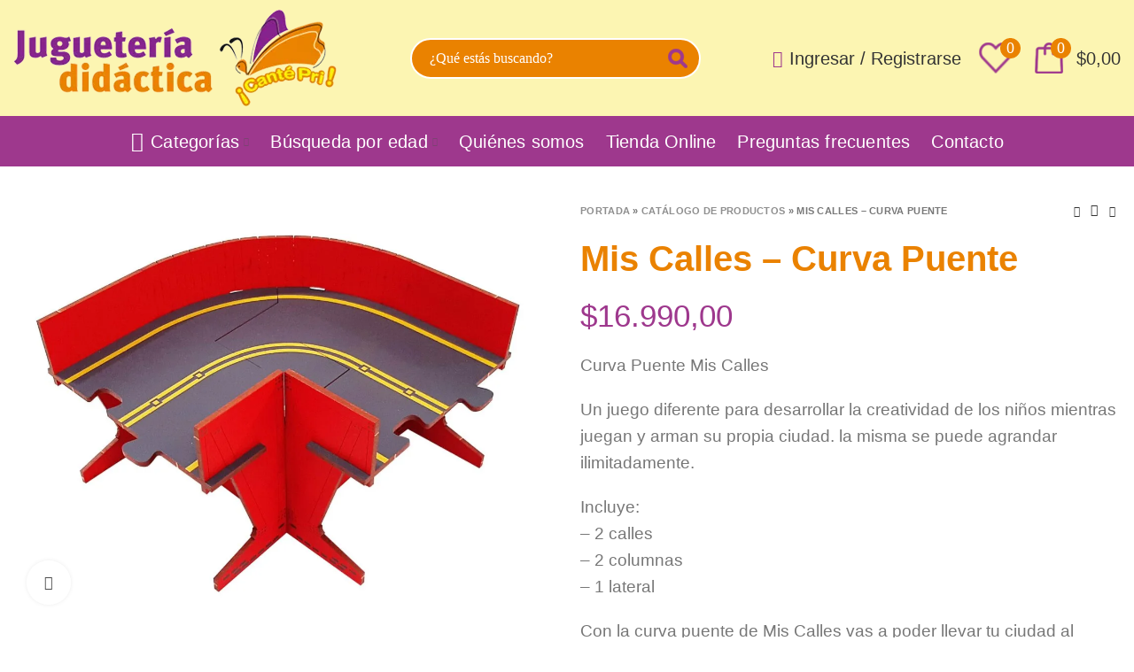

--- FILE ---
content_type: text/html; charset=UTF-8
request_url: https://www.canteprijuguetes.com.ar/catalogo-de-productos/autos-y-aviones/pistas/mis-calles-curva-puente/
body_size: 66226
content:
<!DOCTYPE html><html lang="es"><head><script data-no-optimize="1">var litespeed_docref=sessionStorage.getItem("litespeed_docref");litespeed_docref&&(Object.defineProperty(document,"referrer",{get:function(){return litespeed_docref}}),sessionStorage.removeItem("litespeed_docref"));</script> <meta charset="UTF-8"><meta name="viewport" content="width=device-width, initial-scale=1.0, maximum-scale=1.0, user-scalable=no"><link rel="profile" href="http://gmpg.org/xfn/11"><link rel="pingback" href="https://www.canteprijuguetes.com.ar/xmlrpc.php"><meta name='robots' content='index, follow, max-image-preview:large, max-snippet:-1, max-video-preview:-1' /><style>img:is([sizes="auto" i], [sizes^="auto," i]) { contain-intrinsic-size: 3000px 1500px }</style><title>Mis Calles - Curva Puente - Cante Pri - Juguetería Didáctica</title><link rel="canonical" href="https://www.canteprijuguetes.com.ar/catalogo-de-productos/autos-y-aviones/pistas/mis-calles-curva-puente/" /><meta property="og:locale" content="es_ES" /><meta property="og:type" content="article" /><meta property="og:title" content="Mis Calles - Curva Puente - Cante Pri - Juguetería Didáctica" /><meta property="og:description" content="Curva Puente Mis Calles  Un juego diferente para desarrollar la creatividad de los niños mientras juegan y arman su propia ciudad. la misma se puede agrandar ilimitadamente.  Incluye: - 2 calles - 2 columnas - 1 lateral  Con la curva puente de Mis Calles vas a poder llevar tu ciudad al siguiente nivel el complemento ideal para completar tu ciudad! Sumale también todas las extensiones que quieras. -También disponemos de la pista y de otros kits de ampliación y señales de tránsito para construir tu propia ciudad del tamaño que quieras -Todo está fabricado en madera de excelente calidad y con muy buenas terminaciones -No incluye autos ni señales de tránsito" /><meta property="og:url" content="https://www.canteprijuguetes.com.ar/catalogo-de-productos/autos-y-aviones/pistas/mis-calles-curva-puente/" /><meta property="og:site_name" content="Cante Pri - Juguetería Didáctica" /><meta property="article:publisher" content="https://www.facebook.com/jugueteriadidactica.bariloche" /><meta property="article:modified_time" content="2025-09-01T15:49:54+00:00" /><meta property="og:image" content="http://www.canteprijuguetes.com.ar/wp-content/uploads/2022/01/WhatsApp-Image-2022-01-26-at-17.10.15-1.jpeg" /><meta property="og:image:width" content="1600" /><meta property="og:image:height" content="1230" /><meta property="og:image:type" content="image/jpeg" /><meta name="twitter:card" content="summary_large_image" /> <script type="application/ld+json" class="yoast-schema-graph">{"@context":"https://schema.org","@graph":[{"@type":"WebPage","@id":"https://www.canteprijuguetes.com.ar/catalogo-de-productos/autos-y-aviones/pistas/mis-calles-curva-puente/","url":"https://www.canteprijuguetes.com.ar/catalogo-de-productos/autos-y-aviones/pistas/mis-calles-curva-puente/","name":"Mis Calles - Curva Puente - Cante Pri - Juguetería Didáctica","isPartOf":{"@id":"https://www.canteprijuguetes.com.ar/#website"},"primaryImageOfPage":{"@id":"https://www.canteprijuguetes.com.ar/catalogo-de-productos/autos-y-aviones/pistas/mis-calles-curva-puente/#primaryimage"},"image":{"@id":"https://www.canteprijuguetes.com.ar/catalogo-de-productos/autos-y-aviones/pistas/mis-calles-curva-puente/#primaryimage"},"thumbnailUrl":"https://www.canteprijuguetes.com.ar/wp-content/uploads/2022/01/WhatsApp-Image-2022-01-26-at-17.10.15-1.jpeg","datePublished":"2022-01-27T13:13:47+00:00","dateModified":"2025-09-01T15:49:54+00:00","breadcrumb":{"@id":"https://www.canteprijuguetes.com.ar/catalogo-de-productos/autos-y-aviones/pistas/mis-calles-curva-puente/#breadcrumb"},"inLanguage":"es","potentialAction":[{"@type":"ReadAction","target":["https://www.canteprijuguetes.com.ar/catalogo-de-productos/autos-y-aviones/pistas/mis-calles-curva-puente/"]}]},{"@type":"ImageObject","inLanguage":"es","@id":"https://www.canteprijuguetes.com.ar/catalogo-de-productos/autos-y-aviones/pistas/mis-calles-curva-puente/#primaryimage","url":"https://www.canteprijuguetes.com.ar/wp-content/uploads/2022/01/WhatsApp-Image-2022-01-26-at-17.10.15-1.jpeg","contentUrl":"https://www.canteprijuguetes.com.ar/wp-content/uploads/2022/01/WhatsApp-Image-2022-01-26-at-17.10.15-1.jpeg","width":1600,"height":1230},{"@type":"BreadcrumbList","@id":"https://www.canteprijuguetes.com.ar/catalogo-de-productos/autos-y-aviones/pistas/mis-calles-curva-puente/#breadcrumb","itemListElement":[{"@type":"ListItem","position":1,"name":"Portada","item":"https://www.canteprijuguetes.com.ar/"},{"@type":"ListItem","position":2,"name":"Catálogo de productos","item":"https://www.canteprijuguetes.com.ar/catalogo-de-productos/"},{"@type":"ListItem","position":3,"name":"Mis Calles &#8211; Curva Puente"}]},{"@type":"WebSite","@id":"https://www.canteprijuguetes.com.ar/#website","url":"https://www.canteprijuguetes.com.ar/","name":"Cante Pri - Juguetería Didáctica Bariloche","description":"","publisher":{"@id":"https://www.canteprijuguetes.com.ar/#organization"},"potentialAction":[{"@type":"SearchAction","target":{"@type":"EntryPoint","urlTemplate":"https://www.canteprijuguetes.com.ar/?s={search_term_string}"},"query-input":{"@type":"PropertyValueSpecification","valueRequired":true,"valueName":"search_term_string"}}],"inLanguage":"es"},{"@type":"Organization","@id":"https://www.canteprijuguetes.com.ar/#organization","name":"Cante Pri","url":"https://www.canteprijuguetes.com.ar/","logo":{"@type":"ImageObject","inLanguage":"es","@id":"https://www.canteprijuguetes.com.ar/#/schema/logo/image/","url":"https://www.canteprijuguetes.com.ar/wp-content/uploads/2021/01/logo_m.png","contentUrl":"https://www.canteprijuguetes.com.ar/wp-content/uploads/2021/01/logo_m.png","width":200,"height":60,"caption":"Cante Pri"},"image":{"@id":"https://www.canteprijuguetes.com.ar/#/schema/logo/image/"},"sameAs":["https://www.facebook.com/jugueteriadidactica.bariloche","https://www.instagram.com/canteprijuguetes/"]}]}</script> <link rel='dns-prefetch' href='//fonts.googleapis.com' /><link rel="alternate" type="application/rss+xml" title="Cante Pri - Juguetería Didáctica &raquo; Feed" href="https://www.canteprijuguetes.com.ar/feed/" /><link rel="alternate" type="application/rss+xml" title="Cante Pri - Juguetería Didáctica &raquo; Feed de los comentarios" href="https://www.canteprijuguetes.com.ar/comments/feed/" /><style id="litespeed-ccss">img:is([sizes="auto" i],[sizes^="auto," i]){contain-intrinsic-size:3000px 1500px}ul{box-sizing:border-box}:root{--wp--preset--font-size--normal:16px;--wp--preset--font-size--huge:42px}:where(figure){margin:0 0 1em}:root{--wp--preset--aspect-ratio--square:1;--wp--preset--aspect-ratio--4-3:4/3;--wp--preset--aspect-ratio--3-4:3/4;--wp--preset--aspect-ratio--3-2:3/2;--wp--preset--aspect-ratio--2-3:2/3;--wp--preset--aspect-ratio--16-9:16/9;--wp--preset--aspect-ratio--9-16:9/16;--wp--preset--color--black:#000;--wp--preset--color--cyan-bluish-gray:#abb8c3;--wp--preset--color--white:#fff;--wp--preset--color--pale-pink:#f78da7;--wp--preset--color--vivid-red:#cf2e2e;--wp--preset--color--luminous-vivid-orange:#ff6900;--wp--preset--color--luminous-vivid-amber:#fcb900;--wp--preset--color--light-green-cyan:#7bdcb5;--wp--preset--color--vivid-green-cyan:#00d084;--wp--preset--color--pale-cyan-blue:#8ed1fc;--wp--preset--color--vivid-cyan-blue:#0693e3;--wp--preset--color--vivid-purple:#9b51e0;--wp--preset--gradient--vivid-cyan-blue-to-vivid-purple:linear-gradient(135deg,rgba(6,147,227,1) 0%,#9b51e0 100%);--wp--preset--gradient--light-green-cyan-to-vivid-green-cyan:linear-gradient(135deg,#7adcb4 0%,#00d082 100%);--wp--preset--gradient--luminous-vivid-amber-to-luminous-vivid-orange:linear-gradient(135deg,rgba(252,185,0,1) 0%,rgba(255,105,0,1) 100%);--wp--preset--gradient--luminous-vivid-orange-to-vivid-red:linear-gradient(135deg,rgba(255,105,0,1) 0%,#cf2e2e 100%);--wp--preset--gradient--very-light-gray-to-cyan-bluish-gray:linear-gradient(135deg,#eee 0%,#a9b8c3 100%);--wp--preset--gradient--cool-to-warm-spectrum:linear-gradient(135deg,#4aeadc 0%,#9778d1 20%,#cf2aba 40%,#ee2c82 60%,#fb6962 80%,#fef84c 100%);--wp--preset--gradient--blush-light-purple:linear-gradient(135deg,#ffceec 0%,#9896f0 100%);--wp--preset--gradient--blush-bordeaux:linear-gradient(135deg,#fecda5 0%,#fe2d2d 50%,#6b003e 100%);--wp--preset--gradient--luminous-dusk:linear-gradient(135deg,#ffcb70 0%,#c751c0 50%,#4158d0 100%);--wp--preset--gradient--pale-ocean:linear-gradient(135deg,#fff5cb 0%,#b6e3d4 50%,#33a7b5 100%);--wp--preset--gradient--electric-grass:linear-gradient(135deg,#caf880 0%,#71ce7e 100%);--wp--preset--gradient--midnight:linear-gradient(135deg,#020381 0%,#2874fc 100%);--wp--preset--font-size--small:13px;--wp--preset--font-size--medium:20px;--wp--preset--font-size--large:36px;--wp--preset--font-size--x-large:42px;--wp--preset--font-family--inter:"Inter",sans-serif;--wp--preset--font-family--cardo:Cardo;--wp--preset--spacing--20:.44rem;--wp--preset--spacing--30:.67rem;--wp--preset--spacing--40:1rem;--wp--preset--spacing--50:1.5rem;--wp--preset--spacing--60:2.25rem;--wp--preset--spacing--70:3.38rem;--wp--preset--spacing--80:5.06rem;--wp--preset--shadow--natural:6px 6px 9px rgba(0,0,0,.2);--wp--preset--shadow--deep:12px 12px 50px rgba(0,0,0,.4);--wp--preset--shadow--sharp:6px 6px 0px rgba(0,0,0,.2);--wp--preset--shadow--outlined:6px 6px 0px -3px rgba(255,255,255,1),6px 6px rgba(0,0,0,1);--wp--preset--shadow--crisp:6px 6px 0px rgba(0,0,0,1)}.woocommerce form .form-row .required{visibility:visible}:root{--joinchat-ico:url("data:image/svg+xml;charset=utf-8,%3Csvg xmlns='http://www.w3.org/2000/svg' viewBox='0 0 24 24'%3E%3Cpath fill='%23fff' d='M3.516 3.516c4.686-4.686 12.284-4.686 16.97 0s4.686 12.283 0 16.97a12 12 0 0 1-13.754 2.299l-5.814.735a.392.392 0 0 1-.438-.44l.748-5.788A12 12 0 0 1 3.517 3.517zm3.61 17.043.3.158a9.85 9.85 0 0 0 11.534-1.758c3.843-3.843 3.843-10.074 0-13.918s-10.075-3.843-13.918 0a9.85 9.85 0 0 0-1.747 11.554l.16.303-.51 3.942a.196.196 0 0 0 .219.22zm6.534-7.003-.933 1.164a9.84 9.84 0 0 1-3.497-3.495l1.166-.933a.79.79 0 0 0 .23-.94L9.561 6.96a.79.79 0 0 0-.924-.445l-2.023.524a.797.797 0 0 0-.588.88 11.754 11.754 0 0 0 10.005 10.005.797.797 0 0 0 .88-.587l.525-2.023a.79.79 0 0 0-.445-.923L14.6 13.327a.79.79 0 0 0-.94.23z'/%3E%3C/svg%3E");--joinchat-font:-apple-system,blinkmacsystemfont,"Segoe UI",roboto,oxygen-sans,ubuntu,cantarell,"Helvetica Neue",sans-serif}.joinchat{--bottom:20px;--sep:20px;--s:60px;display:none;position:fixed;z-index:9000;right:var(--sep);bottom:var(--bottom);font:normal normal normal 16px/1.625em var(--joinchat-font);letter-spacing:0;animation:joinchat_show .5s cubic-bezier(.18,.89,.32,1.28) 10ms both;transform:scale3d(0,0,0);transform-origin:calc(var(--s)/-2) calc(var(--s)/-4);touch-action:manipulation;-webkit-font-smoothing:antialiased}.joinchat *,.joinchat :after,.joinchat :before{box-sizing:border-box}.joinchat--left{right:auto;left:var(--sep)}.joinchat__button{position:absolute;z-index:2;bottom:8px;right:8px;height:var(--s);min-width:var(--s);background:#25d366;color:inherit;border-radius:calc(var(--s)/2);box-shadow:1px 6px 24px 0 rgba(7,94,84,.24)}.joinchat--left .joinchat__button{right:auto;left:8px}.joinchat__button__open{width:var(--s);height:var(--s);border-radius:50%;background:rgb(0 0 0/0) var(--joinchat-ico) 50% no-repeat;background-size:60%;overflow:hidden}.joinchat__tooltip{position:absolute;top:calc(var(--s)/2 - 16px);right:calc(var(--s) + 16px);max-width:calc(100vw - var(--s) - 45px);height:32px;padding:0 14px;border:none;border-radius:16px;background:#fff;color:rgba(0,0,0,.8);line-height:31px;white-space:nowrap;opacity:0;filter:drop-shadow(0 1px 4px rgba(0,0,0,.4))}.joinchat__tooltip:after{content:"";display:block;position:absolute;top:10px;right:-6px;border:8px solid transparent;border-width:6px 0 6px 8px;border-left-color:#fff}.joinchat__tooltip div{width:-moz-max-content;width:max-content;max-width:100%;overflow:hidden;text-overflow:ellipsis}.joinchat--left .joinchat__tooltip{right:auto;left:calc(var(--s) + 16px)}.joinchat--left .joinchat__tooltip:after{left:-6px;right:auto;border-color:transparent;border-width:6px 8px 6px 0;border-right-color:#fff}@keyframes joinchat_show{0%{transform:scale3d(0,0,0)}to{transform:scaleX(1)}}@media (prefers-reduced-motion){.joinchat{animation:none}}.joinchat{--red:37;--green:211;--blue:102;--bw:100}@-ms-viewport{width:device-width}html{box-sizing:border-box;-ms-overflow-style:scrollbar}*,:after,:before{box-sizing:inherit}.container{width:100%;padding-right:15px;padding-left:15px;margin-right:auto;margin-left:auto}@media (min-width:576px){.container{max-width:100%}}@media (min-width:769px){.container{max-width:100%}}@media (min-width:1025px){.container{max-width:100%}}@media (min-width:1200px){.container{max-width:1222px}}.container-fluid{width:100%;padding-right:15px;padding-left:15px;margin-right:auto;margin-left:auto}.row{display:-ms-flexbox;display:flex;-ms-flex-wrap:wrap;flex-wrap:wrap;margin-right:-15px;margin-left:-15px}.col-12,.col-lg-12,.col-lg-6,.col-md-12,.col-md-6{position:relative;width:100%;min-height:1px;padding-right:15px;padding-left:15px}.col-12{-ms-flex:0 0 100%;flex:0 0 100%;max-width:100%}@media (min-width:769px){.col-md-6{-ms-flex:0 0 50%;flex:0 0 50%;max-width:50%}.col-md-12{-ms-flex:0 0 100%;flex:0 0 100%;max-width:100%}}@media (min-width:1025px){.col-lg-6{-ms-flex:0 0 50%;flex:0 0 50%;max-width:50%}.col-lg-12{-ms-flex:0 0 100%;flex:0 0 100%;max-width:100%}}.align-items-start{-ms-flex-align:start!important;align-items:flex-start!important}a,b,body,div,figure,form,h1,h3,header,html,i,img,label,li,p,span,table,tbody,td,th,tr,ul{margin:0;padding:0;border:0;vertical-align:baseline;font:inherit;font-size:100%}*,:after,:before{box-sizing:border-box}html{line-height:1}ul{list-style:none}td,th{vertical-align:middle;text-align:left;font-weight:400}a img{border:none}figure,header{display:block}a,button,input{touch-action:manipulation}button,input{margin:0;color:inherit;font:inherit}button{overflow:visible}button{-webkit-appearance:button}button::-moz-focus-inner,input::-moz-focus-inner{padding:0;border:0}html{-ms-text-size-adjust:100%;-webkit-text-size-adjust:100%;font-family:sans-serif}body{overflow-x:hidden;margin:0;background-color:#fff;color:#777;text-rendering:optimizeLegibility;font-size:14px;-webkit-font-smoothing:antialiased;-moz-osx-font-smoothing:grayscale;line-height:1.6}p{margin-bottom:20px}a{color:#3f3f3f;text-decoration:none}h3 a{color:inherit;font-family:inherit}h1{font-size:28px}h3{font-size:22px}label{display:block;margin-bottom:5px;color:#464646;vertical-align:middle;font-weight:400;font-size:14px}.required{border:none;color:#e01020;font-size:16px;line-height:1}b{font-weight:600}img{max-width:100%;height:auto;border:0;vertical-align:middle}ul{line-height:1.4}i.fa:before{margin-right:1px;margin-left:1px}.woodmart-custom-icon{min-width:100%;max-width:38px}.color-scheme-dark{color:#777}.color-scheme-dark a{color:#3f3f3f}.color-scheme-dark h3,.color-scheme-dark label{color:#2d2a2a}.wd-fill{position:absolute;top:0;right:0;bottom:0;left:0}@-webkit-keyframes wd-fadeIn{from{opacity:0}to{opacity:1}}@keyframes wd-fadeIn{from{opacity:0}to{opacity:1}}@-webkit-keyframes wd-fadeOutLeftShort{from{-webkit-transform:none;transform:none}to{-webkit-transform:translate3d(-20px,0,0);transform:translate3d(-20px,0,0)}}@keyframes wd-fadeOutLeftShort{from{-webkit-transform:none;transform:none}to{-webkit-transform:translate3d(-20px,0,0);transform:translate3d(-20px,0,0)}}.website-wrapper{position:relative;overflow:hidden;background-color:#fff}.main-page-wrapper{margin-top:-40px;padding-top:40px;background-color:#fff}.site-content{margin-bottom:40px}.whb-header{margin-bottom:40px}.whb-flex-row{display:flex;align-items:center;flex-direction:row;flex-wrap:nowrap;justify-content:space-between}.whb-column{display:flex;align-items:center;flex-direction:row}.whb-col-left,.whb-mobile-left{justify-content:flex-start;margin-left:-10px}.whb-col-right,.whb-mobile-right{justify-content:flex-end;margin-right:-10px}.whb-col-mobile{flex:1 1 auto;justify-content:center;margin-right:-10px;margin-left:-10px}.whb-flex-flex-middle .whb-col-center{flex:1 1 0%}.whb-flex-equal-sides .whb-col-left,.whb-flex-equal-sides .whb-col-right{flex:1 1 0%}.whb-general-header .whb-mobile-left,.whb-general-header .whb-mobile-right{flex:1 1 0%}.whb-empty-column+.whb-mobile-right{flex:1 1 auto}.whb-main-header{position:relative;top:0;right:0;left:0;z-index:390;backface-visibility:hidden;-webkit-backface-visibility:hidden}.woodmart-logo{display:inline-block}.woodmart-logo img{padding-top:5px;padding-bottom:5px;-webkit-transform:translateZ(0);transform:translateZ(0);backface-visibility:hidden;-webkit-backface-visibility:hidden;perspective:800px;-webkit-perspective:800px}.switch-logo-enable .woodmart-sticky-logo{display:none;-webkit-animation:wd-fadeIn .5s ease;animation:wd-fadeIn .5s ease}.wd-tools-element{position:relative}.wd-tools-element>a{display:flex;align-items:center;flex-direction:row;justify-content:center;height:40px;color:#333;font-weight:400;line-height:1}.wd-tools-element .wd-tools-icon{position:relative;font-weight:400;font-size:0}.wd-tools-element .wd-tools-text{margin-left:8px;vertical-align:middle;text-transform:uppercase;white-space:nowrap;font-weight:600;font-size:13px}.wd-tools-element.with-product-count .wd-tools-text{margin-left:14px}.wd-tools-element.wd-style-icon .wd-tools-text{display:none}.wd-tools-element.wd-style-icon.with-product-count{margin-right:5px}.wd-tools-custom-icon .wd-tools-icon:after,.wd-tools-custom-icon .wd-tools-icon:before{display:none}.whb-column .woodmart-search-form{flex:1 1 auto}.whb-column .woodmart-search-form input[type=text]{min-width:290px}.whb-column .woodmart-mobile-search-form input[type=text]{min-width:100%;height:42px;font-size:14px}.search-style-with-bg.searchform input[type=text]{background-color:#fff}.search-style-with-bg.searchform .searchsubmit{right:0;width:52px;color:#fff}.search-style-with-bg.searchform .searchsubmit:before{border-color:rgba(255,255,255,.4);border-left-color:#fff}.form-style-rounded .search-style-with-bg .searchsubmit{border-top-right-radius:30px;border-bottom-right-radius:30px}.woodmart-burger-icon .woodmart-burger{position:relative;margin-top:6px;margin-bottom:6px}.woodmart-burger-icon .woodmart-burger,.woodmart-burger-icon .woodmart-burger:after,.woodmart-burger-icon .woodmart-burger:before{display:inline-block;width:18px;height:2px;background-color:currentColor}.woodmart-burger-icon .woodmart-burger:after,.woodmart-burger-icon .woodmart-burger:before{content:"";position:absolute;left:0}.woodmart-burger-icon .woodmart-burger:before{top:-6px}.woodmart-burger-icon .woodmart-burger:after{top:6px}.woodmart-wishlist-info-widget .wishlist-icon:before{font-size:20px;content:"\f106";font-family:woodmart-font}.woodmart-shopping-cart .woodmart-cart-icon:before{font-size:20px;content:"\f105";font-family:woodmart-font}.woodmart-shopping-cart .woodmart-cart-subtotal .amount{color:#333;font-weight:inherit;font-size:inherit}.woodmart-shopping-cart .woodmart-cart-number>span{display:none}.woodmart-shopping-cart.woodmart-cart-alt .woodmart-cart-icon:before{content:"\f126";font-family:woodmart-font}.woodmart-cart-design-2 .woodmart-cart-totals{margin-left:15px}.woodmart-cart-design-2 .woodmart-cart-totals{position:relative;display:flex;align-items:center;flex-direction:row}.woodmart-cart-design-2 .subtotal-divider{display:none}.woodmart-cart-design-5{margin-right:5px}.woodmart-cart-design-5 .woodmart-cart-totals{display:none}.dropdown-cart{position:absolute;top:100%;right:0;z-index:350;padding:20px;width:330px;background-color:#fff;box-shadow:0 0 3px rgba(0,0,0,.15)}.my-account-with-icon .wd-tools-icon:before{font-size:19px;content:"\f124";font-family:woodmart-font}.my-account-with-icon:not(.my-account-with-username) .wd-tools-text{display:none}div.woodmart-header-links .menu-item-register{padding-top:0;padding-bottom:0;width:auto}.menu-item-register .login-dropdown-inner{padding:25px;width:350px}.menu-item-register .login-title{display:flex;align-items:center;flex-wrap:wrap;justify-content:space-between;margin-bottom:15px;padding-bottom:2px;border-bottom:1px solid;color:#2d2a2a;line-height:1}.menu-item-register .login-title a,.menu-item-register .login-title span{margin-bottom:10px}.menu-item-register .login-title span{text-transform:uppercase;font-weight:600;font-size:16px}.menu-item-register a.create-account-link{font-weight:400;font-size:14px;line-height:inherit}.menu-item-register .login{line-height:1.2}.menu-item-register .login p{margin-bottom:15px}table{margin-bottom:35px;width:100%;border-spacing:0;border-collapse:collapse;font-size:14px;line-height:1.4}table th{padding:15px 10px;border:none;border-bottom:2px solid #efefef;color:#2d2a2a;vertical-align:middle;text-align:left;text-transform:uppercase;font-weight:600;font-size:16px;line-height:1.2}table td{padding:15px 12px;border:none;border-bottom:1px solid #e6e6e6;text-align:left;font-weight:inherit}table tbody th{border-bottom:1px solid #e6e6e6;text-transform:none;font-size:14px}.searchform{position:relative}.searchform input[type=text]{padding-right:50px;height:46px;font-size:15px}.searchform input[type=text]::-ms-clear{display:none}.searchform .searchsubmit{position:absolute;top:0;right:2px;bottom:0;padding:0;width:50px;border:none;background-color:transparent;color:#777;font-weight:400;font-size:0}.searchform .searchsubmit:after{position:absolute;top:50%;left:50%;display:inline-block;margin-top:-10px;margin-left:-10px;width:20px;font-size:20px;line-height:20px;content:"\f130";font-family:woodmart-font}.searchform .searchsubmit:before{position:absolute;top:50%;left:50%;visibility:hidden;margin-top:-9px;margin-left:-9px;opacity:0;content:"";display:inline-block;width:18px;height:18px;border:1px solid #bbb;border-left-color:#000;border-radius:50%;vertical-align:middle}.woodmart-searchform-custom-icon .searchsubmit:after{content:none}.woodmart-searchform-custom-icon .woodmart-custom-icon{min-width:auto;max-width:24px}.search-results-wrapper{position:relative}.search-results-wrapper .woodmart-scroll{position:absolute;top:100%;right:0;left:0;z-index:1000;width:auto;height:auto;background-color:#fff;box-shadow:0 0 3px rgba(0,0,0,.15)}.search-results-wrapper .woodmart-scroll .woodmart-search-results{position:relative;max-height:50vh}.woodmart-search-loader{z-index:1002;display:flex;align-items:center;justify-content:center;visibility:hidden;background-color:rgba(255,255,255,.8);opacity:0}.woodmart-search-loader:after{content:"";display:inline-block;width:32px;height:32px;border:1px solid #bbb;border-left-color:#000;border-radius:50%;vertical-align:middle}.button,[type=submit],button{padding:12px 20px;font-size:13px;line-height:18px;background-color:#f3f3f3;color:#3e3e3e;position:relative;display:inline-flex;align-items:center;justify-content:center;outline:0;border-width:0;border-style:solid;border-color:transparent;border-radius:0;box-shadow:none;vertical-align:middle;text-align:center;text-decoration:none;text-transform:uppercase;text-shadow:none;letter-spacing:.3px;font-weight:600}.scrollToTop{position:fixed;right:20px;bottom:20px;z-index:350;width:50px;height:50px;border-radius:50%;background-color:rgba(255,255,255,.9);box-shadow:0 0 5px rgba(0,0,0,.17);color:#333;text-align:center;font-size:0;opacity:0;backface-visibility:hidden;-webkit-backface-visibility:hidden;-webkit-transform:translateX(100%);transform:translateX(100%)}.scrollToTop:after{display:inline-block;font-weight:600;font-size:16px;line-height:50px;content:"\f115";font-family:woodmart-font}.yoast-breadcrumb{line-height:16px}.yoast-breadcrumb>span{display:inline-block}.yoast-breadcrumb a,.yoast-breadcrumb span{text-transform:uppercase;letter-spacing:.3px;font-weight:600;font-size:11px}.sub-menu-dropdown{position:absolute;top:100%;left:0;z-index:380;background-color:#fff;background-position:bottom right;background-clip:border-box;background-repeat:no-repeat;text-align:left;box-shadow:0 0 3px rgba(0,0,0,.15)}.whb-col-right .menu-simple-dropdown .sub-menu-dropdown{right:0;left:auto}.menu-simple-dropdown .sub-menu-dropdown,.menu-simple-dropdown .sub-sub-menu{padding-top:10px;padding-bottom:10px;width:200px}.menu-simple-dropdown .sub-menu-dropdown>.container{padding:0;width:auto}.menu-simple-dropdown .sub-sub-menu{position:absolute;top:0;left:100%;background-color:#fff;box-shadow:0 0 3px rgba(0,0,0,.15)}.menu-simple-dropdown li{position:relative;display:block;margin-bottom:0}.menu-simple-dropdown li a{position:relative;display:block;padding-top:10px;padding-right:22px;padding-bottom:10px;padding-left:22px;word-break:break-word;font-size:14px;line-height:20px}.menu-simple-dropdown li:last-child>a{border-bottom:none}.menu-simple-dropdown .menu-item-has-children>a{padding-right:30px}.menu-simple-dropdown .menu-item-has-children>a:after{position:absolute;top:50%;right:20px;margin-top:-4px;color:rgba(82,82,82,.45);font-family:woodmart-font;line-height:1;font-size:55%;font-weight:600;content:"\f113"}.woodmart-navigation .menu{display:inline-flex;align-items:center;flex-direction:row;flex-wrap:wrap}.woodmart-navigation .menu li a i{margin-right:7px;font-size:115%}.woodmart-navigation .item-level-0>a{display:flex;align-items:center;flex-direction:row;padding-right:10px;padding-left:10px;text-transform:uppercase;letter-spacing:.2px;line-height:1}.woodmart-navigation .item-level-0.menu-item-has-children{position:relative}.woodmart-navigation .item-level-0.menu-item-has-children>a{position:relative}.woodmart-navigation .item-level-0.menu-item-has-children>a:after{margin-left:5px;color:rgba(82,82,82,.45);font-weight:600;font-style:normal;font-size:50%;content:"\f129";font-family:woodmart-font}.woodmart-navigation.menu-center{text-align:center}.main-nav{flex:1 1 auto}.main-nav .item-level-0>a{height:40px;font-weight:600;font-size:13px}.site-mobile-menu li{position:relative;display:block}.site-mobile-menu li a{display:flex;align-items:center;flex-direction:row;padding-top:5px;padding-right:20px;padding-bottom:5px;padding-left:20px;min-height:50px;border-bottom:1px solid rgba(129,129,129,.2);color:#2d2a2a;text-transform:uppercase;letter-spacing:.2px;font-weight:600;font-size:13px;line-height:1.3}.site-mobile-menu li a i{margin-right:7px;font-size:115%}.site-mobile-menu li.menu-item-has-children>a{padding-right:60px}.site-mobile-menu .sub-menu-dropdown{position:static;visibility:visible;margin:0;padding:0;width:auto;background:0 0;box-shadow:none;opacity:1;-webkit-transform:none;transform:none}.site-mobile-menu .sub-menu-dropdown:after{content:none}.site-mobile-menu .sub-menu-dropdown .container{padding-right:0;padding-left:0;width:auto}.site-mobile-menu .sub-menu,.site-mobile-menu .sub-sub-menu{display:none}.site-mobile-menu .sub-menu li a{color:#777;text-transform:none;font-size:14px}.site-mobile-menu .menu-item-has-children:after{content:none}.site-mobile-menu .my-account-with-text>a:before{display:inline-block;margin-right:7px;letter-spacing:0;font-size:12px;line-height:1;content:"\f124";font-family:woodmart-font}.site-mobile-menu .menu-item-register>a{padding-right:20px!important}.site-mobile-menu .menu-item-wishlist>a:before{display:inline-block;margin-right:7px;letter-spacing:0;font-size:12px;line-height:1}.site-mobile-menu .menu-item-wishlist>a:before{content:"\f106";font-family:woodmart-font}.mobile-menu-tab{display:none;-webkit-animation:wd-fadeIn 1s ease;animation:wd-fadeIn 1s ease}.mobile-menu-tab.active{display:block}input[type=text],input[type=password]{-webkit-appearance:none;-moz-appearance:none;appearance:none}input[type=text],input[type=password]{padding:0 15px;max-width:100%;width:100%;height:42px;border:2px solid rgba(129,129,129,.2);border-radius:0;background-color:transparent;box-shadow:none;vertical-align:middle;font-size:14px}button::-moz-focus-inner,input::-moz-focus-inner{padding:0;border:0}input[type=checkbox]{box-sizing:border-box;margin-top:0;margin-right:5px;padding:0;vertical-align:middle}input:-webkit-autofill{border-color:#e6e6e6;-webkit-box-shadow:0 0 0 1000px #fff inset;-webkit-text-fill-color:#777}.form-style-rounded input[type=text],.form-style-rounded input[type=password]{border-radius:30px}.form-style-rounded .search-results-wrapper .woodmart-scroll{right:20px;left:20px}.woodmart-close-side{position:fixed;top:0;left:0;width:100%;height:100%;z-index:400;opacity:0;visibility:hidden;background-color:rgba(0,0,0,.7)}.widget{line-height:1.4}.widget{margin-bottom:30px;padding-bottom:30px;border-bottom:1px solid}.widget:last-child{margin-bottom:0;padding-bottom:0;border-bottom:none}.woodmart-scroll{position:relative;flex:1 1 auto;overflow:hidden;width:100%;height:100%}.woodmart-scroll .woodmart-scroll-content{position:absolute;top:0;right:0;bottom:0;left:0;overflow:auto;overflow-x:hidden;-webkit-overflow-scrolling:touch}.woodmart-scroll .woodmart-scroll-content::-webkit-scrollbar{display:none}button::-moz-focus-inner{padding:0;border:0}.owl-carousel{position:relative;z-index:1;width:100%}.owl-carousel:not(.owl-loaded){display:flex;flex-wrap:wrap}.pswp{position:absolute;top:0;left:0;z-index:1500;display:none;overflow:hidden;width:100%;height:100%;outline:0;-webkit-text-size-adjust:100%;touch-action:none;-webkit-backface-visibility:hidden}.pswp *{box-sizing:border-box}.pswp__bg{position:absolute;top:0;left:0;width:100%;height:100%;background:#000;opacity:0;-webkit-backface-visibility:hidden;will-change:opacity}.pswp__scroll-wrap{position:absolute;top:0;left:0;overflow:hidden;width:100%;height:100%}.pswp__container{position:absolute;top:0;right:0;bottom:0;left:0;touch-action:none}.pswp__container{-webkit-touch-callout:none}.pswp__bg{will-change:opacity}.pswp__container{-webkit-backface-visibility:hidden;will-change:transform}.pswp__item{position:absolute;top:0;right:0;bottom:0;left:0;overflow:hidden}.pswp__button{width:44px;height:44px;position:relative;background:0 0;overflow:visible;-webkit-appearance:none;display:block;border:0;padding:0;margin:0;float:right;opacity:.75;box-shadow:none}.pswp__button::-moz-focus-inner{padding:0;border:0}.pswp__button,.pswp__button--arrow--left:before,.pswp__button--arrow--right:before{background:url(/wp-content/themes/woodmart/images/default-skin.png) 0 0 no-repeat;background-size:264px 88px;width:44px;height:44px}.pswp__button--close{background-position:0 -44px}.pswp__button--share{background-position:-44px -44px}.pswp__button--fs{display:none}.pswp__button--zoom{display:none;background-position:-88px 0}.pswp__button--arrow--left,.pswp__button--arrow--right{background:0 0;top:50%;margin-top:-50px;width:70px;height:100px;position:absolute}.pswp__button--arrow--left{left:0}.pswp__button--arrow--right{right:0}.pswp__button--arrow--left:before,.pswp__button--arrow--right:before{content:'';top:35px;background-color:rgba(0,0,0,.3);height:30px;width:32px;position:absolute}.pswp__button--arrow--left:before{left:6px;background-position:-138px -44px}.pswp__button--arrow--right:before{right:6px;background-position:-94px -44px}.pswp__share-modal{display:block;background:rgba(0,0,0,.5);width:100%;height:100%;top:0;left:0;padding:10px;position:absolute;z-index:1600;opacity:0;-webkit-backface-visibility:hidden;will-change:opacity}.pswp__share-modal--hidden{display:none}.pswp__share-tooltip{z-index:1620;position:absolute;background:#fff;top:56px;border-radius:2px;display:block;width:auto;right:44px;box-shadow:0 2px 5px rgba(0,0,0,.25);-webkit-transform:translateY(6px);transform:translateY(6px);-webkit-backface-visibility:hidden;will-change:transform}.pswp__counter{position:absolute;left:0;top:0;height:44px;font-size:13px;line-height:44px;color:#fff;opacity:.75;padding:0 10px}.pswp__caption{position:absolute;left:0;bottom:0;width:100%;min-height:44px}.pswp__caption__center{text-align:left;max-width:420px;margin:0 auto;font-size:13px;padding:10px;line-height:20px;color:#ccc}.pswp__preloader{width:44px;height:44px;position:absolute;top:0;left:50%;margin-left:-22px;opacity:0;will-change:opacity;direction:ltr}.pswp__preloader__icn{width:20px;height:20px;margin:12px}@media screen and (max-width:1024px){.pswp__preloader{position:relative;left:auto;top:auto;margin:0;float:right}}.pswp__ui{-webkit-font-smoothing:auto;visibility:visible;opacity:1;z-index:1550}.pswp__top-bar{position:absolute;left:0;top:0;height:44px;width:100%}.pswp__caption,.pswp__top-bar{-webkit-backface-visibility:hidden;will-change:opacity}.pswp__caption,.pswp__top-bar{background-color:rgba(0,0,0,.5)}.pswp__ui--hidden .pswp__button--arrow--left,.pswp__ui--hidden .pswp__button--arrow--right,.pswp__ui--hidden .pswp__caption,.pswp__ui--hidden .pswp__top-bar{opacity:.001}.woodmart-social-icons i{display:inline-block;vertical-align:middle;font-family:woodmart-font}.woodmart-social-icons .woodmart-social-icon{display:inline-block;margin:4px;text-align:center;font-size:0}.social-whatsapp i:before{content:"\f175"}.icons-design-default .woodmart-social-icon{margin:0!important;padding:6px;width:auto!important;height:auto!important;color:rgba(0,0,0,.6)!important}.icons-design-default .woodmart-social-icon i{line-height:1!important}.icons-size-small .woodmart-social-icon{width:30px;height:30px}.woodmart-social-icons.icons-size-small i{font-size:14px;line-height:30px}.social-form-circle .woodmart-social-icon{border-radius:50%}.single_add_to_cart_button:after{position:absolute;top:50%;left:50%;margin-top:-9px;margin-left:-9px;opacity:0;content:"";display:inline-block;width:18px;height:18px;border:1px solid rgba(255,255,255,.3);border-left-color:#fff;border-radius:50%;vertical-align:middle}p.form-row-wide{clear:both}p.stock{font-weight:600;font-size:14px;line-height:1.2}p.stock:before{display:inline-block;margin-right:5px;vertical-align:text-top}p.stock.in-stock{color:#333}p.stock.in-stock:before{content:"\f107";font-family:woodmart-font}.wd-action-btn>a{color:#333}.wd-action-btn>a:after{opacity:0;content:"";display:inline-block;width:14px;height:14px;border:1px solid #bbb;border-left-color:#000;border-radius:50%;vertical-align:middle}.wd-action-btn.wd-style-text{font-size:0;line-height:1}.wd-action-btn.wd-style-text>a{position:relative;display:inline-flex;align-items:center;flex-direction:row;font-weight:600;font-size:14px;line-height:1}.wd-action-btn.wd-style-text>a:before{margin-right:5px;font-weight:400}.wd-action-btn.wd-style-text>a:after{position:absolute;top:50%;left:0;margin-top:-7px}.wd-action-btn.wd-wishlist-btn>a:before{content:"\f106";font-family:woodmart-font}.yoast-breadcrumb{vertical-align:middle;font-size:14px;line-height:1.4}.yoast-breadcrumb a{color:#8e8e8e}.yoast-breadcrumb .breadcrumb_last{margin-right:8px;font-weight:600}.yoast-breadcrumb .breadcrumb_last:last-child{margin-right:0}div.quantity{display:inline-flex;vertical-align:top;white-space:nowrap;font-size:0}div.quantity.hidden{display:none!important}.amount{font-weight:600;font-size:14px}.price{font-size:14px}.price .amount{font-size:inherit}.product-title{display:block}.woocommerce-notices-wrapper:empty{display:none}.single-product .site-content{padding-right:0;padding-left:0}.single-product-page>div:not(:last-child){margin-bottom:40px}.breadcrumbs-location-summary .single-breadcrumbs-wrapper{margin-bottom:10px}.single-breadcrumbs-wrapper .single-breadcrumbs{display:flex;align-items:center;justify-content:space-between}.single-breadcrumbs-wrapper .single-breadcrumbs:before{content:"";display:block}.single-breadcrumbs-wrapper .yoast-breadcrumb{flex:1 1 auto;margin-bottom:10px;font-size:13px}.single-breadcrumbs-wrapper .woodmart-products-nav{flex:0 0 auto}.product-images img{width:100%}.product-images-inner{position:relative;z-index:1}.woocommerce-product-gallery:not(.thumbs-position-centered){opacity:1!important}.woocommerce-product-gallery .owl-carousel{overflow:hidden}.woocommerce-product-gallery .owl-carousel .product-image-wrap{padding-right:2px;padding-left:2px}.thumbs-position-bottom .woocommerce-product-gallery__wrapper{margin-bottom:4px}.product-additional-galleries{position:absolute;bottom:0;left:0;z-index:2;padding-top:30px;padding-right:30px;padding-bottom:15px;padding-left:30px}.product-additional-galleries>div{margin-bottom:10px}.product-additional-galleries>div:last-child{margin-bottom:0}.wd-gallery-btn{display:flex;align-items:flex-start;flex-direction:column}.wd-gallery-btn>a{display:flex;align-items:center;flex-direction:row;flex-wrap:nowrap;overflow:hidden;min-width:50px;height:50px;border-radius:30px;background:rgba(255,255,255,.9);box-shadow:0 0 5px rgba(0,0,0,.08);color:rgba(0,0,0,.7);font-size:13px}.wd-gallery-btn>a:before{display:inline-block;width:50px;height:50px;text-align:center;font-size:16px;line-height:50px;content:"\f130";font-family:woodmart-font}.wd-gallery-btn>a>span{overflow:hidden;padding:0;max-width:0;white-space:nowrap;font-weight:600}.woodmart-show-product-gallery-wrap>a:before{content:"\f127";font-family:woodmart-font}.product_title{font-weight:600;font-size:34px;line-height:1.2}.summary-inner>.price{font-size:22px;line-height:1.2}.woocommerce-product-details__short-description{margin-bottom:20px}.woocommerce-product-details__short-description>:last-child{margin-bottom:0}.product-image-summary .cart{margin-bottom:15px}.product-image-summary div.quantity{margin-bottom:10px;margin-right:10px}.product-image-summary .single_add_to_cart_button{margin-bottom:10px}.single_add_to_cart_button{color:#fff}.summary-inner>.wd-action-btn{display:inline-block;margin-bottom:20px;margin-right:20px;vertical-align:middle}.shop_attributes td,.shop_attributes th{padding-right:0;padding-left:0}.shop_attributes td p{margin-bottom:0}.shop_attributes td{text-align:right}.shop_attributes tr:last-child td,.shop_attributes tr:last-child th{border:none}.product-image-summary .shop_attributes{margin-bottom:20px}.product-tabs-wrapper{padding-top:40px;padding-bottom:40px;border-top:1px solid;border-bottom:1px solid;background-color:#fff}.woodmart-products-nav{position:relative;margin-bottom:10px;font-size:0}.woodmart-products-nav .product-btn{display:inline-flex;vertical-align:middle}.woodmart-products-nav .product-btn>a{display:block;width:20px;height:20px;color:#333;vertical-align:middle;text-align:center;letter-spacing:0;font-size:0;line-height:20px}.woodmart-products-nav .product-btn>a span{font-size:12px}.woodmart-products-nav .product-btn>a span:before{display:inline-block;content:"\f114";font-family:woodmart-font}.woodmart-products-nav .product-next>a span:before{content:"\f113";font-family:woodmart-font}.woodmart-products-nav .woodmart-back-btn{display:inline-flex;align-items:center;flex-direction:column;justify-content:center;padding-right:0;padding-left:0;width:20px;height:20px;color:#333;vertical-align:middle;text-align:center;line-height:20px}.woodmart-products-nav .woodmart-back-btn span:not(.woodmart-tooltip-label){display:none}.woodmart-products-nav .woodmart-back-btn:after{font-size:14px;content:"\f122";font-family:woodmart-font}.woodmart-products-nav .wrapper-short{position:absolute;top:100%;right:0;z-index:350;visibility:hidden;padding-top:10px;min-width:240px;opacity:0;-webkit-animation:wd-fadeOutLeftShort .1s ease .1s both;animation:wd-fadeOutLeftShort .1s ease .1s both}.woodmart-products-nav .product-short{display:flex;align-items:center;flex-direction:row;background-color:#fff;box-shadow:0 0 3px rgba(0,0,0,.15)}.woodmart-products-nav .product-short-image img{max-width:90px}.woodmart-products-nav .product-short-description{padding:10px 15px}.woodmart-products-nav .product-short-description .product-title{margin-bottom:7px;font-size:14px}.woodmart-products-nav .product-short-description .price{display:block;font-size:14px;line-height:1.2}.login:not(.hidden-form){display:block!important}.login-form-footer{display:flex;align-items:center;flex-direction:row;flex-wrap:wrap;justify-content:space-between}.login-form-footer .lost_password,.login-form-footer .woocommerce-form-login__rememberme{margin-bottom:10px;font-weight:400;font-size:14px}.login-form-footer .lost_password{order:2}.login-form-footer .woocommerce-form-login__rememberme{order:1}.login .button{width:100%;color:#fff}@supports (-webkit-appearance:-apple-pay-button){.single-product div.product form.cart .quantity~.button,body.single-product div.product form.cart .quantity{width:auto}}.menu-item-register .login-title,.product-tabs-wrapper,.widget{border-color:rgba(129,129,129,.2)}.site-logo,.wd-tools-element>a,.whb-column .woodmart-search-form{padding-right:10px;padding-left:10px}.wd-tools-element .wd-tools-count,.woodmart-cart-design-2 .woodmart-cart-number,.woodmart-cart-design-5 .woodmart-cart-number{position:absolute;top:-5px;right:-9px;z-index:1;width:15px;height:15px;border-radius:50%;color:#fff;text-align:center;letter-spacing:0!important;font-weight:400!important;font-size:10px!important;line-height:15px}h1,h3{display:block;margin-bottom:20px;color:#2d2a2a;font-weight:600;line-height:1.4}.product-title{word-wrap:break-word;font-weight:500;line-height:1.3}.product-title,a.product-title{color:#333}.whb-color-dark .navigation-style-default .item-level-0>a{color:#333}.whb-color-dark .navigation-style-default .item-level-0>a:after{color:rgba(82,82,82,.45)}.navigation-style-default .menu-simple-dropdown .color-scheme-dark li a{color:#777}.dropdown-cart,.menu-simple-dropdown .sub-sub-menu,.sub-menu-dropdown{visibility:hidden;opacity:0}.dropdown-cart:after,.menu-simple-dropdown .sub-sub-menu:after,.sub-menu-dropdown:after{content:"";position:absolute}.dropdown-cart,.sub-menu-dropdown{margin:15px 0 0;-webkit-transform:translateY(15px) translateZ(0);transform:translateY(15px) translateZ(0)}.dropdown-cart:after,.sub-menu-dropdown:after{top:auto;right:0;bottom:100%;left:0;width:auto;height:15px}.whb-header-bottom .sub-menu-dropdown{margin:0}.whb-header-bottom .sub-menu-dropdown:after{height:auto}.menu-simple-dropdown .sub-sub-menu{margin:0;-webkit-transform:translateX(-15px) translateZ(0);transform:translateX(-15px) translateZ(0)}.menu-simple-dropdown .sub-sub-menu:after{top:0;right:100%;bottom:0;left:auto;width:2px;height:auto}.mobile-nav{position:fixed;top:0;bottom:0;z-index:500;overflow:hidden;overflow-y:auto;-webkit-overflow-scrolling:touch;width:340px;background-color:#fff}.slide-from-right{right:0;left:auto;-webkit-transform:translate3d(340px,0,0);transform:translate3d(340px,0,0)}.product-image-summary .shop_attributes th{font-weight:600}.product-image-summary .shop_attributes td,.product-image-summary .shop_attributes th{padding:5px;border-bottom-style:dashed}.product-image-summary .shop_attributes tr td:last-child{text-align:right}.product-image-summary .shop_attributes tr:last-child td,.product-image-summary .shop_attributes tr:last-child th{border-bottom:none}.product-image-summary .shop_attributes p{margin-bottom:0}.btns-shop-rounded .login .button,.btns-shop-rounded .single_add_to_cart_button{border-radius:35px}.btns-shop-light .login .button,.btns-shop-light .single_add_to_cart_button{color:#fff}@media (min-width:1025px){.whb-hidden-lg{display:none}.owl-items-lg-1:not(.owl-loaded)>div{width:100%}.woodmart-social-icons .whatsapp-mobile{display:none}}@media (max-width:1024px){.mobile-nav{width:300px}.slide-from-right{-webkit-transform:translate3d(300px,0,0);transform:translate3d(300px,0,0)}.woodmart-close-side{top:-150px;height:calc(100vh + 300px)}.scrollToTop{right:12px;bottom:12px;width:40px;height:40px}.scrollToTop:after{font-size:14px;line-height:40px}.whb-visible-lg{display:none}.dropdown-cart{display:none}.whb-general-header .sub-menu-dropdown{margin:0}.whb-general-header .sub-menu-dropdown:after{height:auto}.woodmart-header-links .sub-menu-dropdown{display:none}.single-product .site-content{margin-bottom:25px}.single-product-page>div:not(:last-child){margin-bottom:25px}.breadcrumbs-location-summary .single-product-page{margin-top:-15px}.single-breadcrumbs-wrapper .single-breadcrumbs{flex-wrap:wrap}.wd-gallery-btn>a{min-width:40px;height:40px;line-height:40px}.wd-gallery-btn>a:before{width:40px;height:40px;font-size:14px;line-height:40px}.product_title{margin-bottom:15px;font-size:24px}.summary-inner>.price{margin-bottom:15px;font-size:18px}.product-tabs-wrapper{padding-top:25px;padding-bottom:25px;border-top:none}}@media (min-width:769px) and (max-width:1024px){.owl-items-md-1:not(.owl-loaded)>div{width:100%}.offcanvas-sidebar-tablet .shop-content-area:not(.col-lg-12){left:0;flex-basis:100%;max-width:100%;width:100%}}@media (max-width:768px){.offcanvas-sidebar-mobile .site-content:not(.col-lg-12){left:0;flex-basis:100%;max-width:100%;width:100%}.product-image-summary-inner>div{margin-bottom:25px}.product-image-summary-inner>div:last-child{margin-bottom:0}.product-image-summary-wrap>div{margin-bottom:25px}.product-image-summary-wrap>div:last-child{margin-bottom:0}.breadcrumbs-location-summary .single-product-page{margin-top:-25px}.single-product-page .summary-inner{margin-bottom:-20px}.product_title{font-size:20px}@supports (-webkit-appearance:-apple-pay-button){body.single-product div.product form.cart .quantity,body.single-product div.product form.cart .quantity~.button{margin-bottom:10px}}}@media (min-width:576px) and (max-width:768px){.owl-items-sm-1:not(.owl-loaded)>div{width:100%}}@media (max-width:575px){.owl-items-xs-1:not(.owl-loaded)>div{width:100%}}@media (max-width:350px){.mobile-nav{width:270px}}@media (min-width:1025px){.whb-general-header-inner{height:131px}.whb-header-bottom-inner{height:57px}.whb-general-header .woodmart-logo img{max-height:131px}.whb-header-bottom .main-nav .item-level-0>a{height:57px}}@media (max-width:1024px){.whb-general-header-inner{height:110px}.whb-header-bottom-inner{height:57px}.whb-general-header .woodmart-logo img{max-height:110px}.whb-general-header .wd-tools-element>a{height:110px}.whb-header-bottom .main-nav .item-level-0>a{height:57px}}.whb-general-header{background-color:rgba(252,245,178,1);border-bottom-style:solid}.whb-header-bottom{background-color:rgba(158,56,141,1);border-bottom-style:solid}body,.menu-item-register .create-account-link,.product-image-summary .shop_attributes th{font-family:"Titillium Web",Arial,Helvetica,sans-serif;font-weight:400;font-size:19px}table th,h1,h3{font-family:"Titillium Web",Arial,Helvetica,sans-serif;font-weight:400}.product_title,.product-title{font-family:"Titillium Web",Arial,Helvetica,sans-serif;font-size:16px}.wd-tools-element .wd-tools-text,.main-nav .item-level-0>a,.wd-tools-element .wd-tools-count,.woodmart-cart-design-2 .woodmart-cart-number,.woodmart-cart-design-5 .woodmart-cart-number{font-family:"Convergence",Arial,Helvetica,sans-serif;font-weight:400;font-size:20px;text-transform:none}.woodmart-navigation.main-nav .item-level-0>a{color:#fff}.product-image-summary-wrap .entry-title{font-family:"Titillium Web",Arial,Helvetica,sans-serif;font-weight:700;font-size:40px;color:#ea8200}.product-image-summary-wrap .summary-inner>.price>.amount{font-family:"Titillium Web",Arial,Helvetica,sans-serif;font-weight:400;font-size:35px;color:#9e388d}.btns-shop-light .single_add_to_cart_button{font-size:18px}.woodmart-navigation .menu-simple-dropdown .sub-menu-dropdown li a{font-weight:600;font-size:16px;line-height:18px;color:#ea8200}.menu-item-register .create-account-link,p.stock.in-stock:before,.amount,.price,.login-form-footer .lost_password{color:#ea8200}.search-style-with-bg.searchform .searchsubmit,.single_add_to_cart_button,.login .button,.wd-tools-element .wd-tools-count,.woodmart-cart-design-2 .woodmart-cart-number,.woodmart-cart-design-5 .woodmart-cart-number{background-color:#ea8200}.single-product .main-page-wrapper{background-color:#fff}.single_add_to_cart_button,.login .button{background-color:#9e388d}.container{max-width:1500px}.wd-tools-element .wd-tools-icon{color:#9e388d}.menu-simple-dropdown .sub-sub-menu{background-color:#fcf5b2}.sub-menu-dropdown{background-color:#fcf5b2}.product-tabs-wrapper{display:none}.product-image-summary .shop_attributes tr td:last-child{text-align:left;color:#000;font-size:17px;font-weight:500}p.stock.in-stock{display:none}.wd-action-btn.wd-style-text>a{font-size:17px}.product-image-summary .shop_attributes tr:last-child th{width:5%!important}.searchform input[type=text]{background-color:#ea8200;border:2px solid #fff}@media (min-width:1025px){.wd-tools-element .wd-tools-count{font-size:18px!important;font-family:"Convergence"!important;width:23px;height:23px;line-height:23px}.woodmart-cart-design-2 .woodmart-cart-number{font-size:18px!important;font-family:"Convergence"!important;width:23px;height:23px;line-height:23px}.searchform .searchsubmit{color:#9e388d;font-weight:700}.whb-column .woodmart-search-form input[type=text]{min-width:290px;color:#ffffff!;font-family:"Convergence";font-size:16px;padding-left:20px}.woodmart-navigation .item-level-0>a{padding-right:12px;padding-left:12px}}@media (max-width:576px){.site-mobile-menu .sub-menu li a{color:#fff;text-transform:none;font-size:14px}.mobile-nav{background-color:#9e388d}.site-mobile-menu li a{font-family:"Convergence";color:#fff}.form-style-rounded input[type=text]{font-family:"Convergence"}.woodmart-shopping-cart .woodmart-cart-subtotal .amount{color:#fff}.form-style-rounded input[type=text]{background-color:#ea8200;border:2px solid #fff}}.fa{-moz-osx-font-smoothing:grayscale;-webkit-font-smoothing:antialiased;display:inline-block;font-style:normal;font-variant:normal;text-rendering:auto;line-height:1}.fa-bars:before{content:"\f0c9"}.fa{font-family:'Font Awesome 5 Free';font-weight:900}.mp-credits-tooltip-container{max-width:464px!important;display:flex!important;justify-content:left!important;align-items:center}.mp-credits-tooltip-round-logo{width:29px!important;height:20px!important;margin-right:12px}.mp-credits-tooltip-text{font-family:Proxima Nova Semibold,Helvetica Neue,Helvetica,Arial,sans-serif!important;font-size:14px!important;line-height:15px!important;color:#464545!important}.mp-credits-tooltip-link a{font-family:Proxima Nova Regular,Helvetica Neue,Helvetica,Arial,sans-serif!important;font-size:14px!important;text-decoration:none!important;color:#009ee3!important}#mp-credits-modal{font-family:Proxima Nova,Helvetica Neue,Helvetica,Arial,sans-serif;visibility:hidden;position:fixed;z-index:9999;left:0;top:0;width:100%;height:100%;overflow:auto;background-color:rgba(0,0,0,.3);color:#000;text-align:center}#mp-credits-modal .mp-credits-modal-container{height:100%;width:100%;position:relative;display:flex;flex-direction:column;align-items:center;justify-content:center}.mp-credits-modal-brand-title{display:flex;justify-content:center}.mp-credits-modal-brand-title>span{width:300px!important}.mp-credits-modal-step-circle{width:26px;height:26px;border-radius:50%;display:flex;justify-content:center;align-items:center;position:absolute;border:1px solid rgba(0,0,0,.07);background:#fff}.mp-step-mark{font-size:12px;color:rgba(0,0,0,.9);text-align:center;font-family:"Proxima Nova",-apple-system,"Helvetica Neue",Helvetica,Roboto,Arial,sans-serif;font-weight:400;line-height:11px}.mp-credits-modal-step-circle-text{margin-left:40px;transform:translate(0,-12.5%);color:rgba(0,0,0,.9);font-family:"Proxima Nova",-apple-system,"Helvetica Neue",Helvetica,Roboto,Arial,sans-serif;font-size:14px;font-style:normal;font-weight:400;line-height:18px}.mp-credits-modal-info{display:flex;justify-content:center}.mp-credits-modal-how-to-use{width:85%;display:flex;flex-direction:column;padding-top:24px}.mp-credits-modal-how-to-use>div{display:flex;flex-direction:row;padding-bottom:35px;align-items:center}.mp-credits-modal-container-content{display:flex;width:450px;padding:32px;flex-direction:column;align-items:flex-end;gap:16px;border-radius:6px;background:var(--Text-andes-text-color-inverted,#fff);box-shadow:0 6px 16px 0 rgba(0,0,0,.1)}.mp-credits-modal-content-centralize{height:100%;display:flex;align-items:center}.mp-credits-modal-content{padding:1px}.mp-credits-modal-container-content img{margin:0;padding:0;max-width:15rem}.mp-logo-img{display:flex;align-items:center;justify-content:center}.mp-credits-modal-titles{margin:0}.mp-credits-modal-titles>div{padding-top:30px;margin:0}.mp-credits-modal-titles>div>span{font-style:normal;color:rgba(0,0,0,.9);text-align:center;font-family:"Proxima Nova",-apple-system,"Helvetica Neue",Helvetica,Roboto,Arial,sans-serif;font-size:20px;font-style:normal;font-weight:600;line-height:25px}.mp-credits-modal-titles>div+div{padding-top:16px;text-align:left}.mp-credits-modal-titles>div>span{font-weight:600}.mp-credits-modal-FAQ{font-weight:400;display:flex;justify-content:center;font-style:normal;font-size:12px;line-height:18px;color:rgba(0,0,0,.55)}.mp-credits-modal-FAQ>p>a{text-decoration:none;color:#009ee3}.mp-credits-modal-FAQ p{margin:0}.mp-credits-modal-close-button{display:flex;align-items:flex-start;justify-content:flex-end;width:100%;padding-bottom:16px}#mp-open-modal,.mp-credits-modal-close-button img{white-space:nowrap!important}@media only screen and (max-width:768px){.mp-credits-modal-container-content{max-width:100%;position:relative;transform:translate(0,100vh);height:100vh}.mp-logo-img{height:140px!important}.mp-logo-img img{margin-top:18px!important;width:195px!important;height:122px!important}.mp-credits-modal-how-to-use{width:75%}.mp-credits-modal-container-content{width:fit-content}}</style><link rel="preload" data-asynced="1" data-optimized="2" as="style" onload="this.onload=null;this.rel='stylesheet'" href="https://www.canteprijuguetes.com.ar/wp-content/litespeed/ucss/6896e812598fa1d47839f3d86528fd5c.css?ver=e3b14" /><script data-optimized="1" type="litespeed/javascript" data-src="https://www.canteprijuguetes.com.ar/wp-content/plugins/litespeed-cache/assets/js/css_async.min.js"></script> <style id='joinchat-button-style-inline-css' type='text/css'>.wp-block-joinchat-button{border:none!important;text-align:center}.wp-block-joinchat-button figure{display:table;margin:0 auto;padding:0}.wp-block-joinchat-button figcaption{font:normal normal 400 .6em/2em var(--wp--preset--font-family--system-font,sans-serif);margin:0;padding:0}.wp-block-joinchat-button .joinchat-button__qr{background-color:#fff;border:6px solid #25d366;border-radius:30px;box-sizing:content-box;display:block;height:200px;margin:auto;overflow:hidden;padding:10px;width:200px}.wp-block-joinchat-button .joinchat-button__qr canvas,.wp-block-joinchat-button .joinchat-button__qr img{display:block;margin:auto}.wp-block-joinchat-button .joinchat-button__link{align-items:center;background-color:#25d366;border:6px solid #25d366;border-radius:30px;display:inline-flex;flex-flow:row nowrap;justify-content:center;line-height:1.25em;margin:0 auto;text-decoration:none}.wp-block-joinchat-button .joinchat-button__link:before{background:transparent var(--joinchat-ico) no-repeat center;background-size:100%;content:"";display:block;height:1.5em;margin:-.75em .75em -.75em 0;width:1.5em}.wp-block-joinchat-button figure+.joinchat-button__link{margin-top:10px}@media (orientation:landscape)and (min-height:481px),(orientation:portrait)and (min-width:481px){.wp-block-joinchat-button.joinchat-button--qr-only figure+.joinchat-button__link{display:none}}@media (max-width:480px),(orientation:landscape)and (max-height:480px){.wp-block-joinchat-button figure{display:none}}</style><style id='classic-theme-styles-inline-css' type='text/css'>/*! This file is auto-generated */
.wp-block-button__link{color:#fff;background-color:#32373c;border-radius:9999px;box-shadow:none;text-decoration:none;padding:calc(.667em + 2px) calc(1.333em + 2px);font-size:1.125em}.wp-block-file__button{background:#32373c;color:#fff;text-decoration:none}</style><style id='global-styles-inline-css' type='text/css'>:root{--wp--preset--aspect-ratio--square: 1;--wp--preset--aspect-ratio--4-3: 4/3;--wp--preset--aspect-ratio--3-4: 3/4;--wp--preset--aspect-ratio--3-2: 3/2;--wp--preset--aspect-ratio--2-3: 2/3;--wp--preset--aspect-ratio--16-9: 16/9;--wp--preset--aspect-ratio--9-16: 9/16;--wp--preset--color--black: #000000;--wp--preset--color--cyan-bluish-gray: #abb8c3;--wp--preset--color--white: #ffffff;--wp--preset--color--pale-pink: #f78da7;--wp--preset--color--vivid-red: #cf2e2e;--wp--preset--color--luminous-vivid-orange: #ff6900;--wp--preset--color--luminous-vivid-amber: #fcb900;--wp--preset--color--light-green-cyan: #7bdcb5;--wp--preset--color--vivid-green-cyan: #00d084;--wp--preset--color--pale-cyan-blue: #8ed1fc;--wp--preset--color--vivid-cyan-blue: #0693e3;--wp--preset--color--vivid-purple: #9b51e0;--wp--preset--gradient--vivid-cyan-blue-to-vivid-purple: linear-gradient(135deg,rgba(6,147,227,1) 0%,rgb(155,81,224) 100%);--wp--preset--gradient--light-green-cyan-to-vivid-green-cyan: linear-gradient(135deg,rgb(122,220,180) 0%,rgb(0,208,130) 100%);--wp--preset--gradient--luminous-vivid-amber-to-luminous-vivid-orange: linear-gradient(135deg,rgba(252,185,0,1) 0%,rgba(255,105,0,1) 100%);--wp--preset--gradient--luminous-vivid-orange-to-vivid-red: linear-gradient(135deg,rgba(255,105,0,1) 0%,rgb(207,46,46) 100%);--wp--preset--gradient--very-light-gray-to-cyan-bluish-gray: linear-gradient(135deg,rgb(238,238,238) 0%,rgb(169,184,195) 100%);--wp--preset--gradient--cool-to-warm-spectrum: linear-gradient(135deg,rgb(74,234,220) 0%,rgb(151,120,209) 20%,rgb(207,42,186) 40%,rgb(238,44,130) 60%,rgb(251,105,98) 80%,rgb(254,248,76) 100%);--wp--preset--gradient--blush-light-purple: linear-gradient(135deg,rgb(255,206,236) 0%,rgb(152,150,240) 100%);--wp--preset--gradient--blush-bordeaux: linear-gradient(135deg,rgb(254,205,165) 0%,rgb(254,45,45) 50%,rgb(107,0,62) 100%);--wp--preset--gradient--luminous-dusk: linear-gradient(135deg,rgb(255,203,112) 0%,rgb(199,81,192) 50%,rgb(65,88,208) 100%);--wp--preset--gradient--pale-ocean: linear-gradient(135deg,rgb(255,245,203) 0%,rgb(182,227,212) 50%,rgb(51,167,181) 100%);--wp--preset--gradient--electric-grass: linear-gradient(135deg,rgb(202,248,128) 0%,rgb(113,206,126) 100%);--wp--preset--gradient--midnight: linear-gradient(135deg,rgb(2,3,129) 0%,rgb(40,116,252) 100%);--wp--preset--font-size--small: 13px;--wp--preset--font-size--medium: 20px;--wp--preset--font-size--large: 36px;--wp--preset--font-size--x-large: 42px;--wp--preset--font-family--inter: "Inter", sans-serif;--wp--preset--font-family--cardo: Cardo;--wp--preset--spacing--20: 0.44rem;--wp--preset--spacing--30: 0.67rem;--wp--preset--spacing--40: 1rem;--wp--preset--spacing--50: 1.5rem;--wp--preset--spacing--60: 2.25rem;--wp--preset--spacing--70: 3.38rem;--wp--preset--spacing--80: 5.06rem;--wp--preset--shadow--natural: 6px 6px 9px rgba(0, 0, 0, 0.2);--wp--preset--shadow--deep: 12px 12px 50px rgba(0, 0, 0, 0.4);--wp--preset--shadow--sharp: 6px 6px 0px rgba(0, 0, 0, 0.2);--wp--preset--shadow--outlined: 6px 6px 0px -3px rgba(255, 255, 255, 1), 6px 6px rgba(0, 0, 0, 1);--wp--preset--shadow--crisp: 6px 6px 0px rgba(0, 0, 0, 1);}:where(.is-layout-flex){gap: 0.5em;}:where(.is-layout-grid){gap: 0.5em;}body .is-layout-flex{display: flex;}.is-layout-flex{flex-wrap: wrap;align-items: center;}.is-layout-flex > :is(*, div){margin: 0;}body .is-layout-grid{display: grid;}.is-layout-grid > :is(*, div){margin: 0;}:where(.wp-block-columns.is-layout-flex){gap: 2em;}:where(.wp-block-columns.is-layout-grid){gap: 2em;}:where(.wp-block-post-template.is-layout-flex){gap: 1.25em;}:where(.wp-block-post-template.is-layout-grid){gap: 1.25em;}.has-black-color{color: var(--wp--preset--color--black) !important;}.has-cyan-bluish-gray-color{color: var(--wp--preset--color--cyan-bluish-gray) !important;}.has-white-color{color: var(--wp--preset--color--white) !important;}.has-pale-pink-color{color: var(--wp--preset--color--pale-pink) !important;}.has-vivid-red-color{color: var(--wp--preset--color--vivid-red) !important;}.has-luminous-vivid-orange-color{color: var(--wp--preset--color--luminous-vivid-orange) !important;}.has-luminous-vivid-amber-color{color: var(--wp--preset--color--luminous-vivid-amber) !important;}.has-light-green-cyan-color{color: var(--wp--preset--color--light-green-cyan) !important;}.has-vivid-green-cyan-color{color: var(--wp--preset--color--vivid-green-cyan) !important;}.has-pale-cyan-blue-color{color: var(--wp--preset--color--pale-cyan-blue) !important;}.has-vivid-cyan-blue-color{color: var(--wp--preset--color--vivid-cyan-blue) !important;}.has-vivid-purple-color{color: var(--wp--preset--color--vivid-purple) !important;}.has-black-background-color{background-color: var(--wp--preset--color--black) !important;}.has-cyan-bluish-gray-background-color{background-color: var(--wp--preset--color--cyan-bluish-gray) !important;}.has-white-background-color{background-color: var(--wp--preset--color--white) !important;}.has-pale-pink-background-color{background-color: var(--wp--preset--color--pale-pink) !important;}.has-vivid-red-background-color{background-color: var(--wp--preset--color--vivid-red) !important;}.has-luminous-vivid-orange-background-color{background-color: var(--wp--preset--color--luminous-vivid-orange) !important;}.has-luminous-vivid-amber-background-color{background-color: var(--wp--preset--color--luminous-vivid-amber) !important;}.has-light-green-cyan-background-color{background-color: var(--wp--preset--color--light-green-cyan) !important;}.has-vivid-green-cyan-background-color{background-color: var(--wp--preset--color--vivid-green-cyan) !important;}.has-pale-cyan-blue-background-color{background-color: var(--wp--preset--color--pale-cyan-blue) !important;}.has-vivid-cyan-blue-background-color{background-color: var(--wp--preset--color--vivid-cyan-blue) !important;}.has-vivid-purple-background-color{background-color: var(--wp--preset--color--vivid-purple) !important;}.has-black-border-color{border-color: var(--wp--preset--color--black) !important;}.has-cyan-bluish-gray-border-color{border-color: var(--wp--preset--color--cyan-bluish-gray) !important;}.has-white-border-color{border-color: var(--wp--preset--color--white) !important;}.has-pale-pink-border-color{border-color: var(--wp--preset--color--pale-pink) !important;}.has-vivid-red-border-color{border-color: var(--wp--preset--color--vivid-red) !important;}.has-luminous-vivid-orange-border-color{border-color: var(--wp--preset--color--luminous-vivid-orange) !important;}.has-luminous-vivid-amber-border-color{border-color: var(--wp--preset--color--luminous-vivid-amber) !important;}.has-light-green-cyan-border-color{border-color: var(--wp--preset--color--light-green-cyan) !important;}.has-vivid-green-cyan-border-color{border-color: var(--wp--preset--color--vivid-green-cyan) !important;}.has-pale-cyan-blue-border-color{border-color: var(--wp--preset--color--pale-cyan-blue) !important;}.has-vivid-cyan-blue-border-color{border-color: var(--wp--preset--color--vivid-cyan-blue) !important;}.has-vivid-purple-border-color{border-color: var(--wp--preset--color--vivid-purple) !important;}.has-vivid-cyan-blue-to-vivid-purple-gradient-background{background: var(--wp--preset--gradient--vivid-cyan-blue-to-vivid-purple) !important;}.has-light-green-cyan-to-vivid-green-cyan-gradient-background{background: var(--wp--preset--gradient--light-green-cyan-to-vivid-green-cyan) !important;}.has-luminous-vivid-amber-to-luminous-vivid-orange-gradient-background{background: var(--wp--preset--gradient--luminous-vivid-amber-to-luminous-vivid-orange) !important;}.has-luminous-vivid-orange-to-vivid-red-gradient-background{background: var(--wp--preset--gradient--luminous-vivid-orange-to-vivid-red) !important;}.has-very-light-gray-to-cyan-bluish-gray-gradient-background{background: var(--wp--preset--gradient--very-light-gray-to-cyan-bluish-gray) !important;}.has-cool-to-warm-spectrum-gradient-background{background: var(--wp--preset--gradient--cool-to-warm-spectrum) !important;}.has-blush-light-purple-gradient-background{background: var(--wp--preset--gradient--blush-light-purple) !important;}.has-blush-bordeaux-gradient-background{background: var(--wp--preset--gradient--blush-bordeaux) !important;}.has-luminous-dusk-gradient-background{background: var(--wp--preset--gradient--luminous-dusk) !important;}.has-pale-ocean-gradient-background{background: var(--wp--preset--gradient--pale-ocean) !important;}.has-electric-grass-gradient-background{background: var(--wp--preset--gradient--electric-grass) !important;}.has-midnight-gradient-background{background: var(--wp--preset--gradient--midnight) !important;}.has-small-font-size{font-size: var(--wp--preset--font-size--small) !important;}.has-medium-font-size{font-size: var(--wp--preset--font-size--medium) !important;}.has-large-font-size{font-size: var(--wp--preset--font-size--large) !important;}.has-x-large-font-size{font-size: var(--wp--preset--font-size--x-large) !important;}
:where(.wp-block-post-template.is-layout-flex){gap: 1.25em;}:where(.wp-block-post-template.is-layout-grid){gap: 1.25em;}
:where(.wp-block-columns.is-layout-flex){gap: 2em;}:where(.wp-block-columns.is-layout-grid){gap: 2em;}
:root :where(.wp-block-pullquote){font-size: 1.5em;line-height: 1.6;}</style><style id='woocommerce-inline-inline-css' type='text/css'>.woocommerce form .form-row .required { visibility: visible; }</style><style id='joinchat-inline-css' type='text/css'>.joinchat{--red:37;--green:211;--blue:102;--bw:100}</style> <script type="text/template" id="tmpl-variation-template"><div class="woocommerce-variation-description">{{{ data.variation.variation_description }}}</div>
	<div class="woocommerce-variation-price">{{{ data.variation.price_html }}}</div>
	<div class="woocommerce-variation-availability">{{{ data.variation.availability_html }}}</div></script> <script type="text/template" id="tmpl-unavailable-variation-template"><p role="alert">Lo siento, este producto no está disponible. Por favor, elige otra combinación.</p></script> <script type="litespeed/javascript" data-src="https://www.canteprijuguetes.com.ar/wp-includes/js/jquery/jquery.min.js" id="jquery-core-js"></script> <script id="wc-add-to-cart-js-extra" type="litespeed/javascript">var wc_add_to_cart_params={"ajax_url":"\/wp-admin\/admin-ajax.php","wc_ajax_url":"\/?wc-ajax=%%endpoint%%","i18n_view_cart":"Ver carrito","cart_url":"https:\/\/www.canteprijuguetes.com.ar\/carrito\/","is_cart":"","cart_redirect_after_add":"no"}</script> <script id="wc-single-product-js-extra" type="litespeed/javascript">var wc_single_product_params={"i18n_required_rating_text":"Por favor elige una puntuaci\u00f3n","i18n_rating_options":["1 de 5 estrellas","2 de 5 estrellas","3 de 5 estrellas","4 de 5 estrellas","5 de 5 estrellas"],"i18n_product_gallery_trigger_text":"Ver galer\u00eda de im\u00e1genes a pantalla completa","review_rating_required":"yes","flexslider":{"rtl":!1,"animation":"slide","smoothHeight":!0,"directionNav":!1,"controlNav":"thumbnails","slideshow":!1,"animationSpeed":500,"animationLoop":!1,"allowOneSlide":!1},"zoom_enabled":"","zoom_options":[],"photoswipe_enabled":"","photoswipe_options":{"shareEl":!1,"closeOnScroll":!1,"history":!1,"hideAnimationDuration":0,"showAnimationDuration":0},"flexslider_enabled":""}</script> <script id="woocommerce-js-extra" type="litespeed/javascript">var woocommerce_params={"ajax_url":"\/wp-admin\/admin-ajax.php","wc_ajax_url":"\/?wc-ajax=%%endpoint%%","i18n_password_show":"Mostrar contrase\u00f1a","i18n_password_hide":"Ocultar contrase\u00f1a"}</script> <script id="wp-util-js-extra" type="litespeed/javascript">var _wpUtilSettings={"ajax":{"url":"\/wp-admin\/admin-ajax.php"}}</script> <script id="wc-add-to-cart-variation-js-extra" type="litespeed/javascript">var wc_add_to_cart_variation_params={"wc_ajax_url":"\/?wc-ajax=%%endpoint%%","i18n_no_matching_variations_text":"Lo siento, no hay productos que igualen tu selecci\u00f3n. Por favor, escoge una combinaci\u00f3n diferente.","i18n_make_a_selection_text":"Elige las opciones del producto antes de a\u00f1adir este producto a tu carrito.","i18n_unavailable_text":"Lo siento, este producto no est\u00e1 disponible. Por favor, elige otra combinaci\u00f3n.","i18n_reset_alert_text":"Se ha restablecido tu selecci\u00f3n. Por favor, elige alguna opci\u00f3n del producto antes de poder a\u00f1adir este producto a tu carrito."}</script> <meta name="generator" content="Powered by LayerSlider 7.14.0 - Build Heros, Sliders, and Popups. Create Animations and Beautiful, Rich Web Content as Easy as Never Before on WordPress." /><link rel="https://api.w.org/" href="https://www.canteprijuguetes.com.ar/wp-json/" /><link rel="alternate" title="JSON" type="application/json" href="https://www.canteprijuguetes.com.ar/wp-json/wp/v2/product/8443" /><link rel="EditURI" type="application/rsd+xml" title="RSD" href="https://www.canteprijuguetes.com.ar/xmlrpc.php?rsd" /><meta name="generator" content="WordPress 6.7.2" /><meta name="generator" content="WooCommerce 9.7.2" /><link rel='shortlink' href='https://www.canteprijuguetes.com.ar/?p=8443' /><link rel="alternate" title="oEmbed (JSON)" type="application/json+oembed" href="https://www.canteprijuguetes.com.ar/wp-json/oembed/1.0/embed?url=https%3A%2F%2Fwww.canteprijuguetes.com.ar%2Fcatalogo-de-productos%2Fautos-y-aviones%2Fpistas%2Fmis-calles-curva-puente%2F" /><link rel="alternate" title="oEmbed (XML)" type="text/xml+oembed" href="https://www.canteprijuguetes.com.ar/wp-json/oembed/1.0/embed?url=https%3A%2F%2Fwww.canteprijuguetes.com.ar%2Fcatalogo-de-productos%2Fautos-y-aviones%2Fpistas%2Fmis-calles-curva-puente%2F&#038;format=xml" />
 <script type="litespeed/javascript" data-src="https://www.googletagmanager.com/gtag/js?id=UA-1720680-86"></script> <script type="litespeed/javascript">window.dataLayer=window.dataLayer||[];function gtag(){dataLayer.push(arguments)}
gtag('js',new Date());gtag('config','UA-1720680-86')</script><meta name="theme-color" content="#ea8200">	<noscript><style>.woocommerce-product-gallery{ opacity: 1 !important; }</style></noscript><meta name="generator" content="Powered by WPBakery Page Builder - drag and drop page builder for WordPress."/><style class='wp-fonts-local' type='text/css'>@font-face{font-family:Inter;font-style:normal;font-weight:300 900;font-display:fallback;src:url('https://www.canteprijuguetes.com.ar/wp-content/plugins/woocommerce/assets/fonts/Inter-VariableFont_slnt,wght.woff2') format('woff2');font-stretch:normal;}
@font-face{font-family:Cardo;font-style:normal;font-weight:400;font-display:fallback;src:url('https://www.canteprijuguetes.com.ar/wp-content/plugins/woocommerce/assets/fonts/cardo_normal_400.woff2') format('woff2');}</style><link rel="icon" href="https://www.canteprijuguetes.com.ar/wp-content/uploads/2021/01/fav-100x100.png" sizes="32x32" /><link rel="icon" href="https://www.canteprijuguetes.com.ar/wp-content/uploads/2021/01/fav.png" sizes="192x192" /><link rel="apple-touch-icon" href="https://www.canteprijuguetes.com.ar/wp-content/uploads/2021/01/fav.png" /><meta name="msapplication-TileImage" content="https://www.canteprijuguetes.com.ar/wp-content/uploads/2021/01/fav.png" /><style></style><noscript><style>.wpb_animate_when_almost_visible { opacity: 1; }</style></noscript><style data-type="wd-style-header_547721">@media (min-width: 1025px) {
	.whb-top-bar-inner {
		height: 0px;
	}
	
	.whb-general-header-inner {
		height: 131px;
	}
	
	.whb-header-bottom-inner {
		height: 57px;
	}
	
	.whb-sticked .whb-top-bar-inner {
		height: 40px;
	}
	
	.whb-sticked .whb-general-header-inner {
		height: 60px;
	}
	
	.whb-sticked .whb-header-bottom-inner {
		height: 50px;
	}
	
	/* HEIGHT OF HEADER CLONE */
	.whb-clone .whb-general-header-inner {
		height: 50px;
	}
	
	/* HEADER OVERCONTENT */
	.woodmart-header-overcontent .title-size-small {
		padding-top: 208px;
	}
	
	.woodmart-header-overcontent .title-size-default {
		padding-top: 248px;
	}
	
	.woodmart-header-overcontent .title-size-large {
		padding-top: 288px;
	}
	
	/* HEADER OVERCONTENT WHEN SHOP PAGE TITLE TURN OFF  */
	.woodmart-header-overcontent .without-title.title-size-small {
		padding-top: 188px;
	}
	
	.woodmart-header-overcontent .without-title.title-size-default {
		padding-top: 223px;
	}
	
	.woodmart-header-overcontent .without-title.title-size-large {
		padding-top: 248px;
	}
	
	/* HEADER OVERCONTENT ON SINGLE PRODUCT */
	.single-product .whb-overcontent:not(.whb-custom-header) {
		padding-top: 188px;
	}
	
	/* HEIGHT OF LOGO IN TOP BAR */
	.whb-top-bar .woodmart-logo img {
		max-height: 0px;
	}
	
	.whb-sticked .whb-top-bar .woodmart-logo img {
		max-height: 40px;
	}
	
	/* HEIGHT OF LOGO IN GENERAL HEADER */
	.whb-general-header .woodmart-logo img {
		max-height: 131px;
	}
	
	.whb-sticked .whb-general-header .woodmart-logo img {
		max-height: 60px;
	}
	
	/* HEIGHT OF LOGO IN BOTTOM HEADER */
	.whb-header-bottom .woodmart-logo img {
		max-height: 57px;
	}
	
	.whb-sticked .whb-header-bottom .woodmart-logo img {
		max-height: 50px;
	}
	
	/* HEIGHT OF LOGO IN HEADER CLONE */
	.whb-clone .whb-general-header .woodmart-logo img {
		max-height: 50px;
	}
	
	/* HEIGHT OF HEADER BUILDER ELEMENTS */
	/* HEIGHT ELEMENTS IN TOP BAR */
	.whb-top-bar .wd-tools-element > a,
	.whb-top-bar .main-nav .item-level-0 > a,
	.whb-top-bar .whb-secondary-menu .item-level-0 > a,
	.whb-top-bar .categories-menu-opener,
	.whb-top-bar .menu-opener,
	.whb-top-bar .whb-divider-stretch:before,
	.whb-top-bar form.woocommerce-currency-switcher-form .dd-selected,
	.whb-top-bar .whb-text-element .wcml-dropdown a.wcml-cs-item-toggle {
		height: 0px;
	}
	
	.whb-sticked .whb-top-bar .wd-tools-element > a,
	.whb-sticked .whb-top-bar .main-nav .item-level-0 > a,
	.whb-sticked .whb-top-bar .whb-secondary-menu .item-level-0 > a,
	.whb-sticked .whb-top-bar .categories-menu-opener,
	.whb-sticked .whb-top-bar .menu-opener,
	.whb-sticked .whb-top-bar .whb-divider-stretch:before,
	.whb-sticked .whb-top-bar form.woocommerce-currency-switcher-form .dd-selected,
	.whb-sticked .whb-top-bar .whb-text-element .wcml-dropdown a.wcml-cs-item-toggle {
		height: 40px;
	}
	
	/* HEIGHT ELEMENTS IN GENERAL HEADER */
	.whb-general-header .whb-divider-stretch:before,
	.whb-general-header .navigation-style-bordered .item-level-0 > a {
		height: 131px;
	}
	
	.whb-sticked:not(.whb-clone) .whb-general-header .whb-divider-stretch:before,
	.whb-sticked:not(.whb-clone) .whb-general-header .navigation-style-bordered .item-level-0 > a {
		height: 60px;
	}
	
	.whb-sticked:not(.whb-clone) .whb-general-header .woodmart-search-dropdown,
	.whb-sticked:not(.whb-clone) .whb-general-header .dropdown-cart,
	.whb-sticked:not(.whb-clone) .whb-general-header .woodmart-navigation:not(.vertical-navigation):not(.navigation-style-bordered) .sub-menu-dropdown {
		margin-top: 10px;
	}
	
	.whb-sticked:not(.whb-clone) .whb-general-header .woodmart-search-dropdown:after,
	.whb-sticked:not(.whb-clone) .whb-general-header .dropdown-cart:after,
	.whb-sticked:not(.whb-clone) .whb-general-header .woodmart-navigation:not(.vertical-navigation):not(.navigation-style-bordered) .sub-menu-dropdown:after {
		height: 10px;
	}
	
	/* HEIGHT ELEMENTS IN BOTTOM HEADER */
	.whb-header-bottom .wd-tools-element > a,
	.whb-header-bottom .main-nav .item-level-0 > a,
	.whb-header-bottom .whb-secondary-menu .item-level-0 > a,
	.whb-header-bottom .categories-menu-opener,
	.whb-header-bottom .menu-opener,
	.whb-header-bottom .whb-divider-stretch:before,
	.whb-header-bottom form.woocommerce-currency-switcher-form .dd-selected,
	.whb-header-bottom .whb-text-element .wcml-dropdown a.wcml-cs-item-toggle {
		height: 57px;
	}
	
	.whb-header-bottom.whb-border-fullwidth .menu-opener {
		height: 57px;
		margin-top: -0px;
		margin-bottom: -0px;
	}
	
	.whb-header-bottom.whb-border-boxed .menu-opener {
		height: 57px;
		margin-top: -0px;
		margin-bottom: -0px;
	}
	
	.whb-sticked .whb-header-bottom .wd-tools-element > a,
	.whb-sticked .whb-header-bottom .main-nav .item-level-0 > a,
	.whb-sticked .whb-header-bottom .whb-secondary-menu .item-level-0 > a,
	.whb-sticked .whb-header-bottom .categories-menu-opener,
	.whb-sticked .whb-header-bottom .whb-divider-stretch:before,
	.whb-sticked .whb-header-bottom form.woocommerce-currency-switcher-form .dd-selected,
	.whb-sticked .whb-header-bottom .whb-text-element .wcml-dropdown a.wcml-cs-item-toggle {
		height: 50px;
	}
	
	.whb-sticked .whb-header-bottom.whb-border-fullwidth .menu-opener {
		height: 50px;
	}
	
	.whb-sticked .whb-header-bottom.whb-border-boxed .menu-opener {
		height: 50px;
	}
	
	.whb-sticky-shadow.whb-sticked .whb-header-bottom .menu-opener {
		height: 50px;
		margin-bottom:0;
	}
	
	/* HEIGHT ELEMENTS IN HEADER CLONE */
	.whb-clone .wd-tools-element > a,
	.whb-clone .main-nav .item-level-0 > a,
	.whb-clone .whb-secondary-menu .item-level-0 > a,
	.whb-clone .categories-menu-opener,
	.whb-clone .menu-opener,
	.whb-clone .whb-divider-stretch:before,
	.whb-clone .navigation-style-bordered .item-level-0 > a,
	.whb-clone form.woocommerce-currency-switcher-form .dd-selected,
	.whb-clone .whb-text-element .wcml-dropdown a.wcml-cs-item-toggle {
		height: 50px;
	}
}

@media (max-width: 1024px) {
	.whb-top-bar-inner {
		height: 0px;
	}
	
	.whb-general-header-inner {
		height: 110px;
	}
	
	.whb-header-bottom-inner {
		height: 57px;
	}
	
	/* HEIGHT OF HEADER CLONE */
	.whb-clone .whb-general-header-inner {
		height: 110px;
	}
	
	/* HEADER OVERCONTENT */
	.woodmart-header-overcontent .page-title {
		padding-top: 182px;
	}
	
	/* HEADER OVERCONTENT WHEN SHOP PAGE TITLE TURN OFF  */
	.woodmart-header-overcontent .without-title.title-shop {
		padding-top: 167px;
	}
	
	/* HEADER OVERCONTENT ON SINGLE PRODUCT */
	.single-product .whb-overcontent:not(.whb-custom-header) {
		padding-top: 167px;
	}
	
	/* HEIGHT OF LOGO IN TOP BAR */
	.whb-top-bar .woodmart-logo img {
		max-height: 0px;
	}
	
	/* HEIGHT OF LOGO IN GENERAL HEADER */
	.whb-general-header .woodmart-logo img {
		max-height: 110px;
	}
	
	/* HEIGHT OF LOGO IN BOTTOM HEADER */
	.whb-header-bottom .woodmart-logo img {
		max-height: 57px;
	}
	
	/* HEIGHT OF LOGO IN HEADER CLONE */
	.whb-clone .whb-general-header .woodmart-logo img {
		max-height: 110px;
	}
	
	/* HEIGHT OF HEADER BULDER ELEMENTS */
	/* HEIGHT ELEMENTS IN TOP BAR */
	.whb-top-bar .wd-tools-element > a,
	.whb-top-bar .main-nav .item-level-0 > a,
	.whb-top-bar .whb-secondary-menu .item-level-0 > a,
	.whb-top-bar .categories-menu-opener,
	.whb-top-bar .whb-divider-stretch:before,
	.whb-top-bar form.woocommerce-currency-switcher-form .dd-selected,
	.whb-top-bar .whb-text-element .wcml-dropdown a.wcml-cs-item-toggle {
		height: 0px;
	}
	
	/* HEIGHT ELEMENTS IN GENERAL HEADER */
	.whb-general-header .wd-tools-element > a,
	.whb-general-header .main-nav .item-level-0 > a,
	.whb-general-header .whb-secondary-menu .item-level-0 > a,
	.whb-general-header .categories-menu-opener,
	.whb-general-header .whb-divider-stretch:before,
	.whb-general-header form.woocommerce-currency-switcher-form .dd-selected,
	.whb-general-header .whb-text-element .wcml-dropdown a.wcml-cs-item-toggle {
		height: 110px;
	}
	
	/* HEIGHT ELEMENTS IN BOTTOM HEADER */
	.whb-header-bottom .wd-tools-element > a,
	.whb-header-bottom .main-nav .item-level-0 > a,
	.whb-header-bottom .whb-secondary-menu .item-level-0 > a,
	.whb-header-bottom .categories-menu-opener,
	.whb-header-bottom .whb-divider-stretch:before,
	.whb-header-bottom form.woocommerce-currency-switcher-form .dd-selected,
	.whb-header-bottom .whb-text-element .wcml-dropdown a.wcml-cs-item-toggle {
		height: 57px;
	}
	
	/* HEIGHT ELEMENTS IN HEADER CLONE */
	.whb-clone .wd-tools-element > a,
	.whb-clone .main-nav .item-level-0 > a,
	.whb-clone .whb-secondary-menu .item-level-0 > a,
	.whb-clone .categories-menu-opener,
	.whb-clone .menu-opener,
	.whb-clone .whb-divider-stretch:before,
	.whb-clone form.woocommerce-currency-switcher-form .dd-selected,
	.whb-clone .whb-text-element .wcml-dropdown a.wcml-cs-item-toggle {
		height: 110px;
	}
}

.whb-top-bar {
	border-bottom-style: solid;
}

.whb-general-header {
	background-color: rgba(252, 245, 178, 1);border-bottom-style: solid;
}

.whb-header-bottom {
	background-color: rgba(158, 56, 141, 1);border-bottom-style: solid;
}</style><style data-type="wd-style-theme_settings_default">.page-title-default{
	background-color:#ffffff;
	background-size:cover;
	background-position:center center;
}

.footer-container{
	background-color:#9e388d;
}

body, .font-text, .menu-item-register .create-account-link, .menu-label, .widgetarea-mobile .widget_currency_sel_widget .widget-title, .widgetarea-mobile .widget_icl_lang_sel_widget .widget-title, .wpb-js-composer .vc_tta.vc_general.vc_tta-style-classic.vc_tta-accordion .vc_tta-panel-title, .woodmart-more-desc table th, .woocommerce-product-details__short-description table th, .product-image-summary .shop_attributes th{
	font-family: "Titillium Web", Arial, Helvetica, sans-serif;font-weight: 400;font-size: 19px;
}

.font-primary, table th, .page-title .entry-title, .masonry-filter li, .widget_rss ul li > a, .woodmart-price-table .woodmart-plan-title, .wpb-js-composer .vc_tta.vc_general.vc_tta-style-classic.vc_tta-tabs .vc_tta-tab > a, .woodmart-sizeguide-table tr:first-child td, .tabs-layout-tabs .tabs li, .woodmart-accordion-title, .woodmart-checkout-steps ul, .woocommerce-billing-fields > h3, .woocommerce-shipping-fields > h3, .woocommerce-additional-fields > h3, #ship-to-different-address label, #order_review_heading, .cart-totals-inner h2, .wood-login-divider, .woocommerce-MyAccount-title, header.title > h3, .woocommerce-column__title, .compare-field, .compare-value:before, .compare-basic .compare-value:before, .woodmart-wishlist-title, .woodmart-empty-page, .woodmart-products-tabs .tabs-name, .woodmart-products-tabs .products-tabs-title, #order_payment_heading, h1, h2, h3, h4, h5, h6, .title, legend, .woocommerce-Reviews .comment-reply-title, .menu-mega-dropdown .sub-menu > li > a, .mega-menu-list > li > a{
	font-family: "Titillium Web", Arial, Helvetica, sans-serif;font-weight: 400;
}

.blog-post-loop .entry-title, .post-single-page .entry-title, .single-post-navigation .post-title, .portfolio-entry .entry-title, td.product-name a, .category-grid-item .category-title, .product_title, .autocomplete-suggestion .suggestion-title, .widget_recent_entries ul li a, .widget_recent_comments ul li > a, .woodmart-recent-posts .entry-title a, .woodmart-menu-price .menu-price-title, .product-title, .product-grid-item .product-title, .group_table td.label a{
	font-family: "Titillium Web", Arial, Helvetica, sans-serif;font-size: 16px;
}

.font-alt{
	font-family: "Titillium Web", Arial, Helvetica, sans-serif;font-weight: 400;
}

.widgettitle, .widgettitle a, .widget-title, .widget-title a{
	font-family: "Titillium Web", Arial, Helvetica, sans-serif;font-weight: 700;font-size: 26px;
}

.main-nav-style, .menu-opener, .categories-menu-dropdown .item-level-0 > a, .wd-tools-element .wd-tools-text, .main-nav .item-level-0 > a, .whb-secondary-menu .item-level-0 > a, .full-screen-nav .item-level-0 > a, .wd-tools-element .wd-tools-count, .woodmart-cart-design-2 .woodmart-cart-number, .woodmart-cart-design-5 .woodmart-cart-number{
	font-family: "Convergence", Arial, Helvetica, sans-serif;font-weight: 400;font-size: 20px;text-transform: none;
}

.woodmart-navigation.main-nav .item-level-0 > a{
	color: #ffffff;
}

.product.product-grid-item .product-title{
	font-weight: 700;font-size: 22px;text-transform: none;color: #ea8200;
}

.product.product-grid-item .product-title a:hover{
	color: #9e388d;
}

.product-grid-item .price > .amount, .product-grid-item .price ins > .amount{
	font-family: "Titillium Web", Arial, Helvetica, sans-serif;font-size: 22px;color: #9e388d;
}

.product-image-summary-wrap .entry-title{
	font-family: "Titillium Web", Arial, Helvetica, sans-serif;font-weight: 700;font-size: 40px;color: #ea8200;
}

.product-image-summary-wrap .summary-inner > .price > .amount, .product-image-summary-wrap .woodmart-scroll-content > .price > .amount, .product-image-summary-wrap .summary-inner > .price > ins .amount, .product-image-summary-wrap .woodmart-scroll-content > .price > ins .amount{
	font-family: "Titillium Web", Arial, Helvetica, sans-serif;font-weight: 400;font-size: 35px;color: #9e388d;
}

.btns-shop-light .single_add_to_cart_button{
	font-size: 18px;
}

.page-title > .container .entry-title{
	font-weight: 700;font-size: 40px;text-transform: uppercase;color: #ea8200;
}

.widget_product_categories .product-categories li a{
	font-weight: 400;font-size: 16px;line-height: 18px;text-transform: uppercase;color: #636363;
}

.widget_product_categories .product-categories li a:hover{
	color: #ea8200;
}

.widget_product_categories .product-categories li.current-cat>a{
	font-weight: 700;font-size: 16px;color: #ea8200;
}

.woodmart-navigation .menu-simple-dropdown .sub-menu-dropdown li a{
	font-weight: 600;font-size: 16px;line-height: 18px;color: #ea8200;
}

.woodmart-navigation .menu-simple-dropdown .sub-menu-dropdown li a:hover{
	color: #9e388d;
}

a:hover, h1 a:hover, h2 a:hover, h3 a:hover, h4 a:hover, h5 a:hover, h6 a:hover, blockquote footer:before, blockquote cite, blockquote cite a, .color-scheme-dark a:hover, .color-primary, .woodmart-dark .color-primary, .woodmart-cart-design-3 .woodmart-cart-subtotal .amount, .menu-item-register .create-account-link, .menu-item-register .create-account-link:hover, .btn-style-bordered.btn-color-primary, .mega-menu-list > li > a:hover, .mega-menu-list .sub-sub-menu li a:hover, .site-mobile-menu li.current-menu-item > a, .site-mobile-menu .sub-menu li.current-menu-item > a, .dropdowns-color-light .site-mobile-menu li.current-menu-item > a, .dropdowns-color-light .site-mobile-menu .sub-menu li.current-menu-item > a, .comments-area .reply a, .comments-area .reply a:hover, .comments-area .logged-in-as > a:hover, .blog-post-loop .entry-title a:hover, .read-more-section a, .read-more-section a:hover, .single-post-navigation .blog-posts-nav-btn a:hover, .error404 .page-title, .not-found .entry-header:before, .subtitle-color-primary.subtitle-style-default, .wpb_wrapper .title-wrapper u, .woodmart-title-color-primary .subtitle-style-default, .wpb_wrapper .promo-banner u, .instagram-widget .clear a:hover, .box-icon-wrapper.box-with-text, .woodmart-price-table.price-style-alt .woodmart-price-currency, .woodmart-price-table.price-style-alt .woodmart-price-value, .woodmart-menu-price.cursor-pointer:hover .menu-price-title, .hotspot-icon-alt .hotspot-btn:after, p.stock.in-stock:before, td.woocommerce-orders-table__cell-order-number a:hover, .wd-action-btn > a:hover, .amount, .price, .price ins, a.login-to-prices-msg, a.login-to-prices-msg:hover, .woodmart-accordion-title:hover, .woodmart-accordion-title.active, .woodmart-dark .woodmart-accordion-title:hover, .woodmart-dark .woodmart-accordion-title.active, .woocommerce-form-coupon-toggle > .woocommerce-info .showcoupon, .woocommerce-form-coupon-toggle > .woocommerce-info .showlogin, .woocommerce-form-login-toggle > .woocommerce-info .showcoupon, .woocommerce-form-login-toggle > .woocommerce-info .showlogin, .cart-totals-inner .shipping-calculator-button, .woodmart-dark .cart-totals-inner .shipping-calculator-button, .login-form-footer .lost_password, .login-form-footer .lost_password:hover, .woocommerce-order-pay td.product-total .amount, .woodmart-my-account-links a:hover:before, .woodmart-my-account-links a:focus:before, .woocommerce-Address-title .edit:hover, .woodmart-products-tabs.tabs-design-simple .products-tabs-title li.active-tab-title, .brands-list .brand-item a:hover, #dokan-store-listing-filter-wrap .right .toggle-view .active, .whb-color-dark .navigation-style-default .item-level-0:hover > a, .whb-color-dark .navigation-style-default .item-level-0.current-menu-item > a, .navigation-style-default .menu-mega-dropdown .color-scheme-dark .sub-menu > li > a:hover, .navigation-style-separated .menu-mega-dropdown .color-scheme-dark .sub-menu > li > a:hover, .navigation-style-bordered .menu-mega-dropdown .color-scheme-dark .sub-menu > li > a:hover, .vertical-navigation .menu-mega-dropdown .sub-menu > li > a:hover, .navigation-style-default .menu-mega-dropdown .color-scheme-dark .sub-sub-menu li a:hover, .navigation-style-separated .menu-mega-dropdown .color-scheme-dark .sub-sub-menu li a:hover, .navigation-style-bordered .menu-mega-dropdown .color-scheme-dark .sub-sub-menu li a:hover, .vertical-navigation .menu-mega-dropdown .sub-sub-menu li a:hover{
	color:#ea8200;
}

.menu-opener:not(.has-bg), .search-style-with-bg.searchform .searchsubmit, .woodmart-cart-design-4 .woodmart-cart-number, .btn.btn-color-primary, .btn-style-bordered.btn-color-primary:hover, .menu-label-primary, .main-nav .item-level-0.callto-btn > a, .mobile-nav-tabs li:after, .icon-sub-menu.up-icon, .comment-form .submit, .color-scheme-light .woodmart-entry-meta .meta-reply .replies-count, .blog-design-mask .woodmart-entry-meta .meta-reply .replies-count, .woodmart-dark .woodmart-entry-meta .meta-reply .replies-count, .meta-post-categories, .woodmart-single-footer .tags-list a:hover:after, .woodmart-single-footer .tags-list a:focus:after, .woodmart-pagination > span:not(.page-links-title), .page-links > span:not(.page-links-title), .widget_tag_cloud .tagcloud a:hover, .widget_tag_cloud .tagcloud a:focus, .widget_product_tag_cloud .tagcloud a:hover, .widget_product_tag_cloud .tagcloud a:focus, .widget_calendar #wp-calendar #today, .slider-title:before, .mc4wp-form input[type=submit], .subtitle-color-primary.subtitle-style-background, .woodmart-title-color-primary .subtitle-style-background, .woodmart-title-style-simple.woodmart-title-color-primary .liner-continer:after, .icons-design-simple .woodmart-social-icon:hover, .timer-style-active .woodmart-timer > span, .woodmart-price-table .woodmart-plan-footer > a, .woodmart-price-table.price-style-default .woodmart-plan-price, .hotspot-icon-default .hotspot-btn, .hotspot-icon-alt .woodmart-image-hotspot.hotspot-opened .hotspot-btn, .hotspot-icon-alt .woodmart-image-hotspot:hover .hotspot-btn, .hotspot-content .add_to_cart_button, .hotspot-content .product_type_variable, .widget_product_categories .product-categories li a:hover + .count, .widget_product_categories .product-categories li a:focus + .count, .widget_product_categories .product-categories li.current-cat > .count, .woodmart-woocommerce-layered-nav .layered-nav-link:hover + .count, .woodmart-woocommerce-layered-nav .layered-nav-link:focus + .count, .woodmart-woocommerce-layered-nav .chosen .count, td.woocommerce-orders-table__cell-order-actions a, .popup-quick-view .woodmart-scroll-content > a, .popup-quick-view .view-details-btn, .product-label.onsale, .widget_shopping_cart .buttons .checkout, .widget_price_filter .ui-slider .ui-slider-range, .widget_price_filter .ui-slider .ui-slider-handle:after, .wd-widget-stock-status a.wd-active:before, .widget_layered_nav ul .chosen a:before, .woocommerce-store-notice, div.quantity input[type=button]:hover, .woodmart-stock-progress-bar .progress-bar, .woocommerce-pagination li .current, .cat-design-replace-title .category-title, .woodmart-hover-base:not([class*=add-small]) .wd-bottom-actions .woodmart-add-btn > a, .woodmart-hover-alt .woodmart-add-btn > a span:before, .woodmart-hover-quick .woodmart-add-btn > a, .product-list-item .woodmart-add-btn > a, .woodmart-hover-standard .woodmart-add-btn > a, .single_add_to_cart_button, .tabs-layout-tabs .tabs li a:after, .wd-add-img-msg:before, .checkout_coupon .button, #place_order, .cart-totals-inner .checkout-button, .cart-actions .button[name=apply_coupon], .register .button, .login .button, .lost_reset_password .button, .woocommerce-MyAccount-content > p:not(.woocommerce-Message):first-child mark, .woocommerce-MyAccount-content > .button, .order-info mark, .order-again .button, .woocommerce-Button--next, .woocommerce-Button--previous, .woocommerce-MyAccount-downloads-file, .account-payment-methods-table .button, button[name=save_account_details], button[name=save_address], button[name=track], .woodmart-compare-col .button, .woodmart-compare-col .added_to_cart, .return-to-shop .button, .woodmart-pf-btn button, table.wishlist_table .product-add-to-cart a.button.add_to_cart, div.wcmp_regi_main .button, .dokan-dashboard a.dokan-btn, .dokan-dashboard button.dokan-btn, .dokan-dashboard input[type=submit].dokan-btn, .dokan-dashboard a.dokan-btn:hover, .dokan-dashboard a.dokan-btn:focus, .dokan-dashboard button.dokan-btn:hover, .dokan-dashboard button.dokan-btn:focus, .dokan-dashboard input[type=submit].dokan-btn:hover, .dokan-dashboard input[type=submit].dokan-btn:focus, .dokan-dashboard-wrap .dokan-dash-sidebar ul.dokan-dashboard-menu li.active, .dokan-dashboard-wrap .dokan-dash-sidebar ul.dokan-dashboard-menu li.dokan-common-links a:hover, .dokan-dashboard-wrap .dokan-dash-sidebar ul.dokan-dashboard-menu li:hover, .dokan-single-seller .store-footer .dokan-btn-round, .dokan-single-seller .store-footer .dokan-btn-round:hover, #dokan-store-listing-filter-wrap .right .item .dokan-btn-theme, .woocommerce-MyAccount-content .dokan-btn-theme, .woocommerce-MyAccount-content .dokan-btn-theme:focus, #dokan-store-listing-filter-form-wrap .apply-filter #apply-filter-btn, #dokan-store-listing-filter-form-wrap .apply-filter #apply-filter-btn:focus, #yith-wpv-abuse, .yith-ywraq-add-to-quote .yith-ywraq-add-button .button.add-request-quote-button, body .select2-container--default .select2-results__option[aria-selected=true], .wd-tools-element .wd-tools-count, .woodmart-cart-design-2 .woodmart-cart-number, .woodmart-cart-design-5 .woodmart-cart-number, .navigation-style-underline .nav-link-text:after, .masonry-filter li a:after, .wpb-js-composer .vc_tta.vc_general.vc_tta-style-classic.vc_tta-tabs .vc_tta-tab .vc_tta-title-text:after, .category-nav-link .category-name:after, .woodmart-checkout-steps ul li span:after, .woodmart-products-tabs.tabs-design-default .products-tabs-title .tab-label:after, .woodmart-products-tabs.tabs-design-alt .products-tabs-title .tab-label:after{
	background-color:#ea8200;
}

blockquote, .border-color-primary, .btn-style-bordered.btn-color-primary, .btn-style-link.btn-color-primary, .btn-style-link.btn-color-primary:hover, .menu-label-primary:before, .woodmart-single-footer .tags-list a:hover, .woodmart-single-footer .tags-list a:focus, .widget_tag_cloud .tagcloud a:hover, .widget_tag_cloud .tagcloud a:focus, .widget_product_tag_cloud .tagcloud a:hover, .widget_product_tag_cloud .tagcloud a:focus, .woodmart-title-style-underlined.woodmart-title-color-primary .title, .woodmart-title-style-underlined-2.woodmart-title-color-primary .title, .woodmart-price-table.price-highlighted .woodmart-plan-inner, .widget_product_categories .product-categories li a:hover + .count, .widget_product_categories .product-categories li a:focus + .count, .widget_product_categories .product-categories li.current-cat > .count, .woodmart-woocommerce-layered-nav .layered-nav-link:hover + .count, .woodmart-woocommerce-layered-nav .layered-nav-link:focus + .count, .woodmart-woocommerce-layered-nav .chosen .count, .wd-widget-stock-status a.wd-active:before, .widget_layered_nav ul li a:hover:before, .wd-widget-stock-status a:hover:before, .widget_layered_nav ul .chosen a:before, div.quantity input[type=button]:hover, .woocommerce-ordering select:focus, .woodmart-products-tabs.tabs-design-simple .tabs-name, .woodmart-highlighted-products .elements-grid, .woodmart-highlighted-products.woodmart-carousel-container, .dokan-dashboard a.dokan-btn, .dokan-dashboard button.dokan-btn, .dokan-dashboard input[type=submit].dokan-btn, .dokan-dashboard a.dokan-btn:hover, .dokan-dashboard a.dokan-btn:focus, .dokan-dashboard button.dokan-btn:hover, .dokan-dashboard button.dokan-btn:focus, .dokan-dashboard input[type=submit].dokan-btn:hover, .dokan-dashboard input[type=submit].dokan-btn:focus, .dokan-dashboard-wrap .dokan-dash-sidebar ul.dokan-dashboard-menu li.active, .dokan-dashboard-wrap .dokan-dash-sidebar ul.dokan-dashboard-menu li.dokan-common-links a:hover, .dokan-dashboard-wrap .dokan-dash-sidebar ul.dokan-dashboard-menu li:hover{
	border-color:#ea8200;
}

.with-animation .info-svg-wrapper path{
	stroke:#ea8200;
}

.color-alt, .woodmart-dark .color-alt, .btn-style-bordered.btn-color-alt, .subtitle-color-alt.subtitle-style-default, .woodmart-title-color-alt .subtitle-style-default{
	color:#9e388d;
}

.btn.btn-color-alt, .btn-style-bordered.btn-color-alt:hover, .menu-label-secondary, .subtitle-color-alt.subtitle-style-background, .woodmart-title-color-alt .subtitle-style-background, .woodmart-title-style-simple.woodmart-title-color-alt .liner-continer:after{
	background-color:#9e388d;
}

.border-color-alternative, .btn-style-bordered.btn-color-alt, .btn-style-link.btn-color-alt, .btn-style-link.btn-color-alt:hover, .menu-label-secondary:before, .woodmart-title-style-underlined.woodmart-title-color-alt .title, .woodmart-title-style-underlined-2.woodmart-title-color-alt .title{
	border-color:#9e388d;
}

.single-product .main-page-wrapper{
	background-color:#ffffff;
}

.wd-age-verify-forbidden, .widget_shopping_cart .buttons .btn-cart, .widget_price_filter .price_slider_amount .button, .cart-totals-inner .shipping-calculator-form .button, .cart-actions .button[name="update_cart"], .woodmart-switch-to-register, .wcmp-quick-info-wrapper input[type="submit"], .simplePopup .submit-report-abuse, .vendor_sort input[type="submit"], #dokan-form-contact-seller.seller-form input.dokan-btn-theme{
	background-color:#ea8200;
}

.wd-age-verify-forbidden:hover, .widget_shopping_cart .buttons .btn-cart:hover, .widget_price_filter .price_slider_amount .button:hover, .cart-totals-inner .shipping-calculator-form .button:hover, .cart-actions .button[name="update_cart"]:hover, .woodmart-switch-to-register:hover, .wcmp-quick-info-wrapper input[type="submit"]:hover, .simplePopup .submit-report-abuse:hover, .vendor_sort input[type="submit"]:hover, #dokan-form-contact-seller.seller-form input.dokan-btn-theme:hover{
	background-color:#9e388d;
}

.hotspot-content .add_to_cart_button, .hotspot-content .product_type_variable, td.woocommerce-orders-table__cell-order-actions a, .popup-quick-view .woodmart-scroll-content > a, .woodmart-sticky-add-to-cart, .popup-added_to_cart .view-cart, .widget_shopping_cart .buttons .checkout, .woodmart-hover-base:not([class*="add-small"]) .wd-bottom-actions .woodmart-add-btn > a, .product-list-item .woodmart-add-btn > a, .woodmart-hover-standard .woodmart-add-btn > a, .single_add_to_cart_button, .checkout_coupon .button, #place_order, .cart-totals-inner .checkout-button, .cart-actions .button[name="apply_coupon"], .register .button, .login .button, .lost_reset_password .button, .social-login-btn > a, .woocommerce-MyAccount-content > .button, .order-again .button, .woocommerce-Button--next, .woocommerce-Button--previous, .woocommerce-MyAccount-downloads-file, .account-payment-methods-table .button, button[name="save_account_details"], button[name="save_address"], button[name="track"], .woodmart-compare-col .button, .woodmart-compare-col .added_to_cart, .return-to-shop .button, .woodmart-pf-btn button, table.wishlist_table .product-add-to-cart a.button.add_to_cart, #dokan-store-listing-filter-wrap .right .item .dokan-btn-theme, .woocommerce-MyAccount-content .dokan-btn-theme, #dokan-store-listing-filter-form-wrap .apply-filter #apply-filter-btn, .yith-ywraq-add-to-quote .yith-ywraq-add-button .button.add-request-quote-button{
	background-color:#9e388d;
}

.hotspot-content .add_to_cart_button:hover, .hotspot-content .product_type_variable:hover, td.woocommerce-orders-table__cell-order-actions a:hover, .popup-quick-view .woodmart-scroll-content > a:hover, .woodmart-sticky-add-to-cart:hover, .popup-added_to_cart .view-cart:hover, .widget_shopping_cart .buttons .checkout:hover, .woodmart-hover-base:not([class*="add-small"]) .wd-bottom-actions .woodmart-add-btn > a:hover, .product-list-item .woodmart-add-btn > a:hover, .woodmart-hover-standard .woodmart-add-btn > a:hover, .single_add_to_cart_button:hover, .checkout_coupon .button:hover, #place_order:hover, .cart-totals-inner .checkout-button:hover, .cart-actions .button[name="apply_coupon"]:hover, .register .button:hover, .login .button:hover, .lost_reset_password .button:hover, .social-login-btn > a:hover, .woocommerce-MyAccount-content > .button:hover, .order-again .button:hover, .woocommerce-Button--next:hover, .woocommerce-Button--previous:hover, .woocommerce-MyAccount-downloads-file:hover, .account-payment-methods-table .button:hover, button[name="save_account_details"]:hover, button[name="save_address"]:hover, button[name="track"]:hover, .woodmart-compare-col .button:hover, .woodmart-compare-col .added_to_cart:hover, .return-to-shop .button:hover, .woodmart-pf-btn button:hover, table.wishlist_table .product-add-to-cart a.button.add_to_cart:hover, #dokan-store-listing-filter-wrap .right .item .dokan-btn-theme:hover, .woocommerce-MyAccount-content .dokan-btn-theme:hover, #dokan-store-listing-filter-form-wrap .apply-filter #apply-filter-btn:hover, .yith-ywraq-add-to-quote .yith-ywraq-add-button .button.add-request-quote-button:hover{
	background-color:#ea8200;
}

.main-nav .item-level-0.callto-btn > a, .comment-form .submit, .post-password-form input[type="submit"], .cookies-buttons .cookies-accept-btn, .mc4wp-form input[type="submit"], .wd-age-verify-allowed, .woodmart-price-table .woodmart-plan-footer > a, div.wcmp_regi_main .button, #yith-wpv-abuse{
	background-color:#ea8200;
}

.main-nav .item-level-0.callto-btn > a:hover, .comment-form .submit:hover, .post-password-form input[type="submit"]:hover, .cookies-buttons .cookies-accept-btn:hover, .mc4wp-form input[type="submit"]:hover, .wd-age-verify-allowed:hover, .woodmart-price-table .woodmart-plan-footer > a:hover, div.wcmp_regi_main .button:hover, #yith-wpv-abuse:hover{
	background-color:#9e388d;
}

.woodmart-promo-popup{
	background-color:#111111;
	background-repeat:no-repeat;
	background-size:contain;
	background-position:left center;
}

@font-face {
	font-weight: normal;
	font-style: normal;
	font-family: "woodmart-font";
	src: url("//www.canteprijuguetes.com.ar/wp-content/themes/woodmart/fonts/woodmart-font.woff?v=5.3.6") format("woff"),
	url("//www.canteprijuguetes.com.ar/wp-content/themes/woodmart/fonts/woodmart-font.woff2?v=5.3.6") format("woff2");
}


	/* Site width */

	/* Header Boxed */
	@media (min-width: 1025px) {
		.whb-boxed:not(.whb-sticked):not(.whb-full-width) .whb-main-header {
			max-width: 1470px;
		}
	}

	.container {
		max-width: 1500px;
	}

	
	@media (min-width: 1500px) {

		[data-vc-full-width]:not([data-vc-stretch-content]) {
			padding-left: calc((100vw - 1500px) / 2);
			padding-right: calc((100vw - 1500px) / 2);
		}

		.platform-Windows [data-vc-full-width]:not([data-vc-stretch-content]) {
			padding-left: calc((100vw - 1517px) / 2);
			padding-right: calc((100vw - 1517px) / 2);
		}
	}

	
/* Quick view */
.popup-quick-view {
	max-width: 920px;
}

/* Shop popup */
.woodmart-promo-popup {
	max-width: 800px;
}

/* Age verify */
.wd-age-verify {
	max-width: 500px;
}

/* Header Banner */
.header-banner {
	height: 40px;
}

.header-banner-display .website-wrapper {
	margin-top:40px;
}

/* Tablet */
@media (max-width: 1024px) {
	/* header Banner */
	.header-banner {
		height: 40px;
	}
	
	.header-banner-display .website-wrapper {
		margin-top:40px;
	}
}

.woodmart-woocommerce-layered-nav .woodmart-scroll-content {
	max-height: 280px;
}
		
.wd-tools-element .wd-tools-icon {
    color:#9E388D;
}





#billing_country_field{
	display:none;
}
#shipping_country_field{
	display:none;
}
#shipping_method label {
    font-weight:700;
}


.product-label.out-of-stock {
    background-color: #9e388d;
    color: #ffffff;
    font-weight: 900;
}


p.stock.out-of-stock {
    color: #B50808;
	  font-size:22px;
		font-variant:uppercase;
		font-weight:700;
}


.menu-simple-dropdown .sub-sub-menu{
   background-color: #FCF5B2;
}

.btns-shop-light .woodmart-pf-btn button{
	border-radius:30px;
}
.sub-menu-dropdown {
   background-color: #FCF5B2;
}

.woodmart-my-account-sidebar{
	display:none!important;
}
.woocommerce-MyAccount-content {
    flex: 1 0 10%;
    max-width: 100%;
    width: 100%;
}

.slider-title{
	font-weight:700;
	color:#ea8200;
	text-align:center;
	font-size:35px;
}
.slider-title:before{
	background-color: #ffffff;
}

.product-tabs-wrapper{
	display:none;
}


.widget-title, .widgettitle{
	color:#9e388d;
}


.min-footer .col-right {
    font-size:14px;
}
.copyrights-wrapper{
    background-color:#ffffff;
}
.footer-column{
	text-align:center;
	color: #ffffff;
}
.textwidget .custom-html-widget{
	text-align:center;
	color: #ffffff;
}
.color-scheme-dark .widget-title{
	color: #ffffff;
	font-size:20px;
}

.owl-nav>div, .wrap-loading-arrow>div {
    position: absolute;
    top: 50%;
    z-index: 250;
    display: inline-flex;
    align-items: center;
    flex-direction: row;
    justify-content: center;
    visibility: hidden;
    margin-top: -25px;
    padding: 0;
    width: 80px;
    height: 80px;
    color: #ea8200;
    text-align: center;
    opacity: 1;
    cursor: pointer;
    transition: none;
    pointer-events: none;
    backface-visibility: visible;
    -webkit-backface-visibility: visible;
}
.owl-nav>div:after, .wrap-loading-arrow>div:after {
    display: inline-block;
    font-size: 40px;
    line-height: 40px;
	  font-weight:700;
  
}

.form-style-rounded div.quantity .plus {
    border-top-right-radius: 0px;
    border-bottom-right-radius: 0px;
}
.form-style-rounded div.quantity .minus {
    border-top-left-radius: 0px;
    border-bottom-left-radius: 0px;
}

.wa-order-button{
	box-shadow: 0px 0px 0px 0px !important
}
.wa-order-button, .gdpr_wa_button_input {
    transition-property: none;

}
.product-image-summary .shop_attributes tr td:last-child{
	text-align: left;
	color:#000000;
	font-size:17px;
  font-weight:500;
}
p.stock.in-stock{
	display:none;
}
.product_meta{
	display:none;
}
.wd-action-btn.wd-style-text>a {
   font-size: 17px;
}
.product-share .share-title {
   font-size: 17px;
}
.product-image-summary .shop_attributes tr:last-child th{
	width:5%!important;
}

.searchform input[type=text]{
	background-color:#ea8200;
	border: 2px solid #ffffff;
}@media (min-width: 1025px) {
	#woodmart-shopping-cart .woodmart-cart-subtotal .amount{
	color:#ea8200;
	font-size:18px;
	font-family:"Convergence";
	font-weight:700;
}
.wd-tools-element .wd-tools-count{
	font-size:18px!important;
	font-family:"Convergence"!important;
	width: 23px;
  height:23px;
	line-height: 23px;
}
.woodmart-cart-design-2 .woodmart-cart-number{
	font-size:18px!important;
	font-family:"Convergence"!important;
	width: 23px;
  height:23px;
	line-height: 23px;
}
.searchform .searchsubmit {
    color: #9e388d;
	  font-weight: 700;
}

.form-style-rounded ::placeholder{
	color:#ffffff;
	
}
.whb-column .woodmart-search-form input[type=text] {
    min-width: 290px;
		color:#ffffff!;
	  font-family:"Convergence";
	  font-size: 16px;
		padding-left:20px;
}
.search-by-category .input-dropdown-inner>a {
    color: #ffffff;
    text-align: center;
    text-transform: none;
    font-size: 16px;
		font-family:"Convergence";
}
.search-by-category .input-dropdown-inner {
    height: 42px;
    border-right: 2px solid #ffffff;
    border-left: 2px solid #ffffff;
}

.search-by-category ul li a {
   color: #000000;
    font-size: 14px;
	  font-family:"Convergence"!important;
}
.search-by-category ul li a:hover {
   color: #9e388d;
}
.woodmart-navigation .item-level-0>a {
    padding-right: 12px;
    padding-left: 12px;
    
}

.woodmart-checkout-steps ul li span{
	font-size:34px;
	color:#ea8200;
	font-weight:700;
}
}

@media (max-width: 576px) {
	.site-mobile-menu .sub-menu li a {
    color: #ffffff;
    text-transform: none;
    font-size: 14px;
}


.cart-widget-side, .login-form-side, .mobile-nav {
    background-color: #9e388d;
}
.site-mobile-menu li a{
	font-family:"Convergence";
	color:#ffffff;
}




.form-style-rounded input[type=text]{
		font-family:"Convergence";
}



.woodmart-shopping-cart .woodmart-cart-subtotal .amount {
    color:#ffffff;
}
.wishlist-icon .wd-tools-icon{
    color:#ffffff!important;
}
.form-style-rounded input[type=text]{
	background-color:#ea8200;
	border: 2px solid #ffffff;
}

}</style></head><body class="product-template-default single single-product postid-8443 theme-woodmart woocommerce woocommerce-page woocommerce-no-js wrapper-custom form-style-rounded form-border-width-2 woodmart-product-design-default categories-accordion-on woodmart-archive-shop woodmart-ajax-shop-on offcanvas-sidebar-mobile offcanvas-sidebar-tablet notifications-sticky btns-default-rounded btns-default-light btns-default-hover-light btns-shop-rounded btns-shop-light btns-shop-hover-light btns-accent-rounded btns-accent-light btns-accent-hover-light wpb-js-composer js-comp-ver-6.5.0 vc_responsive"><div class="website-wrapper"><header class="whb-header whb-sticky-shadow whb-scroll-stick whb-sticky-real"><div class="whb-main-header"><div class="whb-row whb-general-header whb-sticky-row whb-with-bg whb-without-border whb-color-dark whb-flex-flex-middle"><div class="container"><div class="whb-flex-row whb-general-header-inner"><div class="whb-column whb-col-left whb-visible-lg"><div class="site-logo"><div class="woodmart-logo-wrap switch-logo-enable">
<a href="https://www.canteprijuguetes.com.ar/" class="woodmart-logo woodmart-main-logo" rel="home">
<img data-lazyloaded="1" src="[data-uri]" width="366" height="109" data-src="https://www.canteprijuguetes.com.ar/wp-content/uploads/2021/01/logo.png.webp" alt="Cante Pri - Juguetería Didáctica" style="max-width: 366px;" />		</a>
<a href="https://www.canteprijuguetes.com.ar/" class="woodmart-logo woodmart-sticky-logo" rel="home">
<img data-lazyloaded="1" src="[data-uri]" width="366" height="109" data-src="https://www.canteprijuguetes.com.ar/wp-content/uploads/2021/01/logo.png.webp" alt="Cante Pri - Juguetería Didáctica" style="max-width: 366px;" />			</a></div></div></div><div class="whb-column whb-col-center whb-visible-lg"><div class="whb-space-element " style="width:62px;"></div><div class="woodmart-search-form"><form role="search" method="get" class="searchform  woodmart-searchform-custom-icon search-style-default woodmart-ajax-search" action="https://www.canteprijuguetes.com.ar/"  data-thumbnail="1" data-price="1" data-post_type="product" data-count="41" data-sku="0" data-symbols_count="3">
<input type="text" class="s" placeholder="¿Qué estás buscando?" value="" name="s" />
<input type="hidden" name="post_type" value="product">
<button type="submit" class="searchsubmit">
Search						<img data-lazyloaded="1" src="[data-uri]" class="woodmart-custom-icon" data-src="https://www.canteprijuguetes.com.ar/wp-content/uploads/2021/01/search.png.webp" alt="custom-icon" width="22" height="22">					</button></form><div class="search-results-wrapper"><div class="woodmart-scroll"><div class="woodmart-search-results woodmart-scroll-content"></div></div><div class="woodmart-search-loader wd-fill"></div></div></div><div class="whb-space-element " style="width:61px;"></div></div><div class="whb-column whb-col-right whb-visible-lg"><div class="woodmart-header-links woodmart-navigation menu-simple-dropdown wd-tools-element item-event-hover  my-account-with-username my-account-with-icon">
<a href="https://www.canteprijuguetes.com.ar/mi-cuenta/" title="My account">
<span class="wd-tools-icon">
</span>
<span class="wd-tools-text">
Ingresar / Registrarse			</span>
</a><div class="sub-menu-dropdown menu-item-register color-scheme-dark"><div class="login-dropdown-inner"><h3 class="login-title"><span>Registrarse</span><a class="create-account-link" href="https://www.canteprijuguetes.com.ar/mi-cuenta/?action=register">Crear una cuenta</a></h3><form method="post" class="login woocommerce-form woocommerce-form-login " action="https://www.canteprijuguetes.com.ar/mi-cuenta/" ><p class="woocommerce-FormRow woocommerce-FormRow--wide form-row form-row-wide form-row-username">
<label for="username">Nombre de usuario o correo electrónico&nbsp;<span class="required">*</span></label>
<input type="text" class="woocommerce-Input woocommerce-Input--text input-text" name="username" id="username" autocomplete="username" value="" /></p><p class="woocommerce-FormRow woocommerce-FormRow--wide form-row form-row-wide form-row-password">
<label for="password">Contraseña&nbsp;<span class="required">*</span></label>
<input class="woocommerce-Input woocommerce-Input--text input-text" type="password" name="password" id="password" autocomplete="current-password" /></p><p class="form-row">
<input type="hidden" id="woocommerce-login-nonce" name="woocommerce-login-nonce" value="4f534ab50c" /><input type="hidden" name="_wp_http_referer" value="/catalogo-de-productos/autos-y-aviones/pistas/mis-calles-curva-puente/" />										<button type="submit" class="button woocommerce-button woocommerce-form-login__submit" name="login" value="Ingresar">Ingresar</button></p><div class="login-form-footer">
<a href="https://www.canteprijuguetes.com.ar/mi-cuenta/lost-password/" class="woocommerce-LostPassword lost_password">¿Perdiste tu contraseña?</a>
<label class="woocommerce-form__label woocommerce-form__label-for-checkbox woocommerce-form-login__rememberme">
<input class="woocommerce-form__input woocommerce-form__input-checkbox" name="rememberme" type="checkbox" value="forever" /> <span>Recordarme</span>
</label></div></form></div></div></div><div class="woodmart-wishlist-info-widget wd-tools-element wd-style-icon with-product-count wd-tools-custom-icon" title="Mis Favoritos">
<a href="https://www.canteprijuguetes.com.ar/mis-favoritos/">
<span class="wishlist-icon wd-tools-icon">
<img data-lazyloaded="1" src="[data-uri]" class="woodmart-custom-icon" data-src="https://www.canteprijuguetes.com.ar/wp-content/uploads/2021/01/wish.png.webp" alt="custom-icon" width="39" height="36">
<span class="wishlist-count wd-tools-count">
0				</span>
</span>
<span class="wishlist-label wd-tools-text">
Favoritos		</span>
</a></div><div class="woodmart-shopping-cart wd-tools-element woodmart-cart-design-2 wd-tools-custom-icon">
<a href="https://www.canteprijuguetes.com.ar/carrito/" title="Carrito de compras">
<span class="woodmart-cart-icon wd-tools-icon">
<img data-lazyloaded="1" src="[data-uri]" class="woodmart-custom-icon" data-src="https://www.canteprijuguetes.com.ar/wp-content/uploads/2021/01/cart.png.webp" alt="custom-icon" width="32" height="35">
<span class="woodmart-cart-number">0 <span>items</span></span>
</span>
<span class="woodmart-cart-totals wd-tools-text">
<span class="subtotal-divider">/</span>
<span class="woodmart-cart-subtotal"><span class="woocommerce-Price-amount amount"><bdi><span class="woocommerce-Price-currencySymbol">&#36;</span>0,00</bdi></span></span>
</span>
</a><div class="dropdown-cart"><div class="widget woocommerce widget_shopping_cart"><div class="widget_shopping_cart_content"></div></div></div></div></div><div class="whb-column whb-mobile-left whb-hidden-lg"><div class="site-logo"><div class="woodmart-logo-wrap switch-logo-enable">
<a href="https://www.canteprijuguetes.com.ar/" class="woodmart-logo woodmart-main-logo" rel="home">
<img data-lazyloaded="1" src="[data-uri]" width="200" height="60" data-src="https://www.canteprijuguetes.com.ar/wp-content/uploads/2021/01/logo_m.png.webp" alt="Cante Pri - Juguetería Didáctica" style="max-width: 200px;" />		</a>
<a href="https://www.canteprijuguetes.com.ar/" class="woodmart-logo woodmart-sticky-logo" rel="home">
<img data-lazyloaded="1" src="[data-uri]" width="200" height="60" data-src="https://www.canteprijuguetes.com.ar/wp-content/uploads/2021/01/logo_m.png.webp" alt="Cante Pri - Juguetería Didáctica" style="max-width: 200px;" />			</a></div></div></div><div class="whb-column whb-mobile-center whb-hidden-lg whb-empty-column"></div><div class="whb-column whb-mobile-right whb-hidden-lg"><div class="woodmart-header-links woodmart-navigation menu-simple-dropdown wd-tools-element item-event-hover  my-account-with-icon">
<a href="https://www.canteprijuguetes.com.ar/mi-cuenta/" title="My account">
<span class="wd-tools-icon">
</span>
<span class="wd-tools-text">
Ingresar / Registrarse			</span>
</a><div class="sub-menu-dropdown menu-item-register color-scheme-dark"><div class="login-dropdown-inner"><h3 class="login-title"><span>Registrarse</span><a class="create-account-link" href="https://www.canteprijuguetes.com.ar/mi-cuenta/?action=register">Crear una cuenta</a></h3><form method="post" class="login woocommerce-form woocommerce-form-login " action="https://www.canteprijuguetes.com.ar/mi-cuenta/" ><p class="woocommerce-FormRow woocommerce-FormRow--wide form-row form-row-wide form-row-username">
<label for="username">Nombre de usuario o correo electrónico&nbsp;<span class="required">*</span></label>
<input type="text" class="woocommerce-Input woocommerce-Input--text input-text" name="username" id="username" autocomplete="username" value="" /></p><p class="woocommerce-FormRow woocommerce-FormRow--wide form-row form-row-wide form-row-password">
<label for="password">Contraseña&nbsp;<span class="required">*</span></label>
<input class="woocommerce-Input woocommerce-Input--text input-text" type="password" name="password" id="password" autocomplete="current-password" /></p><p class="form-row">
<input type="hidden" id="woocommerce-login-nonce" name="woocommerce-login-nonce" value="4f534ab50c" /><input type="hidden" name="_wp_http_referer" value="/catalogo-de-productos/autos-y-aviones/pistas/mis-calles-curva-puente/" />										<button type="submit" class="button woocommerce-button woocommerce-form-login__submit" name="login" value="Ingresar">Ingresar</button></p><div class="login-form-footer">
<a href="https://www.canteprijuguetes.com.ar/mi-cuenta/lost-password/" class="woocommerce-LostPassword lost_password">¿Perdiste tu contraseña?</a>
<label class="woocommerce-form__label woocommerce-form__label-for-checkbox woocommerce-form-login__rememberme">
<input class="woocommerce-form__input woocommerce-form__input-checkbox" name="rememberme" type="checkbox" value="forever" /> <span>Recordarme</span>
</label></div></form></div></div></div><div class="woodmart-shopping-cart wd-tools-element woodmart-cart-design-5 woodmart-cart-alt">
<a href="https://www.canteprijuguetes.com.ar/carrito/" title="Carrito de compras">
<span class="woodmart-cart-icon wd-tools-icon">
<span class="woodmart-cart-number">0 <span>items</span></span>
</span>
<span class="woodmart-cart-totals wd-tools-text">
<span class="subtotal-divider">/</span>
<span class="woodmart-cart-subtotal"><span class="woocommerce-Price-amount amount"><bdi><span class="woocommerce-Price-currencySymbol">&#36;</span>0,00</bdi></span></span>
</span>
</a></div><div class="woodmart-burger-icon wd-tools-element mobile-nav-icon whb-mobile-nav-icon wd-style-icon">
<a href="#">
<span class="woodmart-burger wd-tools-icon"></span>
<span class="woodmart-burger-label wd-tools-text">Menu</span>
</a></div></div></div></div></div><div class="whb-row whb-header-bottom whb-sticky-row whb-with-bg whb-without-border whb-color-dark whb-flex-equal-sides"><div class="container"><div class="whb-flex-row whb-header-bottom-inner"><div class="whb-column whb-col-left whb-visible-lg whb-empty-column"></div><div class="whb-column whb-col-center whb-visible-lg"><div class="whb-navigation whb-primary-menu main-nav site-navigation woodmart-navigation menu-center navigation-style-default" role="navigation"><div class="menu-menu-principal-container"><ul id="menu-menu-principal" class="menu"><li id="menu-item-3123" class="menu-item menu-item-type-custom menu-item-object-custom menu-item-has-children menu-item-3123 item-level-0 menu-item-design-default menu-simple-dropdown item-event-hover dropdown-load-ajax"><a href="#" class="woodmart-nav-link"><i class="fa fa-fas fa-bars"></i><span class="nav-link-text">Categorías</span></a><div class="sub-menu-dropdown color-scheme-dark"><div class="container"><ul class="sub-menu color-scheme-dark"><li id="menu-item-7488" class="menu-item menu-item-type-taxonomy menu-item-object-product_cat menu-item-7488 item-level-1"><a href="https://www.canteprijuguetes.com.ar/categoria/oferta/" class="woodmart-nav-link"><span class="nav-link-text">OFERTAS IMPERDIBLES!</span></a></li><li id="menu-item-3130" class="menu-item menu-item-type-taxonomy menu-item-object-product_cat menu-item-has-children menu-item-3130 item-level-1"><a href="https://www.canteprijuguetes.com.ar/categoria/aire-libre/" class="woodmart-nav-link"><span class="nav-link-text">Aire Libre</span></a><ul class="sub-sub-menu color-scheme-dark"><li id="menu-item-3180" class="menu-item menu-item-type-taxonomy menu-item-object-product_cat menu-item-3180 item-level-2"><a href="https://www.canteprijuguetes.com.ar/categoria/aire-libre/deportes-y-juegos/" class="woodmart-nav-link"><span class="nav-link-text">Deportes y juegos</span></a></li><li id="menu-item-3133" class="menu-item menu-item-type-taxonomy menu-item-object-product_cat menu-item-3133 item-level-2"><a href="https://www.canteprijuguetes.com.ar/categoria/aire-libre/hamacas-y-carpas/" class="woodmart-nav-link"><span class="nav-link-text">Hamacas y Carpas</span></a></li><li id="menu-item-3132" class="menu-item menu-item-type-taxonomy menu-item-object-product_cat menu-item-3132 item-level-2"><a href="https://www.canteprijuguetes.com.ar/categoria/aire-libre/malabares-y-circo/" class="woodmart-nav-link"><span class="nav-link-text">Malabares, Circo y Magia</span></a></li><li id="menu-item-3131" class="menu-item menu-item-type-taxonomy menu-item-object-product_cat menu-item-3131 item-level-2"><a href="https://www.canteprijuguetes.com.ar/categoria/aire-libre/playa-y-agua/" class="woodmart-nav-link"><span class="nav-link-text">Playa y agua</span></a></li></ul></li><li id="menu-item-3171" class="menu-item menu-item-type-taxonomy menu-item-object-product_cat current-product-ancestor current-menu-parent current-product-parent menu-item-has-children menu-item-3171 item-level-1"><a href="https://www.canteprijuguetes.com.ar/categoria/autos-y-aviones/" class="woodmart-nav-link"><span class="nav-link-text">Autos y Aviones</span></a><ul class="sub-sub-menu color-scheme-dark"><li id="menu-item-3182" class="menu-item menu-item-type-taxonomy menu-item-object-product_cat menu-item-3182 item-level-2"><a href="https://www.canteprijuguetes.com.ar/categoria/autos-y-aviones/para-armar/" class="woodmart-nav-link"><span class="nav-link-text">Para Armar</span></a></li><li id="menu-item-3183" class="menu-item menu-item-type-taxonomy menu-item-object-product_cat menu-item-3183 item-level-2"><a href="https://www.canteprijuguetes.com.ar/categoria/autos-y-aviones/duravit/" class="woodmart-nav-link"><span class="nav-link-text">Madera y Duravit</span></a></li><li id="menu-item-3228" class="menu-item menu-item-type-taxonomy menu-item-object-product_cat current-product-ancestor current-menu-parent current-product-parent menu-item-3228 item-level-2"><a href="https://www.canteprijuguetes.com.ar/categoria/autos-y-aviones/pistas/" class="woodmart-nav-link"><span class="nav-link-text">Pistas</span></a></li></ul></li><li id="menu-item-3238" class="menu-item menu-item-type-taxonomy menu-item-object-product_cat menu-item-3238 item-level-1"><a href="https://www.canteprijuguetes.com.ar/categoria/ciencia-2/" class="woodmart-nav-link"><span class="nav-link-text">Ciencia</span></a></li><li id="menu-item-3124" class="menu-item menu-item-type-taxonomy menu-item-object-product_cat current-product-ancestor current-menu-parent current-product-parent menu-item-has-children menu-item-3124 item-level-1"><a href="https://www.canteprijuguetes.com.ar/categoria/creativos/" class="woodmart-nav-link"><span class="nav-link-text">Creativos</span></a><ul class="sub-sub-menu color-scheme-dark"><li id="menu-item-3126" class="menu-item menu-item-type-taxonomy menu-item-object-product_cat current-product-ancestor current-menu-parent current-product-parent menu-item-3126 item-level-2"><a href="https://www.canteprijuguetes.com.ar/categoria/creativos/bloques-y-piezas-para-construir/" class="woodmart-nav-link"><span class="nav-link-text">Bloques y piezas para construir</span></a></li><li id="menu-item-3127" class="menu-item menu-item-type-taxonomy menu-item-object-product_cat menu-item-3127 item-level-2"><a href="https://www.canteprijuguetes.com.ar/categoria/creativos/manualidades/" class="woodmart-nav-link"><span class="nav-link-text">Manualidades</span></a></li><li id="menu-item-3129" class="menu-item menu-item-type-taxonomy menu-item-object-product_cat menu-item-3129 item-level-2"><a href="https://www.canteprijuguetes.com.ar/categoria/creativos/masas/" class="woodmart-nav-link"><span class="nav-link-text">Masas</span></a></li><li id="menu-item-3128" class="menu-item menu-item-type-taxonomy menu-item-object-product_cat menu-item-3128 item-level-2"><a href="https://www.canteprijuguetes.com.ar/categoria/creativos/pintura-y-arte/" class="woodmart-nav-link"><span class="nav-link-text">Pintura y Arte</span></a></li><li id="menu-item-3125" class="menu-item menu-item-type-taxonomy menu-item-object-product_cat menu-item-3125 item-level-2"><a href="https://www.canteprijuguetes.com.ar/categoria/creativos/pizarras-y-pizarrones/" class="woodmart-nav-link"><span class="nav-link-text">Pizarras y Pizarrones</span></a></li></ul></li><li id="menu-item-3164" class="menu-item menu-item-type-taxonomy menu-item-object-product_cat menu-item-has-children menu-item-3164 item-level-1"><a href="https://www.canteprijuguetes.com.ar/categoria/educativos/" class="woodmart-nav-link"><span class="nav-link-text">Educativos</span></a><ul class="sub-sub-menu color-scheme-dark"><li id="menu-item-3165" class="menu-item menu-item-type-taxonomy menu-item-object-product_cat menu-item-3165 item-level-2"><a href="https://www.canteprijuguetes.com.ar/categoria/educativos/esi/" class="woodmart-nav-link"><span class="nav-link-text">Esi</span></a></li><li id="menu-item-3166" class="menu-item menu-item-type-taxonomy menu-item-object-product_cat menu-item-3166 item-level-2"><a href="https://www.canteprijuguetes.com.ar/categoria/educativos/ingles/" class="woodmart-nav-link"><span class="nav-link-text">Inglés</span></a></li><li id="menu-item-3223" class="menu-item menu-item-type-taxonomy menu-item-object-product_cat menu-item-3223 item-level-2"><a href="https://www.canteprijuguetes.com.ar/categoria/educativos/lectoescritura-educativos/" class="woodmart-nav-link"><span class="nav-link-text">Lectoescritura</span></a></li><li id="menu-item-3167" class="menu-item menu-item-type-taxonomy menu-item-object-product_cat menu-item-3167 item-level-2"><a href="https://www.canteprijuguetes.com.ar/categoria/educativos/matematicas/" class="woodmart-nav-link"><span class="nav-link-text">Matemáticas</span></a></li><li id="menu-item-3224" class="menu-item menu-item-type-taxonomy menu-item-object-product_cat menu-item-3224 item-level-2"><a href="https://www.canteprijuguetes.com.ar/categoria/educativos/motricidad-fina/" class="woodmart-nav-link"><span class="nav-link-text">Motricidad fina</span></a></li><li id="menu-item-3193" class="menu-item menu-item-type-taxonomy menu-item-object-product_cat menu-item-3193 item-level-2"><a href="https://www.canteprijuguetes.com.ar/categoria/educativos/terapeuticos/" class="woodmart-nav-link"><span class="nav-link-text">Terapéuticos</span></a></li></ul></li><li id="menu-item-3134" class="menu-item menu-item-type-taxonomy menu-item-object-product_cat menu-item-has-children menu-item-3134 item-level-1"><a href="https://www.canteprijuguetes.com.ar/categoria/juguetes-de-madera/" class="woodmart-nav-link"><span class="nav-link-text">Juguetes de madera</span></a><ul class="sub-sub-menu color-scheme-dark"><li id="menu-item-3139" class="menu-item menu-item-type-taxonomy menu-item-object-product_cat menu-item-3139 item-level-2"><a href="https://www.canteprijuguetes.com.ar/categoria/juguetes-de-madera/animales-y-siluetas/" class="woodmart-nav-link"><span class="nav-link-text">Animales y siluetas</span></a></li><li id="menu-item-3137" class="menu-item menu-item-type-taxonomy menu-item-object-product_cat menu-item-3137 item-level-2"><a href="https://www.canteprijuguetes.com.ar/categoria/juguetes-de-madera/empujes-y-arrastres/" class="woodmart-nav-link"><span class="nav-link-text">Empujes y arrastres</span></a></li><li id="menu-item-3135" class="menu-item menu-item-type-taxonomy menu-item-object-product_cat menu-item-3135 item-level-2"><a href="https://www.canteprijuguetes.com.ar/categoria/juguetes-de-madera/encastres-y-rompecabezas/" class="woodmart-nav-link"><span class="nav-link-text">Encastres y Rompecabezas</span></a></li><li id="menu-item-3136" class="menu-item menu-item-type-taxonomy menu-item-object-product_cat menu-item-3136 item-level-2"><a href="https://www.canteprijuguetes.com.ar/categoria/juguetes-de-madera/paneles-de-pared/" class="woodmart-nav-link"><span class="nav-link-text">Paneles de Pared</span></a></li><li id="menu-item-3138" class="menu-item menu-item-type-taxonomy menu-item-object-product_cat menu-item-3138 item-level-2"><a href="https://www.canteprijuguetes.com.ar/categoria/juguetes-de-madera/pronos/" class="woodmart-nav-link"><span class="nav-link-text">Pronos</span></a></li></ul></li><li id="menu-item-3143" class="menu-item menu-item-type-taxonomy menu-item-object-product_cat menu-item-has-children menu-item-3143 item-level-1"><a href="https://www.canteprijuguetes.com.ar/categoria/imantados/" class="woodmart-nav-link"><span class="nav-link-text">Imantados</span></a><ul class="sub-sub-menu color-scheme-dark"><li id="menu-item-3145" class="menu-item menu-item-type-taxonomy menu-item-object-product_cat menu-item-3145 item-level-2"><a href="https://www.canteprijuguetes.com.ar/categoria/imantados/animales-y-siluetas-imantados/" class="woodmart-nav-link"><span class="nav-link-text">Animales y siluetas</span></a></li><li id="menu-item-3144" class="menu-item menu-item-type-taxonomy menu-item-object-product_cat menu-item-3144 item-level-2"><a href="https://www.canteprijuguetes.com.ar/categoria/imantados/letras-y-numeros/" class="woodmart-nav-link"><span class="nav-link-text">Letras y números</span></a></li><li id="menu-item-3212" class="menu-item menu-item-type-taxonomy menu-item-object-product_cat menu-item-3212 item-level-2"><a href="https://www.canteprijuguetes.com.ar/categoria/imantados/juegos-y-rompecabezas/" class="woodmart-nav-link"><span class="nav-link-text">Juegos y Rompecabezas</span></a></li></ul></li><li id="menu-item-3147" class="menu-item menu-item-type-taxonomy menu-item-object-product_cat menu-item-has-children menu-item-3147 item-level-1"><a href="https://www.canteprijuguetes.com.ar/categoria/juegos-de-mesa/" class="woodmart-nav-link"><span class="nav-link-text">Juegos de Mesa</span></a><ul class="sub-sub-menu color-scheme-dark"><li id="menu-item-3149" class="menu-item menu-item-type-taxonomy menu-item-object-product_cat menu-item-3149 item-level-2"><a href="https://www.canteprijuguetes.com.ar/categoria/juegos-de-mesa/cartas/" class="woodmart-nav-link"><span class="nav-link-text">Cartas y Dados</span></a></li><li id="menu-item-3151" class="menu-item menu-item-type-taxonomy menu-item-object-product_cat menu-item-3151 item-level-2"><a href="https://www.canteprijuguetes.com.ar/categoria/juegos-de-mesa/clasicos/" class="woodmart-nav-link"><span class="nav-link-text">Infantiles</span></a></li><li id="menu-item-3150" class="menu-item menu-item-type-taxonomy menu-item-object-product_cat menu-item-3150 item-level-2"><a href="https://www.canteprijuguetes.com.ar/categoria/juegos-de-mesa/educativos-juegos-de-mesa/" class="woodmart-nav-link"><span class="nav-link-text">Educativos</span></a></li><li id="menu-item-3152" class="menu-item menu-item-type-taxonomy menu-item-object-product_cat menu-item-3152 item-level-2"><a href="https://www.canteprijuguetes.com.ar/categoria/juegos-de-mesa/estrategia/" class="woodmart-nav-link"><span class="nav-link-text">Adult@s</span></a></li><li id="menu-item-3148" class="menu-item menu-item-type-taxonomy menu-item-object-product_cat menu-item-3148 item-level-2"><a href="https://www.canteprijuguetes.com.ar/categoria/juegos-de-mesa/ingenio/" class="woodmart-nav-link"><span class="nav-link-text">Ingenio, estrategia y preguntas y respuestas</span></a></li></ul></li><li id="menu-item-3172" class="menu-item menu-item-type-taxonomy menu-item-object-product_cat menu-item-has-children menu-item-3172 item-level-1"><a href="https://www.canteprijuguetes.com.ar/categoria/bebe/" class="woodmart-nav-link"><span class="nav-link-text">Bebe</span></a><ul class="sub-sub-menu color-scheme-dark"><li id="menu-item-3229" class="menu-item menu-item-type-taxonomy menu-item-object-product_cat menu-item-3229 item-level-2"><a href="https://www.canteprijuguetes.com.ar/categoria/bebe/apilables-y-cubos/" class="woodmart-nav-link"><span class="nav-link-text">Apilables y Cubos</span></a></li><li id="menu-item-3184" class="menu-item menu-item-type-taxonomy menu-item-object-product_cat menu-item-3184 item-level-2"><a href="https://www.canteprijuguetes.com.ar/categoria/bebe/sonajeros/" class="woodmart-nav-link"><span class="nav-link-text">Sonajeros</span></a></li></ul></li><li id="menu-item-3153" class="menu-item menu-item-type-taxonomy menu-item-object-product_cat menu-item-has-children menu-item-3153 item-level-1"><a href="https://www.canteprijuguetes.com.ar/categoria/juego-simbolico/" class="woodmart-nav-link"><span class="nav-link-text">Juego Simbólico</span></a><ul class="sub-sub-menu color-scheme-dark"><li id="menu-item-3154" class="menu-item menu-item-type-taxonomy menu-item-object-product_cat menu-item-3154 item-level-2"><a href="https://www.canteprijuguetes.com.ar/categoria/juego-simbolico/cocina-y-accesorios/" class="woodmart-nav-link"><span class="nav-link-text">Cocina y accesorios</span></a></li><li id="menu-item-3155" class="menu-item menu-item-type-taxonomy menu-item-object-product_cat menu-item-3155 item-level-2"><a href="https://www.canteprijuguetes.com.ar/categoria/juego-simbolico/herramientas/" class="woodmart-nav-link"><span class="nav-link-text">Herramientas</span></a></li><li id="menu-item-3156" class="menu-item menu-item-type-taxonomy menu-item-object-product_cat menu-item-3156 item-level-2"><a href="https://www.canteprijuguetes.com.ar/categoria/juego-simbolico/jugar-a-ser/" class="woodmart-nav-link"><span class="nav-link-text">Jugar a ser</span></a></li><li id="menu-item-3214" class="menu-item menu-item-type-taxonomy menu-item-object-product_cat menu-item-3214 item-level-2"><a href="https://www.canteprijuguetes.com.ar/categoria/juego-simbolico/titeres/" class="woodmart-nav-link"><span class="nav-link-text">Titeres</span></a></li></ul></li><li id="menu-item-3169" class="menu-item menu-item-type-taxonomy menu-item-object-product_cat menu-item-has-children menu-item-3169 item-level-1"><a href="https://www.canteprijuguetes.com.ar/categoria/juegos-para-el-bano/" class="woodmart-nav-link"><span class="nav-link-text">Juegos para el baño</span></a><ul class="sub-sub-menu color-scheme-dark"><li id="menu-item-3226" class="menu-item menu-item-type-taxonomy menu-item-object-product_cat menu-item-3226 item-level-2"><a href="https://www.canteprijuguetes.com.ar/categoria/juegos-para-el-bano/juegos-juegos-para-el-bano/" class="woodmart-nav-link"><span class="nav-link-text">Juegos</span></a></li><li id="menu-item-3187" class="menu-item menu-item-type-taxonomy menu-item-object-product_cat menu-item-3187 item-level-2"><a href="https://www.canteprijuguetes.com.ar/categoria/juegos-para-el-bano/siluetas-y-animales/" class="woodmart-nav-link"><span class="nav-link-text">Siluetas y Animales</span></a></li><li id="menu-item-3188" class="menu-item menu-item-type-taxonomy menu-item-object-product_cat menu-item-3188 item-level-2"><a href="https://www.canteprijuguetes.com.ar/categoria/juegos-para-el-bano/pinturas/" class="woodmart-nav-link"><span class="nav-link-text">Color y espumas</span></a></li></ul></li><li id="menu-item-3157" class="menu-item menu-item-type-taxonomy menu-item-object-product_cat menu-item-has-children menu-item-3157 item-level-1"><a href="https://www.canteprijuguetes.com.ar/categoria/libros/" class="woodmart-nav-link"><span class="nav-link-text">Libros</span></a><ul class="sub-sub-menu color-scheme-dark"><li id="menu-item-3219" class="menu-item menu-item-type-taxonomy menu-item-object-product_cat menu-item-3219 item-level-2"><a href="https://www.canteprijuguetes.com.ar/categoria/libros/actividades/" class="woodmart-nav-link"><span class="nav-link-text">Actividades</span></a></li><li id="menu-item-3159" class="menu-item menu-item-type-taxonomy menu-item-object-product_cat menu-item-3159 item-level-2"><a href="https://www.canteprijuguetes.com.ar/categoria/libros/cartas-enciclopedicas/" class="woodmart-nav-link"><span class="nav-link-text">Cartas Enciclopedicas</span></a></li><li id="menu-item-3158" class="menu-item menu-item-type-taxonomy menu-item-object-product_cat menu-item-3158 item-level-2"><a href="https://www.canteprijuguetes.com.ar/categoria/libros/chirimbote-y-sudestada/" class="woodmart-nav-link"><span class="nav-link-text">Chirimbote y Sudestada</span></a></li><li id="menu-item-3161" class="menu-item menu-item-type-taxonomy menu-item-object-product_cat menu-item-3161 item-level-2"><a href="https://www.canteprijuguetes.com.ar/categoria/libros/cuentos/" class="woodmart-nav-link"><span class="nav-link-text">Cuentos</span></a></li><li id="menu-item-3162" class="menu-item menu-item-type-taxonomy menu-item-object-product_cat menu-item-3162 item-level-2"><a href="https://www.canteprijuguetes.com.ar/categoria/libros/didacticos/" class="woodmart-nav-link"><span class="nav-link-text">Didácticos</span></a></li><li id="menu-item-3160" class="menu-item menu-item-type-taxonomy menu-item-object-product_cat menu-item-3160 item-level-2"><a href="https://www.canteprijuguetes.com.ar/categoria/libros/lectoescritura/" class="woodmart-nav-link"><span class="nav-link-text">Lectoescritura</span></a></li><li id="menu-item-3218" class="menu-item menu-item-type-taxonomy menu-item-object-product_cat menu-item-3218 item-level-2"><a href="https://www.canteprijuguetes.com.ar/categoria/libros/matematicas-libros/" class="woodmart-nav-link"><span class="nav-link-text">Matemáticas</span></a></li><li id="menu-item-3163" class="menu-item menu-item-type-taxonomy menu-item-object-product_cat menu-item-3163 item-level-2"><a href="https://www.canteprijuguetes.com.ar/categoria/libros/tela-y-agua/" class="woodmart-nav-link"><span class="nav-link-text">Tela y Agua</span></a></li></ul></li><li id="menu-item-3168" class="menu-item menu-item-type-taxonomy menu-item-object-product_cat menu-item-has-children menu-item-3168 item-level-1"><a href="https://www.canteprijuguetes.com.ar/categoria/munecas-y-munecos/" class="woodmart-nav-link"><span class="nav-link-text">Muñecas y Muñecos</span></a><ul class="sub-sub-menu color-scheme-dark"><li id="menu-item-3225" class="menu-item menu-item-type-taxonomy menu-item-object-product_cat menu-item-3225 item-level-2"><a href="https://www.canteprijuguetes.com.ar/categoria/munecas-y-munecos/animales/" class="woodmart-nav-link"><span class="nav-link-text">Animales</span></a></li><li id="menu-item-3192" class="menu-item menu-item-type-taxonomy menu-item-object-product_cat menu-item-3192 item-level-2"><a href="https://www.canteprijuguetes.com.ar/categoria/munecas-y-munecos/tela/" class="woodmart-nav-link"><span class="nav-link-text">De Tela</span></a></li><li id="menu-item-3190" class="menu-item menu-item-type-taxonomy menu-item-object-product_cat menu-item-3190 item-level-2"><a href="https://www.canteprijuguetes.com.ar/categoria/munecas-y-munecos/dinosaurios/" class="woodmart-nav-link"><span class="nav-link-text">Dinosaurios</span></a></li><li id="menu-item-3191" class="menu-item menu-item-type-taxonomy menu-item-object-product_cat menu-item-3191 item-level-2"><a href="https://www.canteprijuguetes.com.ar/categoria/munecas-y-munecos/peluches/" class="woodmart-nav-link"><span class="nav-link-text">Peluches</span></a></li></ul></li><li id="menu-item-3170" class="menu-item menu-item-type-taxonomy menu-item-object-product_cat menu-item-3170 item-level-1"><a href="https://www.canteprijuguetes.com.ar/categoria/musica/" class="woodmart-nav-link"><span class="nav-link-text">Instrumentos</span></a></li><li id="menu-item-3140" class="menu-item menu-item-type-taxonomy menu-item-object-product_cat menu-item-has-children menu-item-3140 item-level-1"><a href="https://www.canteprijuguetes.com.ar/categoria/rompecabezas/" class="woodmart-nav-link"><span class="nav-link-text">Rompecabezas</span></a><ul class="sub-sub-menu color-scheme-dark"><li id="menu-item-3141" class="menu-item menu-item-type-taxonomy menu-item-object-product_cat menu-item-3141 item-level-2"><a href="https://www.canteprijuguetes.com.ar/categoria/rompecabezas/2-a-20-piezas/" class="woodmart-nav-link"><span class="nav-link-text">2 a 20 piezas</span></a></li><li id="menu-item-3178" class="menu-item menu-item-type-taxonomy menu-item-object-product_cat menu-item-3178 item-level-2"><a href="https://www.canteprijuguetes.com.ar/categoria/rompecabezas/24-a-60-piezas/" class="woodmart-nav-link"><span class="nav-link-text">24 a 60 piezas</span></a></li><li id="menu-item-3177" class="menu-item menu-item-type-taxonomy menu-item-object-product_cat menu-item-3177 item-level-2"><a href="https://www.canteprijuguetes.com.ar/categoria/rompecabezas/70-a-300-piezas/" class="woodmart-nav-link"><span class="nav-link-text">70 a 300 piezas</span></a></li><li id="menu-item-3142" class="menu-item menu-item-type-taxonomy menu-item-object-product_cat menu-item-3142 item-level-2"><a href="https://www.canteprijuguetes.com.ar/categoria/rompecabezas/500-a-2000-piezas/" class="woodmart-nav-link"><span class="nav-link-text">500 a 2000 piezas</span></a></li></ul></li><li id="menu-item-3235" class="menu-item menu-item-type-taxonomy menu-item-object-product_cat menu-item-3235 item-level-1"><a href="https://www.canteprijuguetes.com.ar/categoria/varios/" class="woodmart-nav-link"><span class="nav-link-text">Varios</span></a></li></ul></div></div></li><li id="menu-item-7347" class="menu-item menu-item-type-custom menu-item-object-custom menu-item-has-children menu-item-7347 item-level-0 menu-item-design-default menu-simple-dropdown item-event-hover"><a href="#" class="woodmart-nav-link"><span class="nav-link-text">Búsqueda por edad</span></a><div class="sub-menu-dropdown color-scheme-dark"><div class="container"><ul class="sub-menu color-scheme-dark"><li id="menu-item-7348" class="menu-item menu-item-type-custom menu-item-object-custom menu-item-7348 item-level-1"><a href="https://www.canteprijuguetes.com.ar/catalogo-de-productos/?filter_edad=0-a-12-meses" class="woodmart-nav-link"><span class="nav-link-text">0 a 12 meses</span></a></li><li id="menu-item-7349" class="menu-item menu-item-type-custom menu-item-object-custom menu-item-7349 item-level-1"><a href="https://www.canteprijuguetes.com.ar/catalogo-de-productos/?filter_edad=1-a-2-anos" class="woodmart-nav-link"><span class="nav-link-text">1 a 2 años</span></a></li><li id="menu-item-7350" class="menu-item menu-item-type-custom menu-item-object-custom menu-item-7350 item-level-1"><a href="https://www.canteprijuguetes.com.ar/catalogo-de-productos/?filter_edad=2-a-3-anos" class="woodmart-nav-link"><span class="nav-link-text">2 a 3 años</span></a></li><li id="menu-item-7351" class="menu-item menu-item-type-custom menu-item-object-custom menu-item-7351 item-level-1"><a href="https://www.canteprijuguetes.com.ar/catalogo-de-productos/?filter_edad=3-a-4-anos" class="woodmart-nav-link"><span class="nav-link-text">3 a 4 años</span></a></li><li id="menu-item-7352" class="menu-item menu-item-type-custom menu-item-object-custom menu-item-7352 item-level-1"><a href="https://www.canteprijuguetes.com.ar/catalogo-de-productos/?filter_edad=4-a-5-anos" class="woodmart-nav-link"><span class="nav-link-text">4 a 5 años</span></a></li><li id="menu-item-7353" class="menu-item menu-item-type-custom menu-item-object-custom menu-item-7353 item-level-1"><a href="https://www.canteprijuguetes.com.ar/catalogo-de-productos/?filter_edad=5-a-8-anos" class="woodmart-nav-link"><span class="nav-link-text">5 a 8 años</span></a></li><li id="menu-item-7354" class="menu-item menu-item-type-custom menu-item-object-custom menu-item-7354 item-level-1"><a href="https://www.canteprijuguetes.com.ar/catalogo-de-productos/?filter_edad=8-a-12-anos" class="woodmart-nav-link"><span class="nav-link-text">8 a 12 años</span></a></li><li id="menu-item-7355" class="menu-item menu-item-type-custom menu-item-object-custom menu-item-7355 item-level-1"><a href="https://www.canteprijuguetes.com.ar/catalogo-de-productos/?filter_edad=12-a-99-anos" class="woodmart-nav-link"><span class="nav-link-text">12 a 99 años</span></a></li></ul></div></div></li><li id="menu-item-31" class="menu-item menu-item-type-post_type menu-item-object-page menu-item-31 item-level-0 menu-item-design-default menu-simple-dropdown item-event-hover"><a href="https://www.canteprijuguetes.com.ar/quienes-somos/" class="woodmart-nav-link"><span class="nav-link-text">Quiénes somos</span></a></li><li id="menu-item-32" class="menu-item menu-item-type-post_type menu-item-object-page current_page_parent menu-item-32 item-level-0 menu-item-design-default menu-simple-dropdown item-event-hover"><a href="https://www.canteprijuguetes.com.ar/catalogo-de-productos/" class="woodmart-nav-link"><span class="nav-link-text">Tienda Online</span></a></li><li id="menu-item-33" class="menu-item menu-item-type-post_type menu-item-object-page menu-item-33 item-level-0 menu-item-design-default menu-simple-dropdown item-event-hover"><a href="https://www.canteprijuguetes.com.ar/preguntas-frecuentes/" class="woodmart-nav-link"><span class="nav-link-text">Preguntas frecuentes</span></a></li><li id="menu-item-34" class="menu-item menu-item-type-post_type menu-item-object-page current-product-parent menu-item-34 item-level-0 menu-item-design-default menu-simple-dropdown item-event-hover"><a href="https://www.canteprijuguetes.com.ar/contacto/" class="woodmart-nav-link"><span class="nav-link-text">Contacto</span></a></li></ul></div></div></div><div class="whb-column whb-col-right whb-visible-lg whb-empty-column"></div><div class="whb-column whb-col-mobile whb-hidden-lg"><div class="woodmart-search-form"><form role="search" method="get" class="searchform  search-style-with-bg woodmart-ajax-search woodmart-mobile-search-form" action="https://www.canteprijuguetes.com.ar/"  data-thumbnail="1" data-price="1" data-post_type="product" data-count="20" data-sku="0" data-symbols_count="3">
<input type="text" class="s" placeholder="¿Qué estás buscando?" value="" name="s" />
<input type="hidden" name="post_type" value="product">
<button type="submit" class="searchsubmit">
Search											</button></form><div class="search-results-wrapper"><div class="woodmart-scroll"><div class="woodmart-search-results woodmart-scroll-content"></div></div><div class="woodmart-search-loader wd-fill"></div></div></div></div></div></div></div></div></header><div class="main-page-wrapper"><div class="container-fluid"><div class="row content-layout-wrapper align-items-start"><div class="site-content shop-content-area col-12 breadcrumbs-location-summary content-with-products" role="main"><div class="container"></div><div id="product-8443" class="single-product-page single-product-content product-design-default tabs-location-standard tabs-type-tabs meta-location-hide reviews-location-tabs product-no-bg product type-product post-8443 status-publish first instock product_cat-creativos product_cat-autos-y-aviones product_cat-bloques-y-piezas-para-construir product_cat-pistas has-post-thumbnail shipping-taxable purchasable product-type-simple"><div class="container"><div class="woocommerce-notices-wrapper"></div><div class="row product-image-summary-wrap"><div class="product-image-summary col-lg-12 col-12 col-md-12"><div class="row product-image-summary-inner"><div class="col-lg-6 col-12 col-md-6 product-images" ><div class="product-images-inner"><div class="woocommerce-product-gallery woocommerce-product-gallery--with-images woocommerce-product-gallery--with-images woocommerce-product-gallery--columns-4 images images row align-items-start thumbs-position-bottom image-action-zoom" style="opacity: 0; transition: opacity .25s ease-in-out;"><div class="col-12"><figure class="woocommerce-product-gallery__wrapper owl-items-lg-1 owl-items-md-1 owl-items-sm-1 owl-items-xs-1 owl-carousel"><div class="product-image-wrap"><figure data-thumb="https://www.canteprijuguetes.com.ar/wp-content/uploads/2022/01/WhatsApp-Image-2022-01-26-at-17.10.15-1-300x300.jpeg" class="woocommerce-product-gallery__image"><a data-elementor-open-lightbox="no" href="https://www.canteprijuguetes.com.ar/wp-content/uploads/2022/01/WhatsApp-Image-2022-01-26-at-17.10.15-1.jpeg"><img width="1080" height="830" src="https://www.canteprijuguetes.com.ar/wp-content/uploads/2022/01/WhatsApp-Image-2022-01-26-at-17.10.15-1-1080x830.jpeg.webp" class="wp-post-image wp-post-image" alt="" title="WhatsApp Image 2022-01-26 at 17.10.15 (1)" data-caption="" data-src="https://www.canteprijuguetes.com.ar/wp-content/uploads/2022/01/WhatsApp-Image-2022-01-26-at-17.10.15-1.jpeg.webp" data-large_image="https://www.canteprijuguetes.com.ar/wp-content/uploads/2022/01/WhatsApp-Image-2022-01-26-at-17.10.15-1.jpeg" data-large_image_width="1600" data-large_image_height="1230" decoding="async" srcset="https://www.canteprijuguetes.com.ar/wp-content/uploads/2022/01/WhatsApp-Image-2022-01-26-at-17.10.15-1-1080x830.jpeg.webp 1080w, https://www.canteprijuguetes.com.ar/wp-content/uploads/2022/01/WhatsApp-Image-2022-01-26-at-17.10.15-1-300x231.jpeg.webp 300w, https://www.canteprijuguetes.com.ar/wp-content/uploads/2022/01/WhatsApp-Image-2022-01-26-at-17.10.15-1-1024x787.jpeg.webp 1024w, https://www.canteprijuguetes.com.ar/wp-content/uploads/2022/01/WhatsApp-Image-2022-01-26-at-17.10.15-1-768x590.jpeg.webp 768w, https://www.canteprijuguetes.com.ar/wp-content/uploads/2022/01/WhatsApp-Image-2022-01-26-at-17.10.15-1-1536x1181.jpeg.webp 1536w, https://www.canteprijuguetes.com.ar/wp-content/uploads/2022/01/WhatsApp-Image-2022-01-26-at-17.10.15-1.jpeg.webp 1600w" sizes="(max-width: 1080px) 100vw, 1080px" /></a></figure></div><div class="product-image-wrap"><figure data-thumb="https://www.canteprijuguetes.com.ar/wp-content/uploads/2022/01/WhatsApp-Image-2022-01-26-at-17.10.15-2-300x300.jpeg" class="woocommerce-product-gallery__image"><a data-elementor-open-lightbox="no" href="https://www.canteprijuguetes.com.ar/wp-content/uploads/2022/01/WhatsApp-Image-2022-01-26-at-17.10.15-2.jpeg"><img width="1080" height="541" src="https://www.canteprijuguetes.com.ar/wp-content/uploads/2022/01/WhatsApp-Image-2022-01-26-at-17.10.15-2-1080x541.jpeg.webp" class="attachment-woocommerce_single size-woocommerce_single" alt="" title="WhatsApp Image 2022-01-26 at 17.10.15 (2)" data-caption="" data-src="https://www.canteprijuguetes.com.ar/wp-content/uploads/2022/01/WhatsApp-Image-2022-01-26-at-17.10.15-2.jpeg.webp" data-large_image="https://www.canteprijuguetes.com.ar/wp-content/uploads/2022/01/WhatsApp-Image-2022-01-26-at-17.10.15-2.jpeg" data-large_image_width="1600" data-large_image_height="801" decoding="async" loading="lazy" srcset="https://www.canteprijuguetes.com.ar/wp-content/uploads/2022/01/WhatsApp-Image-2022-01-26-at-17.10.15-2-1080x541.jpeg.webp 1080w, https://www.canteprijuguetes.com.ar/wp-content/uploads/2022/01/WhatsApp-Image-2022-01-26-at-17.10.15-2-300x150.jpeg.webp 300w, https://www.canteprijuguetes.com.ar/wp-content/uploads/2022/01/WhatsApp-Image-2022-01-26-at-17.10.15-2-1024x513.jpeg.webp 1024w, https://www.canteprijuguetes.com.ar/wp-content/uploads/2022/01/WhatsApp-Image-2022-01-26-at-17.10.15-2-768x384.jpeg.webp 768w, https://www.canteprijuguetes.com.ar/wp-content/uploads/2022/01/WhatsApp-Image-2022-01-26-at-17.10.15-2-1536x769.jpeg.webp 1536w, https://www.canteprijuguetes.com.ar/wp-content/uploads/2022/01/WhatsApp-Image-2022-01-26-at-17.10.15-2.jpeg.webp 1600w" sizes="auto, (max-width: 1080px) 100vw, 1080px" /></a></figure></div></figure><div class="product-additional-galleries"><div class="woodmart-show-product-gallery-wrap  wd-gallery-btn"><a href="#" class="woodmart-show-product-gallery"><span>Click to enlarge</span></a></div></div></div><div class="col-12"><div class="owl-items-lg-4 owl-items-md-3 owl-carousel thumbnails owl-items-sm-3 owl-items-xs-3"></div></div></div></div></div><div class="col-lg-6 col-12 col-md-6 summary entry-summary"><div class="summary-inner"><div class="single-breadcrumbs-wrapper"><div class="single-breadcrumbs"><div class="yoast-breadcrumb"><span><span><a href="https://www.canteprijuguetes.com.ar/">Portada</a></span> » <span><a href="https://www.canteprijuguetes.com.ar/catalogo-de-productos/">Catálogo de productos</a></span> » <span class="breadcrumb_last" aria-current="page">Mis Calles &#8211; Curva Puente</span></span></div><div class="woodmart-products-nav"><div class="product-btn product-prev">
<a href="https://www.canteprijuguetes.com.ar/catalogo-de-productos/autos-y-aviones/pistas/set-mega-mis-calles/">Previous product<span class="product-btn-icon"></span></a><div class="wrapper-short"><div class="product-short"><div class="product-short-image">
<a href="https://www.canteprijuguetes.com.ar/catalogo-de-productos/autos-y-aviones/pistas/set-mega-mis-calles/" class="product-thumb">
<img data-lazyloaded="1" src="[data-uri]" width="300" height="300" data-src="https://www.canteprijuguetes.com.ar/wp-content/uploads/2022/01/WhatsApp-Image-2022-01-22-at-15.48.55-1-300x300.jpeg.webp" class="attachment-woocommerce_thumbnail size-woocommerce_thumbnail" alt="" decoding="async" loading="lazy" data-srcset="https://www.canteprijuguetes.com.ar/wp-content/uploads/2022/01/WhatsApp-Image-2022-01-22-at-15.48.55-1-300x300.jpeg.webp 300w, https://www.canteprijuguetes.com.ar/wp-content/uploads/2022/01/WhatsApp-Image-2022-01-22-at-15.48.55-1-150x150.jpeg.webp 150w, https://www.canteprijuguetes.com.ar/wp-content/uploads/2022/01/WhatsApp-Image-2022-01-22-at-15.48.55-1-100x100.jpeg.webp 100w" data-sizes="auto, (max-width: 300px) 100vw, 300px" />								</a></div><div class="product-short-description">
<a href="https://www.canteprijuguetes.com.ar/catalogo-de-productos/autos-y-aviones/pistas/set-mega-mis-calles/" class="product-title">
Mis Calles - Set Mega								</a>
<span class="price">
<span class="woocommerce-Price-amount amount"><span class="woocommerce-Price-currencySymbol">&#036;</span>55.990,00</span>								</span></div></div></div></div>
<a href="https://www.canteprijuguetes.com.ar/catalogo-de-productos/" class="woodmart-back-btn">
<span>
Back to products					</span>
</a><div class="product-btn product-next">
<a href="https://www.canteprijuguetes.com.ar/catalogo-de-productos/juegos-de-mesa/cartas/valdes-maldon/">Next product<span class="product-btn-icon"></span></a><div class="wrapper-short"><div class="product-short"><div class="product-short-image">
<a href="https://www.canteprijuguetes.com.ar/catalogo-de-productos/juegos-de-mesa/cartas/valdes-maldon/" class="product-thumb">
<img data-lazyloaded="1" src="[data-uri]" width="300" height="300" data-src="https://www.canteprijuguetes.com.ar/wp-content/uploads/2022/01/Derby-caja-2-1000x731-1-300x300.jpg.webp" class="attachment-woocommerce_thumbnail size-woocommerce_thumbnail" alt="" decoding="async" loading="lazy" data-srcset="https://www.canteprijuguetes.com.ar/wp-content/uploads/2022/01/Derby-caja-2-1000x731-1-300x300.jpg.webp 300w, https://www.canteprijuguetes.com.ar/wp-content/uploads/2022/01/Derby-caja-2-1000x731-1-150x150.jpg.webp 150w, https://www.canteprijuguetes.com.ar/wp-content/uploads/2022/01/Derby-caja-2-1000x731-1-600x600.jpg.webp 600w, https://www.canteprijuguetes.com.ar/wp-content/uploads/2022/01/Derby-caja-2-1000x731-1-100x100.jpg.webp 100w" data-sizes="auto, (max-width: 300px) 100vw, 300px" />								</a></div><div class="product-short-description">
<a href="https://www.canteprijuguetes.com.ar/catalogo-de-productos/juegos-de-mesa/cartas/valdes-maldon/" class="product-title">
Valdés - Maldon								</a>
<span class="price">
<span class="woocommerce-Price-amount amount"><span class="woocommerce-Price-currencySymbol">&#036;</span>17.300,00</span>								</span></div></div></div></div></div></div></div><h1 itemprop="name" class="product_title entry-title">Mis Calles &#8211; Curva Puente</h1><p class="price"><span class="woocommerce-Price-amount amount"><bdi><span class="woocommerce-Price-currencySymbol">&#36;</span>16.990,00</bdi></span></p><div class="woocommerce-product-details__short-description"><p>Curva Puente Mis Calles</p><p>Un juego diferente para desarrollar la creatividad de los niños mientras juegan y arman su propia ciudad. la misma se puede agrandar ilimitadamente.</p><p>Incluye:<br />
&#8211; 2 calles<br />
&#8211; 2 columnas<br />
&#8211; 1 lateral</p><p>Con la curva puente de Mis Calles vas a poder llevar tu ciudad al siguiente nivel el complemento ideal para completar tu ciudad! Sumale también todas las extensiones que quieras.<br />
-También disponemos de la pista y de otros kits de ampliación y señales de tránsito para construir tu propia ciudad del tamaño que quieras<br />
-Todo está fabricado en madera de excelente calidad y con muy buenas terminaciones<br />
-No incluye autos ni señales de tránsito</p></div><p class="stock in-stock">1 disponibles</p><div id="tooltipComponent" class="mp-credits-tooltip-container">
<img data-lazyloaded="1" src="[data-uri]" width="120" height="120" alt="mp-logo-hand-shake" class="mp-credits-tooltip-icon" data-src="https://www.canteprijuguetes.com.ar/wp-content/plugins/woocommerce-mercadopago/assets/images/icons/icon-mp.png?ver=8.7.8"><div class="mp-credits-tooltip-text">
<span><b>Hasta 12 pagos sin tarjeta</b> con Mercado Pago.</span>
<span class="mp-credits-tooltip-link"><a id="mp-open-modal">Saber más</a></span></div></div><div id="mp-credits-modal"><div id="mp-credits-centralize" class="mp-credits-modal-content-centralize"><div class="mp-credits-modal-container"><div class="mp-credits-modal-container-content"><div class="mp-credits-modal-content"><div class="mp-credits-modal-close-button">
<img data-lazyloaded="1" src="[data-uri]" width="16" height="16" id="mp-credits-modal-close-modal" data-src="https://www.canteprijuguetes.com.ar/wp-content/plugins/woocommerce-mercadopago/templates/public/../../assets/images/products/credits/close-icon.png"></div><div class="mp-logo-img">
<img data-lazyloaded="1" src="[data-uri]" width="195" height="122" data-src="https://www.canteprijuguetes.com.ar/wp-content/plugins/woocommerce-mercadopago/templates/public/../../assets/images/products/credits/credits-modal-logo.png"></div><div class="mp-credits-modal-titles"><div class="mp-credits-modal-brand-title">
<span>Compra con Mercado Pago sin tarjeta y paga mes a mes</span></div><div class="mp-credits-modal-info"><div class="mp-credits-modal-how-to-use"><div><div class="mp-credits-modal-step-circle"><div class="mp-step-mark">1</div></div>
<span class="mp-credits-modal-step-circle-text">Agrega tu producto al carrito y al momento de pagar, elige “Cuotas sin Tarjeta” o “Meses sin Tarjeta”.</span></div><div><div class="mp-credits-modal-step-circle"><div class="mp-step-mark">2</div></div>
<span class="mp-credits-modal-step-circle-text">Inicia sesión en Mercado Pago.</span></div><div><div class="mp-credits-modal-step-circle"><div class="mp-step-mark">3</div></div>
<span class="mp-credits-modal-step-circle-text">Elige la cantidad de pagos que se adapten mejor a ti ¡y listo!</span></div></div></div></div><div class="mp-credits-modal-FAQ"><p>
Crédito sujeto a aprobación.                            <br>
<br>
¿Tienes dudas? Consulta nuestra                             <a id="mp-modal-footer-link" target="_blank" href="https://www.mercadopago.com.ar/help/19040">Ayuda</a>.</p></div></div></div></div></div></div> <script type="text/javascript" type="module">const tooltipComponent = document.getElementById('tooltipComponent');
    const itemDetailsDiv = document.getElementsByClassName('woocommerce-product-details__short-description')[0];

    if (itemDetailsDiv) {
        const childrenStyle = window.getComputedStyle(itemDetailsDiv.children[0]);
        tooltipComponent.style.margin = childrenStyle.margin;
    } else {
        const parentStyle = window.getComputedStyle(tooltipComponent.parentNode);

        if (parentStyle.marginTop != "0px") {
            tooltipComponent.style.marginBottom = parentStyle.marginTop;
        } else if (parentStyle.paddingTop != "0px") {
            tooltipComponent.style.paddingBottom = parentStyle.paddingTop;
        } else if (parentStyle.marginBlockStart != "0px") {
            tooltipComponent.style.marginBlockEnd = parentStyle.marginBlockStart;
        }
    }</script> <form class="cart" action="https://www.canteprijuguetes.com.ar/catalogo-de-productos/autos-y-aviones/pistas/mis-calles-curva-puente/" method="post" enctype='multipart/form-data'><div class="quantity hidden">
<input type="hidden" id="quantity_698127b82f274" class="qty" name="quantity" value="1" /></div>
<button type="submit" name="add-to-cart" value="8443" class="single_add_to_cart_button button alt">Añadir al carrito</button></form><div class="woodmart-wishlist-btn wd-action-btn wd-wishlist-btn wd-style-text">
<a href="https://www.canteprijuguetes.com.ar/mis-favoritos/" data-key="22fe659415" data-product-id="8443" data-added-text="Browse Wishlist">Agregar a favoritos</a></div><div class="product-share">
<span class="share-title">Compartir</span><div class="woodmart-social-icons text-center icons-design-default icons-size-small color-scheme-dark social-share social-form-circle">
<a rel="nofollow" href="https://www.facebook.com/sharer/sharer.php?u=https://www.canteprijuguetes.com.ar/catalogo-de-productos/autos-y-aviones/pistas/mis-calles-curva-puente/" target="_blank" class=" woodmart-social-icon social-facebook">
<i></i>
<span class="woodmart-social-icon-name">Facebook</span>
</a>
<a rel="nofollow" href="https://twitter.com/share?url=https://www.canteprijuguetes.com.ar/catalogo-de-productos/autos-y-aviones/pistas/mis-calles-curva-puente/" target="_blank" class=" woodmart-social-icon social-twitter">
<i></i>
<span class="woodmart-social-icon-name">Twitter</span>
</a>
<a rel="nofollow" href="mailto:?subject=Check%20this%20https://www.canteprijuguetes.com.ar/catalogo-de-productos/autos-y-aviones/pistas/mis-calles-curva-puente/" target="_blank" class=" woodmart-social-icon social-email">
<i></i>
<span class="woodmart-social-icon-name">Email</span>
</a>
<a rel="nofollow" href="https://pinterest.com/pin/create/button/?url=https://www.canteprijuguetes.com.ar/catalogo-de-productos/autos-y-aviones/pistas/mis-calles-curva-puente/&media=https://www.canteprijuguetes.com.ar/wp-content/uploads/2022/01/WhatsApp-Image-2022-01-26-at-17.10.15-1.jpeg&description=Mis+Calles+%26%238211%3B+Curva+Puente" target="_blank" class=" woodmart-social-icon social-pinterest">
<i></i>
<span class="woodmart-social-icon-name">Pinterest</span>
</a>
<a rel="nofollow" href="https://www.linkedin.com/shareArticle?mini=true&url=https://www.canteprijuguetes.com.ar/catalogo-de-productos/autos-y-aviones/pistas/mis-calles-curva-puente/" target="_blank" class=" woodmart-social-icon social-linkedin">
<i></i>
<span class="woodmart-social-icon-name">linkedin</span>
</a>
<a rel="nofollow" href="https://api.whatsapp.com/send?text=https%3A%2F%2Fwww.canteprijuguetes.com.ar%2Fcatalogo-de-productos%2Fautos-y-aviones%2Fpistas%2Fmis-calles-curva-puente%2F" target="_blank" class="whatsapp-desktop  woodmart-social-icon social-whatsapp">
<i></i>
<span class="woodmart-social-icon-name">WhatsApp</span>
</a>
<a rel="nofollow" href="whatsapp://send?text=https%3A%2F%2Fwww.canteprijuguetes.com.ar%2Fcatalogo-de-productos%2Fautos-y-aviones%2Fpistas%2Fmis-calles-curva-puente%2F" target="_blank" class="whatsapp-mobile  woodmart-social-icon social-whatsapp">
<i></i>
<span class="woodmart-social-icon-name">WhatsApp</span>
</a></div></div></div></div></div></div></div></div><div class="product-tabs-wrapper"><div class="container"><div class="row"><div class="col-12 poduct-tabs-inner"></div></div></div></div><div class="container related-and-upsells"><div class="upsells-carousel"><h3 class="title slider-title">También te recomendamos&hellip;</h3><div class="products elements-grid align-items-start woodmart-products-holder  woodmart-spacing-20 products-bordered-grid pagination-pagination row grid-columns-6" data-source="main_loop" data-min_price="" data-max_price=""><div class="product-grid-item product woodmart-hover-quick  col-lg-2 col-md-3 col-sm-4 col-12 first  type-product post-3573 status-publish first instock product_cat-creativos product_cat-autos-y-aviones product_cat-bloques-y-piezas-para-construir product_cat-pistas has-post-thumbnail shipping-taxable purchasable product-type-simple" data-loop="1" data-id="3573"><div class="product-element-top">
<a href="https://www.canteprijuguetes.com.ar/catalogo-de-productos/autos-y-aviones/pistas/mis-calles-puente/" class="product-image-link">
<img data-lazyloaded="1" src="[data-uri]" width="300" height="168" data-src="https://www.canteprijuguetes.com.ar/wp-content/uploads/2021/03/descarga-72.jpg.webp" class="attachment-woocommerce_thumbnail size-woocommerce_thumbnail" alt="" decoding="async" loading="lazy" />	</a><div class="woodmart-buttons wd-pos-r-t"><div class="woodmart-wishlist-btn wd-action-btn wd-wishlist-btn wd-style-icon">
<a href="https://www.canteprijuguetes.com.ar/mis-favoritos/" data-key="22fe659415" data-product-id="3573" data-added-text="Browse Wishlist">Agregar a favoritos</a></div></div><div class="woodmart-add-btn wd-add-btn-replace">
<a href="?add-to-cart=3573" data-quantity="1" class="button product_type_simple add_to_cart_button ajax_add_to_cart add-to-cart-loop" data-product_id="3573" data-product_sku="MC-puente" aria-label="Añadir al carrito: &ldquo;Mis Calles - Puente&rdquo;" rel="nofollow" data-success_message="«Mis Calles - Puente» se ha añadido a tu carrito"><span>Añadir al carrito</span></a></div><div class="quick-shop-wrapper"><div class="quick-shop-close wd-cross-button wd-size-s wd-with-text-left"><span>Cerrar</span></div><div class="quick-shop-form"></div></div></div><h3 class="product-title"><a href="https://www.canteprijuguetes.com.ar/catalogo-de-productos/autos-y-aviones/pistas/mis-calles-puente/">Mis Calles &#8211; Puente</a></h3><div class="woodmart-product-cats">
<a href="https://www.canteprijuguetes.com.ar/categoria/creativos/" rel="tag">Creativos</a>, <a href="https://www.canteprijuguetes.com.ar/categoria/autos-y-aviones/" rel="tag">Autos y Aviones</a>, <a href="https://www.canteprijuguetes.com.ar/categoria/creativos/bloques-y-piezas-para-construir/" rel="tag">Bloques y piezas para construir</a>, <a href="https://www.canteprijuguetes.com.ar/categoria/autos-y-aviones/pistas/" rel="tag">Pistas</a></div><span class="price"><span class="woocommerce-Price-amount amount"><bdi><span class="woocommerce-Price-currencySymbol">&#36;</span>32.700,00</bdi></span></span></div><div class="product-grid-item product woodmart-hover-quick  col-lg-2 col-md-3 col-sm-4 col-12 type-product post-8411 status-publish instock product_cat-creativos product_cat-autos-y-aviones product_cat-bloques-y-piezas-para-construir product_cat-pistas has-post-thumbnail shipping-taxable purchasable product-type-simple" data-loop="2" data-id="8411"><div class="product-element-top">
<a href="https://www.canteprijuguetes.com.ar/catalogo-de-productos/autos-y-aviones/pistas/set-mega-mis-calles/" class="product-image-link">
<img data-lazyloaded="1" src="[data-uri]" width="300" height="300" data-src="https://www.canteprijuguetes.com.ar/wp-content/uploads/2022/01/WhatsApp-Image-2022-01-22-at-15.48.55-1-300x300.jpeg.webp" class="attachment-woocommerce_thumbnail size-woocommerce_thumbnail" alt="" decoding="async" loading="lazy" data-srcset="https://www.canteprijuguetes.com.ar/wp-content/uploads/2022/01/WhatsApp-Image-2022-01-22-at-15.48.55-1-300x300.jpeg.webp 300w, https://www.canteprijuguetes.com.ar/wp-content/uploads/2022/01/WhatsApp-Image-2022-01-22-at-15.48.55-1-150x150.jpeg.webp 150w, https://www.canteprijuguetes.com.ar/wp-content/uploads/2022/01/WhatsApp-Image-2022-01-22-at-15.48.55-1-100x100.jpeg.webp 100w" data-sizes="auto, (max-width: 300px) 100vw, 300px" />	</a><div class="woodmart-buttons wd-pos-r-t"><div class="woodmart-wishlist-btn wd-action-btn wd-wishlist-btn wd-style-icon">
<a href="https://www.canteprijuguetes.com.ar/mis-favoritos/" data-key="22fe659415" data-product-id="8411" data-added-text="Browse Wishlist">Agregar a favoritos</a></div></div><div class="woodmart-add-btn wd-add-btn-replace">
<a href="?add-to-cart=8411" data-quantity="1" class="button product_type_simple add_to_cart_button ajax_add_to_cart add-to-cart-loop" data-product_id="8411" data-product_sku="mc-mega" aria-label="Añadir al carrito: &ldquo;Mis Calles - Set Mega&rdquo;" rel="nofollow" data-success_message="«Mis Calles - Set Mega» se ha añadido a tu carrito"><span>Añadir al carrito</span></a></div><div class="quick-shop-wrapper"><div class="quick-shop-close wd-cross-button wd-size-s wd-with-text-left"><span>Cerrar</span></div><div class="quick-shop-form"></div></div></div><h3 class="product-title"><a href="https://www.canteprijuguetes.com.ar/catalogo-de-productos/autos-y-aviones/pistas/set-mega-mis-calles/">Mis Calles &#8211; Set Mega</a></h3><div class="woodmart-product-cats">
<a href="https://www.canteprijuguetes.com.ar/categoria/creativos/" rel="tag">Creativos</a>, <a href="https://www.canteprijuguetes.com.ar/categoria/autos-y-aviones/" rel="tag">Autos y Aviones</a>, <a href="https://www.canteprijuguetes.com.ar/categoria/creativos/bloques-y-piezas-para-construir/" rel="tag">Bloques y piezas para construir</a>, <a href="https://www.canteprijuguetes.com.ar/categoria/autos-y-aviones/pistas/" rel="tag">Pistas</a></div><span class="price"><span class="woocommerce-Price-amount amount"><bdi><span class="woocommerce-Price-currencySymbol">&#36;</span>55.990,00</bdi></span></span></div><div class="product-grid-item product woodmart-hover-quick  col-lg-2 col-md-3 col-sm-4 col-12 type-product post-2050 status-publish instock product_cat-juguetes-de-madera product_cat-autos-y-aviones product_cat-encastres-y-rompecabezas product_cat-para-armar product_cat-pistas has-post-thumbnail purchasable product-type-simple" data-loop="3" data-id="2050"><div class="product-element-top">
<a href="https://www.canteprijuguetes.com.ar/catalogo-de-productos/autos-y-aviones/para-armar/mis-calles-kit-extensiones-6-piezas/" class="product-image-link">
<img data-lazyloaded="1" src="[data-uri]" width="300" height="300" data-src="https://www.canteprijuguetes.com.ar/wp-content/uploads/2021/02/EXT-RE6-300x300.jpg.webp" class="attachment-woocommerce_thumbnail size-woocommerce_thumbnail" alt="" decoding="async" loading="lazy" data-srcset="https://www.canteprijuguetes.com.ar/wp-content/uploads/2021/02/EXT-RE6-300x300.jpg.webp 300w, https://www.canteprijuguetes.com.ar/wp-content/uploads/2021/02/EXT-RE6-150x150.jpg.webp 150w, https://www.canteprijuguetes.com.ar/wp-content/uploads/2021/02/EXT-RE6-100x100.jpg.webp 100w" data-sizes="auto, (max-width: 300px) 100vw, 300px" />	</a><div class="woodmart-buttons wd-pos-r-t"><div class="woodmart-wishlist-btn wd-action-btn wd-wishlist-btn wd-style-icon">
<a href="https://www.canteprijuguetes.com.ar/mis-favoritos/" data-key="22fe659415" data-product-id="2050" data-added-text="Browse Wishlist">Agregar a favoritos</a></div></div><div class="woodmart-add-btn wd-add-btn-replace">
<a href="?add-to-cart=2050" data-quantity="1" class="button product_type_simple add_to_cart_button ajax_add_to_cart add-to-cart-loop" data-product_id="2050" data-product_sku="MC-EXT6" aria-label="Añadir al carrito: &ldquo;Mis Calles - Kit Extensiones Rectas 6 Piezas&rdquo;" rel="nofollow" data-success_message="«Mis Calles - Kit Extensiones Rectas 6 Piezas» se ha añadido a tu carrito"><span>Añadir al carrito</span></a></div><div class="quick-shop-wrapper"><div class="quick-shop-close wd-cross-button wd-size-s wd-with-text-left"><span>Cerrar</span></div><div class="quick-shop-form"></div></div></div><h3 class="product-title"><a href="https://www.canteprijuguetes.com.ar/catalogo-de-productos/autos-y-aviones/para-armar/mis-calles-kit-extensiones-6-piezas/">Mis Calles &#8211; Kit Extensiones Rectas 6 Piezas</a></h3><div class="woodmart-product-cats">
<a href="https://www.canteprijuguetes.com.ar/categoria/juguetes-de-madera/" rel="tag">Juguetes de madera</a>, <a href="https://www.canteprijuguetes.com.ar/categoria/autos-y-aviones/" rel="tag">Autos y Aviones</a>, <a href="https://www.canteprijuguetes.com.ar/categoria/juguetes-de-madera/encastres-y-rompecabezas/" rel="tag">Encastres y Rompecabezas</a>, <a href="https://www.canteprijuguetes.com.ar/categoria/autos-y-aviones/para-armar/" rel="tag">Para Armar</a>, <a href="https://www.canteprijuguetes.com.ar/categoria/autos-y-aviones/pistas/" rel="tag">Pistas</a></div><span class="price"><span class="woocommerce-Price-amount amount"><bdi><span class="woocommerce-Price-currencySymbol">&#36;</span>11.800,00</bdi></span></span></div><div class="product-grid-item product woodmart-hover-quick  col-lg-2 col-md-3 col-sm-4 col-12 type-product post-3562 status-publish last instock product_cat-creativos product_cat-autos-y-aviones product_cat-bloques-y-piezas-para-construir product_cat-pintura-y-arte product_cat-pistas has-post-thumbnail shipping-taxable purchasable product-type-simple" data-loop="4" data-id="3562"><div class="product-element-top">
<a href="https://www.canteprijuguetes.com.ar/catalogo-de-productos/autos-y-aviones/pistas/mis-calles-casa-para-pintar/" class="product-image-link">
<img data-lazyloaded="1" src="[data-uri]" width="300" height="300" data-src="https://www.canteprijuguetes.com.ar/wp-content/uploads/2021/03/casa-300x300.jpg.webp" class="attachment-woocommerce_thumbnail size-woocommerce_thumbnail" alt="" decoding="async" loading="lazy" data-srcset="https://www.canteprijuguetes.com.ar/wp-content/uploads/2021/03/casa-300x300.jpg.webp 300w, https://www.canteprijuguetes.com.ar/wp-content/uploads/2021/03/casa-150x150.jpg.webp 150w, https://www.canteprijuguetes.com.ar/wp-content/uploads/2021/03/casa-100x100.jpg.webp 100w" data-sizes="auto, (max-width: 300px) 100vw, 300px" />	</a><div class="woodmart-buttons wd-pos-r-t"><div class="woodmart-wishlist-btn wd-action-btn wd-wishlist-btn wd-style-icon">
<a href="https://www.canteprijuguetes.com.ar/mis-favoritos/" data-key="22fe659415" data-product-id="3562" data-added-text="Browse Wishlist">Agregar a favoritos</a></div></div><div class="woodmart-add-btn wd-add-btn-replace">
<a href="?add-to-cart=3562" data-quantity="1" class="button product_type_simple add_to_cart_button ajax_add_to_cart add-to-cart-loop" data-product_id="3562" data-product_sku="MC-pintar" aria-label="Añadir al carrito: &ldquo;Mis Calles - Casa para Pintar&rdquo;" rel="nofollow" data-success_message="«Mis Calles - Casa para Pintar» se ha añadido a tu carrito"><span>Añadir al carrito</span></a></div><div class="quick-shop-wrapper"><div class="quick-shop-close wd-cross-button wd-size-s wd-with-text-left"><span>Cerrar</span></div><div class="quick-shop-form"></div></div></div><h3 class="product-title"><a href="https://www.canteprijuguetes.com.ar/catalogo-de-productos/autos-y-aviones/pistas/mis-calles-casa-para-pintar/">Mis Calles &#8211; Casa para Pintar</a></h3><div class="woodmart-product-cats">
<a href="https://www.canteprijuguetes.com.ar/categoria/creativos/" rel="tag">Creativos</a>, <a href="https://www.canteprijuguetes.com.ar/categoria/autos-y-aviones/" rel="tag">Autos y Aviones</a>, <a href="https://www.canteprijuguetes.com.ar/categoria/creativos/bloques-y-piezas-para-construir/" rel="tag">Bloques y piezas para construir</a>, <a href="https://www.canteprijuguetes.com.ar/categoria/creativos/pintura-y-arte/" rel="tag">Pintura y Arte</a>, <a href="https://www.canteprijuguetes.com.ar/categoria/autos-y-aviones/pistas/" rel="tag">Pistas</a></div><span class="price"><span class="woocommerce-Price-amount amount"><bdi><span class="woocommerce-Price-currencySymbol">&#36;</span>12.300,00</bdi></span></span></div><div class="product-grid-item product woodmart-hover-quick  col-lg-2 col-md-3 col-sm-4 col-12 type-product post-3561 status-publish first instock product_cat-creativos product_cat-autos-y-aviones product_cat-bloques-y-piezas-para-construir product_cat-pistas has-post-thumbnail shipping-taxable purchasable product-type-simple" data-loop="5" data-id="3561"><div class="product-element-top">
<a href="https://www.canteprijuguetes.com.ar/catalogo-de-productos/autos-y-aviones/pistas/mis-calles-casa-residencial/" class="product-image-link">
<img data-lazyloaded="1" src="[data-uri]" width="300" height="166" data-src="https://www.canteprijuguetes.com.ar/wp-content/uploads/2021/03/images-54-300x166.jpg.webp" class="attachment-woocommerce_thumbnail size-woocommerce_thumbnail" alt="" decoding="async" loading="lazy" />	</a><div class="woodmart-buttons wd-pos-r-t"><div class="woodmart-wishlist-btn wd-action-btn wd-wishlist-btn wd-style-icon">
<a href="https://www.canteprijuguetes.com.ar/mis-favoritos/" data-key="22fe659415" data-product-id="3561" data-added-text="Browse Wishlist">Agregar a favoritos</a></div></div><div class="woodmart-add-btn wd-add-btn-replace">
<a href="?add-to-cart=3561" data-quantity="1" class="button product_type_simple add_to_cart_button ajax_add_to_cart add-to-cart-loop" data-product_id="3561" data-product_sku="MC-casapintada" aria-label="Añadir al carrito: &ldquo;Mis Calles - Casa Residencial&rdquo;" rel="nofollow" data-success_message="«Mis Calles - Casa Residencial» se ha añadido a tu carrito"><span>Añadir al carrito</span></a></div><div class="quick-shop-wrapper"><div class="quick-shop-close wd-cross-button wd-size-s wd-with-text-left"><span>Cerrar</span></div><div class="quick-shop-form"></div></div></div><h3 class="product-title"><a href="https://www.canteprijuguetes.com.ar/catalogo-de-productos/autos-y-aviones/pistas/mis-calles-casa-residencial/">Mis Calles &#8211; Casa Residencial</a></h3><div class="woodmart-product-cats">
<a href="https://www.canteprijuguetes.com.ar/categoria/creativos/" rel="tag">Creativos</a>, <a href="https://www.canteprijuguetes.com.ar/categoria/autos-y-aviones/" rel="tag">Autos y Aviones</a>, <a href="https://www.canteprijuguetes.com.ar/categoria/creativos/bloques-y-piezas-para-construir/" rel="tag">Bloques y piezas para construir</a>, <a href="https://www.canteprijuguetes.com.ar/categoria/autos-y-aviones/pistas/" rel="tag">Pistas</a></div><span class="price"><span class="woocommerce-Price-amount amount"><bdi><span class="woocommerce-Price-currencySymbol">&#36;</span>16.200,00</bdi></span></span></div><div class="product-grid-item product woodmart-hover-quick  col-lg-2 col-md-3 col-sm-4 col-12 last  type-product post-1390 status-publish instock product_cat-creativos product_cat-juguetes-de-madera product_cat-autos-y-aviones product_cat-bloques-y-piezas-para-construir product_cat-encastres-y-rompecabezas product_cat-para-armar product_cat-pistas has-post-thumbnail purchasable product-type-simple" data-loop="6" data-id="1390"><div class="product-element-top">
<a href="https://www.canteprijuguetes.com.ar/catalogo-de-productos/autos-y-aviones/para-armar/mis-calles-de-madera/" class="product-image-link">
<img data-lazyloaded="1" src="[data-uri]" width="300" height="300" data-src="https://www.canteprijuguetes.com.ar/wp-content/uploads/2021/02/48419368_1130511190457672_7950482346094886912_n-300x300.jpg.webp" class="attachment-woocommerce_thumbnail size-woocommerce_thumbnail" alt="" decoding="async" loading="lazy" data-srcset="https://www.canteprijuguetes.com.ar/wp-content/uploads/2021/02/48419368_1130511190457672_7950482346094886912_n-300x300.jpg.webp 300w, https://www.canteprijuguetes.com.ar/wp-content/uploads/2021/02/48419368_1130511190457672_7950482346094886912_n-150x150.jpg.webp 150w, https://www.canteprijuguetes.com.ar/wp-content/uploads/2021/02/48419368_1130511190457672_7950482346094886912_n-768x768.jpg.webp 768w, https://www.canteprijuguetes.com.ar/wp-content/uploads/2021/02/48419368_1130511190457672_7950482346094886912_n-600x600.jpg.webp 600w, https://www.canteprijuguetes.com.ar/wp-content/uploads/2021/02/48419368_1130511190457672_7950482346094886912_n-100x100.jpg.webp 100w, https://www.canteprijuguetes.com.ar/wp-content/uploads/2021/02/48419368_1130511190457672_7950482346094886912_n.jpg.webp 960w" data-sizes="auto, (max-width: 300px) 100vw, 300px" />	</a><div class="woodmart-buttons wd-pos-r-t"><div class="woodmart-wishlist-btn wd-action-btn wd-wishlist-btn wd-style-icon">
<a href="https://www.canteprijuguetes.com.ar/mis-favoritos/" data-key="22fe659415" data-product-id="1390" data-added-text="Browse Wishlist">Agregar a favoritos</a></div></div><div class="woodmart-add-btn wd-add-btn-replace">
<a href="?add-to-cart=1390" data-quantity="1" class="button product_type_simple add_to_cart_button ajax_add_to_cart add-to-cart-loop" data-product_id="1390" data-product_sku="MC- 22P" aria-label="Añadir al carrito: &ldquo;Mis Calles Set Inicial&rdquo;" rel="nofollow" data-success_message="«Mis Calles Set Inicial» se ha añadido a tu carrito"><span>Añadir al carrito</span></a></div><div class="quick-shop-wrapper"><div class="quick-shop-close wd-cross-button wd-size-s wd-with-text-left"><span>Cerrar</span></div><div class="quick-shop-form"></div></div></div><h3 class="product-title"><a href="https://www.canteprijuguetes.com.ar/catalogo-de-productos/autos-y-aviones/para-armar/mis-calles-de-madera/">Mis Calles Set Inicial</a></h3><div class="woodmart-product-cats">
<a href="https://www.canteprijuguetes.com.ar/categoria/creativos/" rel="tag">Creativos</a>, <a href="https://www.canteprijuguetes.com.ar/categoria/juguetes-de-madera/" rel="tag">Juguetes de madera</a>, <a href="https://www.canteprijuguetes.com.ar/categoria/autos-y-aviones/" rel="tag">Autos y Aviones</a>, <a href="https://www.canteprijuguetes.com.ar/categoria/creativos/bloques-y-piezas-para-construir/" rel="tag">Bloques y piezas para construir</a>, <a href="https://www.canteprijuguetes.com.ar/categoria/juguetes-de-madera/encastres-y-rompecabezas/" rel="tag">Encastres y Rompecabezas</a>, <a href="https://www.canteprijuguetes.com.ar/categoria/autos-y-aviones/para-armar/" rel="tag">Para Armar</a>, <a href="https://www.canteprijuguetes.com.ar/categoria/autos-y-aviones/pistas/" rel="tag">Pistas</a></div><span class="price"><span class="woocommerce-Price-amount amount"><bdi><span class="woocommerce-Price-currencySymbol">&#36;</span>31.800,00</bdi></span></span></div><div class="product-grid-item product woodmart-hover-quick  col-lg-2 col-md-3 col-sm-4 col-12 first  type-product post-3558 status-publish instock product_cat-creativos product_cat-autos-y-aviones product_cat-bloques-y-piezas-para-construir product_cat-pistas has-post-thumbnail shipping-taxable purchasable product-type-simple" data-loop="7" data-id="3558"><div class="product-element-top">
<a href="https://www.canteprijuguetes.com.ar/catalogo-de-productos/autos-y-aviones/pistas/mis-calles-cuartel-de-bomberos/" class="product-image-link">
<img data-lazyloaded="1" src="[data-uri]" width="300" height="300" data-src="https://www.canteprijuguetes.com.ar/wp-content/uploads/2021/03/MC_estbom-300x300.jpg.webp" class="attachment-woocommerce_thumbnail size-woocommerce_thumbnail" alt="" decoding="async" loading="lazy" data-srcset="https://www.canteprijuguetes.com.ar/wp-content/uploads/2021/03/MC_estbom-300x300.jpg.webp 300w, https://www.canteprijuguetes.com.ar/wp-content/uploads/2021/03/MC_estbom-150x150.jpg.webp 150w, https://www.canteprijuguetes.com.ar/wp-content/uploads/2021/03/MC_estbom-600x600.jpg.webp 600w, https://www.canteprijuguetes.com.ar/wp-content/uploads/2021/03/MC_estbom-100x100.jpg.webp 100w" data-sizes="auto, (max-width: 300px) 100vw, 300px" />	</a><div class="woodmart-buttons wd-pos-r-t"><div class="woodmart-wishlist-btn wd-action-btn wd-wishlist-btn wd-style-icon">
<a href="https://www.canteprijuguetes.com.ar/mis-favoritos/" data-key="22fe659415" data-product-id="3558" data-added-text="Browse Wishlist">Agregar a favoritos</a></div></div><div class="woodmart-add-btn wd-add-btn-replace">
<a href="?add-to-cart=3558" data-quantity="1" class="button product_type_simple add_to_cart_button ajax_add_to_cart add-to-cart-loop" data-product_id="3558" data-product_sku="MC-bomberos" aria-label="Añadir al carrito: &ldquo;Mis Calles - Cuartel de Bomberos&rdquo;" rel="nofollow" data-success_message="«Mis Calles - Cuartel de Bomberos» se ha añadido a tu carrito"><span>Añadir al carrito</span></a></div><div class="quick-shop-wrapper"><div class="quick-shop-close wd-cross-button wd-size-s wd-with-text-left"><span>Cerrar</span></div><div class="quick-shop-form"></div></div></div><h3 class="product-title"><a href="https://www.canteprijuguetes.com.ar/catalogo-de-productos/autos-y-aviones/pistas/mis-calles-cuartel-de-bomberos/">Mis Calles &#8211; Cuartel de Bomberos</a></h3><div class="woodmart-product-cats">
<a href="https://www.canteprijuguetes.com.ar/categoria/creativos/" rel="tag">Creativos</a>, <a href="https://www.canteprijuguetes.com.ar/categoria/autos-y-aviones/" rel="tag">Autos y Aviones</a>, <a href="https://www.canteprijuguetes.com.ar/categoria/creativos/bloques-y-piezas-para-construir/" rel="tag">Bloques y piezas para construir</a>, <a href="https://www.canteprijuguetes.com.ar/categoria/autos-y-aviones/pistas/" rel="tag">Pistas</a></div><span class="price"><span class="woocommerce-Price-amount amount"><bdi><span class="woocommerce-Price-currencySymbol">&#36;</span>16.200,00</bdi></span></span></div><div class="product-grid-item product woodmart-hover-quick  col-lg-2 col-md-3 col-sm-4 col-12 type-product post-2056 status-publish last instock product_cat-juguetes-de-madera product_cat-autos-y-aviones product_cat-encastres-y-rompecabezas product_cat-para-armar product_cat-pistas has-post-thumbnail purchasable product-type-simple" data-loop="8" data-id="2056"><div class="product-element-top">
<a href="https://www.canteprijuguetes.com.ar/catalogo-de-productos/autos-y-aviones/para-armar/mis-calles-kit-de-senales/" class="product-image-link">
<img data-lazyloaded="1" src="[data-uri]" width="300" height="300" data-src="https://www.canteprijuguetes.com.ar/wp-content/uploads/2021/02/AC-SNN14-300x300.jpg.webp" class="attachment-woocommerce_thumbnail size-woocommerce_thumbnail" alt="" decoding="async" loading="lazy" data-srcset="https://www.canteprijuguetes.com.ar/wp-content/uploads/2021/02/AC-SNN14-300x300.jpg.webp 300w, https://www.canteprijuguetes.com.ar/wp-content/uploads/2021/02/AC-SNN14-150x150.jpg.webp 150w, https://www.canteprijuguetes.com.ar/wp-content/uploads/2021/02/AC-SNN14-100x100.jpg.webp 100w" data-sizes="auto, (max-width: 300px) 100vw, 300px" />	</a><div class="woodmart-buttons wd-pos-r-t"><div class="woodmart-wishlist-btn wd-action-btn wd-wishlist-btn wd-style-icon">
<a href="https://www.canteprijuguetes.com.ar/mis-favoritos/" data-key="22fe659415" data-product-id="2056" data-added-text="Browse Wishlist">Agregar a favoritos</a></div></div><div class="woodmart-add-btn wd-add-btn-replace">
<a href="?add-to-cart=2056" data-quantity="1" class="button product_type_simple add_to_cart_button ajax_add_to_cart add-to-cart-loop" data-product_id="2056" data-product_sku="MC-SEÑALES" aria-label="Añadir al carrito: &ldquo;Mis Calles - Kit de Señales&rdquo;" rel="nofollow" data-success_message="«Mis Calles - Kit de Señales» se ha añadido a tu carrito"><span>Añadir al carrito</span></a></div><div class="quick-shop-wrapper"><div class="quick-shop-close wd-cross-button wd-size-s wd-with-text-left"><span>Cerrar</span></div><div class="quick-shop-form"></div></div></div><h3 class="product-title"><a href="https://www.canteprijuguetes.com.ar/catalogo-de-productos/autos-y-aviones/para-armar/mis-calles-kit-de-senales/">Mis Calles &#8211; Kit de Señales</a></h3><div class="woodmart-product-cats">
<a href="https://www.canteprijuguetes.com.ar/categoria/juguetes-de-madera/" rel="tag">Juguetes de madera</a>, <a href="https://www.canteprijuguetes.com.ar/categoria/autos-y-aviones/" rel="tag">Autos y Aviones</a>, <a href="https://www.canteprijuguetes.com.ar/categoria/juguetes-de-madera/encastres-y-rompecabezas/" rel="tag">Encastres y Rompecabezas</a>, <a href="https://www.canteprijuguetes.com.ar/categoria/autos-y-aviones/para-armar/" rel="tag">Para Armar</a>, <a href="https://www.canteprijuguetes.com.ar/categoria/autos-y-aviones/pistas/" rel="tag">Pistas</a></div><span class="price"><span class="woocommerce-Price-amount amount"><bdi><span class="woocommerce-Price-currencySymbol">&#36;</span>16.900,00</bdi></span></span></div><div class="product-grid-item product woodmart-hover-quick  col-lg-2 col-md-3 col-sm-4 col-12 type-product post-2054 status-publish first instock product_cat-juguetes-de-madera product_cat-autos-y-aviones product_cat-encastres-y-rompecabezas product_cat-para-armar product_cat-pistas has-post-thumbnail purchasable product-type-simple" data-loop="9" data-id="2054"><div class="product-element-top">
<a href="https://www.canteprijuguetes.com.ar/catalogo-de-productos/autos-y-aviones/para-armar/mis-calles-kit-extensiones-4-piezas-2/" class="product-image-link">
<img data-lazyloaded="1" src="[data-uri]" width="300" height="300" data-src="https://www.canteprijuguetes.com.ar/wp-content/uploads/2021/02/EXT-CR4-300x300.jpg.webp" class="attachment-woocommerce_thumbnail size-woocommerce_thumbnail" alt="" decoding="async" loading="lazy" data-srcset="https://www.canteprijuguetes.com.ar/wp-content/uploads/2021/02/EXT-CR4-300x300.jpg.webp 300w, https://www.canteprijuguetes.com.ar/wp-content/uploads/2021/02/EXT-CR4-150x150.jpg.webp 150w, https://www.canteprijuguetes.com.ar/wp-content/uploads/2021/02/EXT-CR4-100x100.jpg.webp 100w" data-sizes="auto, (max-width: 300px) 100vw, 300px" />	</a><div class="woodmart-buttons wd-pos-r-t"><div class="woodmart-wishlist-btn wd-action-btn wd-wishlist-btn wd-style-icon">
<a href="https://www.canteprijuguetes.com.ar/mis-favoritos/" data-key="22fe659415" data-product-id="2054" data-added-text="Browse Wishlist">Agregar a favoritos</a></div></div><div class="woodmart-add-btn wd-add-btn-replace">
<a href="?add-to-cart=2054" data-quantity="1" class="button product_type_simple add_to_cart_button ajax_add_to_cart add-to-cart-loop" data-product_id="2054" data-product_sku="MC-EXT4SURT" aria-label="Añadir al carrito: &ldquo;Mis Calles - Kit Extensiones Cruces&rdquo;" rel="nofollow" data-success_message="«Mis Calles - Kit Extensiones Cruces» se ha añadido a tu carrito"><span>Añadir al carrito</span></a></div><div class="quick-shop-wrapper"><div class="quick-shop-close wd-cross-button wd-size-s wd-with-text-left"><span>Cerrar</span></div><div class="quick-shop-form"></div></div></div><h3 class="product-title"><a href="https://www.canteprijuguetes.com.ar/catalogo-de-productos/autos-y-aviones/para-armar/mis-calles-kit-extensiones-4-piezas-2/">Mis Calles &#8211; Kit Extensiones Cruces</a></h3><div class="woodmart-product-cats">
<a href="https://www.canteprijuguetes.com.ar/categoria/juguetes-de-madera/" rel="tag">Juguetes de madera</a>, <a href="https://www.canteprijuguetes.com.ar/categoria/autos-y-aviones/" rel="tag">Autos y Aviones</a>, <a href="https://www.canteprijuguetes.com.ar/categoria/juguetes-de-madera/encastres-y-rompecabezas/" rel="tag">Encastres y Rompecabezas</a>, <a href="https://www.canteprijuguetes.com.ar/categoria/autos-y-aviones/para-armar/" rel="tag">Para Armar</a>, <a href="https://www.canteprijuguetes.com.ar/categoria/autos-y-aviones/pistas/" rel="tag">Pistas</a></div><span class="price"><span class="woocommerce-Price-amount amount"><bdi><span class="woocommerce-Price-currencySymbol">&#36;</span>8.900,00</bdi></span></span></div><div class="product-grid-item product woodmart-hover-quick  col-lg-2 col-md-3 col-sm-4 col-12 type-product post-2052 status-publish instock product_cat-juguetes-de-madera product_cat-autos-y-aviones product_cat-encastres-y-rompecabezas product_cat-para-armar product_cat-pistas has-post-thumbnail purchasable product-type-simple" data-loop="10" data-id="2052"><div class="product-element-top">
<a href="https://www.canteprijuguetes.com.ar/catalogo-de-productos/autos-y-aviones/para-armar/mis-calles-kit-extensiones-4-piezas/" class="product-image-link">
<img data-lazyloaded="1" src="[data-uri]" width="300" height="300" data-src="https://www.canteprijuguetes.com.ar/wp-content/uploads/2021/02/EXT-CU4-300x300.jpg.webp" class="attachment-woocommerce_thumbnail size-woocommerce_thumbnail" alt="" decoding="async" loading="lazy" data-srcset="https://www.canteprijuguetes.com.ar/wp-content/uploads/2021/02/EXT-CU4-300x300.jpg.webp 300w, https://www.canteprijuguetes.com.ar/wp-content/uploads/2021/02/EXT-CU4-150x150.jpg.webp 150w, https://www.canteprijuguetes.com.ar/wp-content/uploads/2021/02/EXT-CU4-100x100.jpg.webp 100w" data-sizes="auto, (max-width: 300px) 100vw, 300px" />	</a><div class="woodmart-buttons wd-pos-r-t"><div class="woodmart-wishlist-btn wd-action-btn wd-wishlist-btn wd-style-icon">
<a href="https://www.canteprijuguetes.com.ar/mis-favoritos/" data-key="22fe659415" data-product-id="2052" data-added-text="Browse Wishlist">Agregar a favoritos</a></div></div><div class="woodmart-add-btn wd-add-btn-replace">
<a href="?add-to-cart=2052" data-quantity="1" class="button product_type_simple add_to_cart_button ajax_add_to_cart add-to-cart-loop" data-product_id="2052" data-product_sku="MC-4CURV" aria-label="Añadir al carrito: &ldquo;Mis Calles - Kit Extensiones Curvas&rdquo;" rel="nofollow" data-success_message="«Mis Calles - Kit Extensiones Curvas» se ha añadido a tu carrito"><span>Añadir al carrito</span></a></div><div class="quick-shop-wrapper"><div class="quick-shop-close wd-cross-button wd-size-s wd-with-text-left"><span>Cerrar</span></div><div class="quick-shop-form"></div></div></div><h3 class="product-title"><a href="https://www.canteprijuguetes.com.ar/catalogo-de-productos/autos-y-aviones/para-armar/mis-calles-kit-extensiones-4-piezas/">Mis Calles &#8211; Kit Extensiones Curvas</a></h3><div class="woodmart-product-cats">
<a href="https://www.canteprijuguetes.com.ar/categoria/juguetes-de-madera/" rel="tag">Juguetes de madera</a>, <a href="https://www.canteprijuguetes.com.ar/categoria/autos-y-aviones/" rel="tag">Autos y Aviones</a>, <a href="https://www.canteprijuguetes.com.ar/categoria/juguetes-de-madera/encastres-y-rompecabezas/" rel="tag">Encastres y Rompecabezas</a>, <a href="https://www.canteprijuguetes.com.ar/categoria/autos-y-aviones/para-armar/" rel="tag">Para Armar</a>, <a href="https://www.canteprijuguetes.com.ar/categoria/autos-y-aviones/pistas/" rel="tag">Pistas</a></div><span class="price"><span class="woocommerce-Price-amount amount"><bdi><span class="woocommerce-Price-currencySymbol">&#36;</span>8.500,00</bdi></span></span></div><div class="product-grid-item product woodmart-hover-quick  col-lg-2 col-md-3 col-sm-4 col-12 type-product post-3560 status-publish instock product_cat-creativos product_cat-autos-y-aviones product_cat-bloques-y-piezas-para-construir product_cat-pistas has-post-thumbnail shipping-taxable purchasable product-type-simple" data-loop="11" data-id="3560"><div class="product-element-top">
<a href="https://www.canteprijuguetes.com.ar/catalogo-de-productos/autos-y-aviones/pistas/mis-calles-estacion-de-policia/" class="product-image-link">
<img data-lazyloaded="1" src="[data-uri]" width="159" height="159" data-src="https://www.canteprijuguetes.com.ar/wp-content/uploads/2021/03/descarga-74.jpg.webp" class="attachment-woocommerce_thumbnail size-woocommerce_thumbnail" alt="" decoding="async" loading="lazy" data-srcset="https://www.canteprijuguetes.com.ar/wp-content/uploads/2021/03/descarga-74.jpg.webp 159w, https://www.canteprijuguetes.com.ar/wp-content/uploads/2021/03/descarga-74-150x150.jpg.webp 150w, https://www.canteprijuguetes.com.ar/wp-content/uploads/2021/03/descarga-74-100x100.jpg.webp 100w" data-sizes="auto, (max-width: 159px) 100vw, 159px" />	</a><div class="woodmart-buttons wd-pos-r-t"><div class="woodmart-wishlist-btn wd-action-btn wd-wishlist-btn wd-style-icon">
<a href="https://www.canteprijuguetes.com.ar/mis-favoritos/" data-key="22fe659415" data-product-id="3560" data-added-text="Browse Wishlist">Agregar a favoritos</a></div></div><div class="woodmart-add-btn wd-add-btn-replace">
<a href="?add-to-cart=3560" data-quantity="1" class="button product_type_simple add_to_cart_button ajax_add_to_cart add-to-cart-loop" data-product_id="3560" data-product_sku="MC-policia" aria-label="Añadir al carrito: &ldquo;Mis Calles - Estacion de Policia&rdquo;" rel="nofollow" data-success_message="«Mis Calles - Estacion de Policia» se ha añadido a tu carrito"><span>Añadir al carrito</span></a></div><div class="quick-shop-wrapper"><div class="quick-shop-close wd-cross-button wd-size-s wd-with-text-left"><span>Cerrar</span></div><div class="quick-shop-form"></div></div></div><h3 class="product-title"><a href="https://www.canteprijuguetes.com.ar/catalogo-de-productos/autos-y-aviones/pistas/mis-calles-estacion-de-policia/">Mis Calles &#8211; Estacion de Policia</a></h3><div class="woodmart-product-cats">
<a href="https://www.canteprijuguetes.com.ar/categoria/creativos/" rel="tag">Creativos</a>, <a href="https://www.canteprijuguetes.com.ar/categoria/autos-y-aviones/" rel="tag">Autos y Aviones</a>, <a href="https://www.canteprijuguetes.com.ar/categoria/creativos/bloques-y-piezas-para-construir/" rel="tag">Bloques y piezas para construir</a>, <a href="https://www.canteprijuguetes.com.ar/categoria/autos-y-aviones/pistas/" rel="tag">Pistas</a></div><span class="price"><span class="woocommerce-Price-amount amount"><bdi><span class="woocommerce-Price-currencySymbol">&#36;</span>16.200,00</bdi></span></span></div><div class="product-grid-item product woodmart-hover-quick  col-lg-2 col-md-3 col-sm-4 col-12 last  type-product post-3574 status-publish last instock product_cat-creativos product_cat-autos-y-aviones product_cat-bloques-y-piezas-para-construir product_cat-pistas has-post-thumbnail shipping-taxable purchasable product-type-simple" data-loop="12" data-id="3574"><div class="product-element-top">
<a href="https://www.canteprijuguetes.com.ar/catalogo-de-productos/autos-y-aviones/pistas/mis-calles-extension-de-puente/" class="product-image-link">
<img data-lazyloaded="1" src="[data-uri]" width="300" height="300" data-src="https://www.canteprijuguetes.com.ar/wp-content/uploads/2021/03/MC_puext2-300x300.jpg.webp" class="attachment-woocommerce_thumbnail size-woocommerce_thumbnail" alt="" decoding="async" loading="lazy" data-srcset="https://www.canteprijuguetes.com.ar/wp-content/uploads/2021/03/MC_puext2-300x300.jpg.webp 300w, https://www.canteprijuguetes.com.ar/wp-content/uploads/2021/03/MC_puext2-150x150.jpg.webp 150w, https://www.canteprijuguetes.com.ar/wp-content/uploads/2021/03/MC_puext2-600x600.jpg.webp 600w, https://www.canteprijuguetes.com.ar/wp-content/uploads/2021/03/MC_puext2-100x100.jpg.webp 100w" data-sizes="auto, (max-width: 300px) 100vw, 300px" />	</a><div class="woodmart-buttons wd-pos-r-t"><div class="woodmart-wishlist-btn wd-action-btn wd-wishlist-btn wd-style-icon">
<a href="https://www.canteprijuguetes.com.ar/mis-favoritos/" data-key="22fe659415" data-product-id="3574" data-added-text="Browse Wishlist">Agregar a favoritos</a></div></div><div class="woodmart-add-btn wd-add-btn-replace">
<a href="?add-to-cart=3574" data-quantity="1" class="button product_type_simple add_to_cart_button ajax_add_to_cart add-to-cart-loop" data-product_id="3574" data-product_sku="MC-extension" aria-label="Añadir al carrito: &ldquo;Mis Calles - Extension de Puente&rdquo;" rel="nofollow" data-success_message="«Mis Calles - Extension de Puente» se ha añadido a tu carrito"><span>Añadir al carrito</span></a></div><div class="quick-shop-wrapper"><div class="quick-shop-close wd-cross-button wd-size-s wd-with-text-left"><span>Cerrar</span></div><div class="quick-shop-form"></div></div></div><h3 class="product-title"><a href="https://www.canteprijuguetes.com.ar/catalogo-de-productos/autos-y-aviones/pistas/mis-calles-extension-de-puente/">Mis Calles &#8211; Extension de Puente</a></h3><div class="woodmart-product-cats">
<a href="https://www.canteprijuguetes.com.ar/categoria/creativos/" rel="tag">Creativos</a>, <a href="https://www.canteprijuguetes.com.ar/categoria/autos-y-aviones/" rel="tag">Autos y Aviones</a>, <a href="https://www.canteprijuguetes.com.ar/categoria/creativos/bloques-y-piezas-para-construir/" rel="tag">Bloques y piezas para construir</a>, <a href="https://www.canteprijuguetes.com.ar/categoria/autos-y-aviones/pistas/" rel="tag">Pistas</a></div><span class="price"><span class="woocommerce-Price-amount amount"><bdi><span class="woocommerce-Price-currencySymbol">&#36;</span>14.700,00</bdi></span></span></div></div></div><div class="related-products"><h3 class="title slider-title">Productos relacionados</h3><div class="products elements-grid align-items-start woodmart-products-holder  woodmart-spacing-20 products-bordered-grid pagination-pagination row grid-columns-6" data-source="main_loop" data-min_price="" data-max_price=""><div class="product-grid-item product woodmart-hover-quick  col-lg-2 col-md-3 col-sm-4 col-12 first  type-product post-526 status-publish first instock product_cat-creativos product_cat-bloques-y-piezas-para-construir has-post-thumbnail purchasable product-type-simple" data-loop="1" data-id="526"><div class="product-element-top">
<a href="https://www.canteprijuguetes.com.ar/catalogo-de-productos/creativos/bloques-y-piezas-para-construir/tubix-x-140-piezas/" class="product-image-link">
<img data-lazyloaded="1" src="[data-uri]" width="300" height="300" data-src="https://www.canteprijuguetes.com.ar/wp-content/uploads/2021/02/tubix21-a6b1aa56791c66db1b16096281875171-640-0-300x300.jpg.webp" class="attachment-woocommerce_thumbnail size-woocommerce_thumbnail" alt="" decoding="async" loading="lazy" data-srcset="https://www.canteprijuguetes.com.ar/wp-content/uploads/2021/02/tubix21-a6b1aa56791c66db1b16096281875171-640-0-300x300.jpg.webp 300w, https://www.canteprijuguetes.com.ar/wp-content/uploads/2021/02/tubix21-a6b1aa56791c66db1b16096281875171-640-0-150x150.jpg.webp 150w, https://www.canteprijuguetes.com.ar/wp-content/uploads/2021/02/tubix21-a6b1aa56791c66db1b16096281875171-640-0-600x600.jpg.webp 600w, https://www.canteprijuguetes.com.ar/wp-content/uploads/2021/02/tubix21-a6b1aa56791c66db1b16096281875171-640-0-100x100.jpg.webp 100w, https://www.canteprijuguetes.com.ar/wp-content/uploads/2021/02/tubix21-a6b1aa56791c66db1b16096281875171-640-0.jpg.webp 640w" data-sizes="auto, (max-width: 300px) 100vw, 300px" />	</a><div class="woodmart-buttons wd-pos-r-t"><div class="woodmart-wishlist-btn wd-action-btn wd-wishlist-btn wd-style-icon">
<a href="https://www.canteprijuguetes.com.ar/mis-favoritos/" data-key="22fe659415" data-product-id="526" data-added-text="Browse Wishlist">Agregar a favoritos</a></div></div><div class="woodmart-add-btn wd-add-btn-replace">
<a href="?add-to-cart=526" data-quantity="1" class="button product_type_simple add_to_cart_button ajax_add_to_cart add-to-cart-loop" data-product_id="526" data-product_sku="KT-TUBIX140" aria-label="Añadir al carrito: &ldquo;Tubix x 140 piezas&rdquo;" rel="nofollow" data-success_message="«Tubix x 140 piezas» se ha añadido a tu carrito"><span>Añadir al carrito</span></a></div><div class="quick-shop-wrapper"><div class="quick-shop-close wd-cross-button wd-size-s wd-with-text-left"><span>Cerrar</span></div><div class="quick-shop-form"></div></div></div><h3 class="product-title"><a href="https://www.canteprijuguetes.com.ar/catalogo-de-productos/creativos/bloques-y-piezas-para-construir/tubix-x-140-piezas/">Tubix x 140 piezas</a></h3><div class="woodmart-product-cats">
<a href="https://www.canteprijuguetes.com.ar/categoria/creativos/" rel="tag">Creativos</a>, <a href="https://www.canteprijuguetes.com.ar/categoria/creativos/bloques-y-piezas-para-construir/" rel="tag">Bloques y piezas para construir</a></div><span class="price"><span class="woocommerce-Price-amount amount"><bdi><span class="woocommerce-Price-currencySymbol">&#36;</span>23.200,00</bdi></span></span></div><div class="product-grid-item wd-with-labels product woodmart-hover-quick  col-lg-2 col-md-3 col-sm-4 col-12 type-product post-500 status-publish last outofstock product_cat-creativos product_cat-pintura-y-arte has-post-thumbnail purchasable product-type-simple" data-loop="2" data-id="500"><div class="product-element-top">
<a href="https://www.canteprijuguetes.com.ar/catalogo-de-productos/creativos/pintura-y-arte/pintura-dactilo-en-bolsita/" class="product-image-link"><div class="product-labels labels-rectangular"><span class="out-of-stock product-label">Agotado</span></div><img data-lazyloaded="1" src="[data-uri]" width="300" height="300" data-src="https://www.canteprijuguetes.com.ar/wp-content/uploads/2021/02/10557395_784808461550583_3826983654000784985_n-300x300.jpg.webp" class="attachment-woocommerce_thumbnail size-woocommerce_thumbnail" alt="" decoding="async" loading="lazy" data-srcset="https://www.canteprijuguetes.com.ar/wp-content/uploads/2021/02/10557395_784808461550583_3826983654000784985_n-300x300.jpg.webp 300w, https://www.canteprijuguetes.com.ar/wp-content/uploads/2021/02/10557395_784808461550583_3826983654000784985_n-150x150.jpg.webp 150w, https://www.canteprijuguetes.com.ar/wp-content/uploads/2021/02/10557395_784808461550583_3826983654000784985_n-600x600.jpg.webp 600w, https://www.canteprijuguetes.com.ar/wp-content/uploads/2021/02/10557395_784808461550583_3826983654000784985_n-100x100.jpg.webp 100w" data-sizes="auto, (max-width: 300px) 100vw, 300px" />	</a><div class="woodmart-buttons wd-pos-r-t"><div class="woodmart-wishlist-btn wd-action-btn wd-wishlist-btn wd-style-icon">
<a href="https://www.canteprijuguetes.com.ar/mis-favoritos/" data-key="22fe659415" data-product-id="500" data-added-text="Browse Wishlist">Agregar a favoritos</a></div></div><div class="woodmart-add-btn wd-add-btn-replace">
<a href="https://www.canteprijuguetes.com.ar/catalogo-de-productos/creativos/pintura-y-arte/pintura-dactilo-en-bolsita/" data-quantity="1" class="button product_type_simple add-to-cart-loop" data-product_id="500" data-product_sku="CA-DAC-BOL" aria-label="Lee más sobre &ldquo;Pintura Dactilo en Bolsita&rdquo;" rel="nofollow" data-success_message=""><span>Leer más</span></a></div><div class="quick-shop-wrapper"><div class="quick-shop-close wd-cross-button wd-size-s wd-with-text-left"><span>Cerrar</span></div><div class="quick-shop-form"></div></div></div><h3 class="product-title"><a href="https://www.canteprijuguetes.com.ar/catalogo-de-productos/creativos/pintura-y-arte/pintura-dactilo-en-bolsita/">Pintura Dactilo en Bolsita</a></h3><div class="woodmart-product-cats">
<a href="https://www.canteprijuguetes.com.ar/categoria/creativos/" rel="tag">Creativos</a>, <a href="https://www.canteprijuguetes.com.ar/categoria/creativos/pintura-y-arte/" rel="tag">Pintura y Arte</a></div><span class="price"><span class="woocommerce-Price-amount amount"><bdi><span class="woocommerce-Price-currencySymbol">&#36;</span>14.700,00</bdi></span></span></div><div class="product-grid-item product woodmart-hover-quick  col-lg-2 col-md-3 col-sm-4 col-12 type-product post-1186 status-publish first instock product_cat-creativos product_cat-juego-simbolico product_cat-manualidades product_cat-jugar-a-ser has-post-thumbnail purchasable product-type-simple" data-loop="3" data-id="1186"><div class="product-element-top">
<a href="https://www.canteprijuguetes.com.ar/catalogo-de-productos/juego-simbolico/jugar-a-ser/soy-super-heroe/" class="product-image-link">
<img data-lazyloaded="1" src="[data-uri]" width="300" height="300" data-src="https://www.canteprijuguetes.com.ar/wp-content/uploads/2021/02/descarga-7-300x300.jpg.webp" class="attachment-woocommerce_thumbnail size-woocommerce_thumbnail" alt="" decoding="async" loading="lazy" data-srcset="https://www.canteprijuguetes.com.ar/wp-content/uploads/2021/02/descarga-7-300x300.jpg.webp 300w, https://www.canteprijuguetes.com.ar/wp-content/uploads/2021/02/descarga-7-150x150.jpg.webp 150w, https://www.canteprijuguetes.com.ar/wp-content/uploads/2021/02/descarga-7-600x600.jpg.webp 600w, https://www.canteprijuguetes.com.ar/wp-content/uploads/2021/02/descarga-7-100x100.jpg.webp 100w" data-sizes="auto, (max-width: 300px) 100vw, 300px" />	</a><div class="woodmart-buttons wd-pos-r-t"><div class="woodmart-wishlist-btn wd-action-btn wd-wishlist-btn wd-style-icon">
<a href="https://www.canteprijuguetes.com.ar/mis-favoritos/" data-key="22fe659415" data-product-id="1186" data-added-text="Browse Wishlist">Agregar a favoritos</a></div></div><div class="woodmart-add-btn wd-add-btn-replace">
<a href="?add-to-cart=1186" data-quantity="1" class="button product_type_simple add_to_cart_button ajax_add_to_cart add-to-cart-loop" data-product_id="1186" data-product_sku="CHP-SUPHE" aria-label="Añadir al carrito: &ldquo;Soy Super Heroe&rdquo;" rel="nofollow" data-success_message="«Soy Super Heroe» se ha añadido a tu carrito"><span>Añadir al carrito</span></a></div><div class="quick-shop-wrapper"><div class="quick-shop-close wd-cross-button wd-size-s wd-with-text-left"><span>Cerrar</span></div><div class="quick-shop-form"></div></div></div><h3 class="product-title"><a href="https://www.canteprijuguetes.com.ar/catalogo-de-productos/juego-simbolico/jugar-a-ser/soy-super-heroe/">Soy Super Heroe</a></h3><div class="woodmart-product-cats">
<a href="https://www.canteprijuguetes.com.ar/categoria/creativos/" rel="tag">Creativos</a>, <a href="https://www.canteprijuguetes.com.ar/categoria/juego-simbolico/" rel="tag">Juego Simbólico</a>, <a href="https://www.canteprijuguetes.com.ar/categoria/creativos/manualidades/" rel="tag">Manualidades</a>, <a href="https://www.canteprijuguetes.com.ar/categoria/juego-simbolico/jugar-a-ser/" rel="tag">Jugar a ser</a></div><span class="price"><span class="woocommerce-Price-amount amount"><bdi><span class="woocommerce-Price-currencySymbol">&#36;</span>19.990,00</bdi></span></span></div><div class="product-grid-item wd-with-labels product woodmart-hover-quick  col-lg-2 col-md-3 col-sm-4 col-12 type-product post-502 status-publish last outofstock product_cat-creativos product_cat-pintura-y-arte has-post-thumbnail purchasable product-type-simple" data-loop="4" data-id="502"><div class="product-element-top">
<a href="https://www.canteprijuguetes.com.ar/catalogo-de-productos/creativos/pintura-y-arte/pintura-dactilo-en-tubo/" class="product-image-link"><div class="product-labels labels-rectangular"><span class="out-of-stock product-label">Agotado</span></div><img data-lazyloaded="1" src="[data-uri]" width="300" height="300" data-src="https://www.canteprijuguetes.com.ar/wp-content/uploads/2021/02/colorearte-dactilos-131-57f72aff203b9a325e16132549624817-640-0-300x300.jpg.webp" class="attachment-woocommerce_thumbnail size-woocommerce_thumbnail" alt="" decoding="async" loading="lazy" data-srcset="https://www.canteprijuguetes.com.ar/wp-content/uploads/2021/02/colorearte-dactilos-131-57f72aff203b9a325e16132549624817-640-0-300x300.jpg.webp 300w, https://www.canteprijuguetes.com.ar/wp-content/uploads/2021/02/colorearte-dactilos-131-57f72aff203b9a325e16132549624817-640-0-150x150.jpg.webp 150w, https://www.canteprijuguetes.com.ar/wp-content/uploads/2021/02/colorearte-dactilos-131-57f72aff203b9a325e16132549624817-640-0-600x600.jpg.webp 600w, https://www.canteprijuguetes.com.ar/wp-content/uploads/2021/02/colorearte-dactilos-131-57f72aff203b9a325e16132549624817-640-0-100x100.jpg.webp 100w, https://www.canteprijuguetes.com.ar/wp-content/uploads/2021/02/colorearte-dactilos-131-57f72aff203b9a325e16132549624817-640-0.jpg.webp 640w" data-sizes="auto, (max-width: 300px) 100vw, 300px" />	</a><div class="woodmart-buttons wd-pos-r-t"><div class="woodmart-wishlist-btn wd-action-btn wd-wishlist-btn wd-style-icon">
<a href="https://www.canteprijuguetes.com.ar/mis-favoritos/" data-key="22fe659415" data-product-id="502" data-added-text="Browse Wishlist">Agregar a favoritos</a></div></div><div class="woodmart-add-btn wd-add-btn-replace">
<a href="https://www.canteprijuguetes.com.ar/catalogo-de-productos/creativos/pintura-y-arte/pintura-dactilo-en-tubo/" data-quantity="1" class="button product_type_simple add-to-cart-loop" data-product_id="502" data-product_sku="CA-DAC-TUB" aria-label="Lee más sobre &ldquo;Pintura Dactilo en Tubo&rdquo;" rel="nofollow" data-success_message=""><span>Leer más</span></a></div><div class="quick-shop-wrapper"><div class="quick-shop-close wd-cross-button wd-size-s wd-with-text-left"><span>Cerrar</span></div><div class="quick-shop-form"></div></div></div><h3 class="product-title"><a href="https://www.canteprijuguetes.com.ar/catalogo-de-productos/creativos/pintura-y-arte/pintura-dactilo-en-tubo/">Pintura Dactilo en Tubo</a></h3><div class="woodmart-product-cats">
<a href="https://www.canteprijuguetes.com.ar/categoria/creativos/" rel="tag">Creativos</a>, <a href="https://www.canteprijuguetes.com.ar/categoria/creativos/pintura-y-arte/" rel="tag">Pintura y Arte</a></div><span class="price"><span class="woocommerce-Price-amount amount"><bdi><span class="woocommerce-Price-currencySymbol">&#36;</span>17.900,00</bdi></span></span></div><div class="product-grid-item wd-with-labels product woodmart-hover-quick  col-lg-2 col-md-3 col-sm-4 col-12 type-product post-414 status-publish first outofstock product_cat-creativos product_cat-rompecabezas product_cat-pintura-y-arte product_cat-24-a-60-piezas has-post-thumbnail purchasable product-type-simple" data-loop="5" data-id="414"><div class="product-element-top">
<a href="https://www.canteprijuguetes.com.ar/catalogo-de-productos/rompecabezas/24-a-60-piezas/rompecabezas-de-piso-fondo-del-mar/" class="product-image-link"><div class="product-labels labels-rectangular"><span class="out-of-stock product-label">Agotado</span></div><img data-lazyloaded="1" src="[data-uri]" width="288" height="257" data-src="https://www.canteprijuguetes.com.ar/wp-content/uploads/2021/02/698.jpg.webp" class="attachment-woocommerce_thumbnail size-woocommerce_thumbnail" alt="" decoding="async" loading="lazy" />	</a><div class="woodmart-buttons wd-pos-r-t"><div class="woodmart-wishlist-btn wd-action-btn wd-wishlist-btn wd-style-icon">
<a href="https://www.canteprijuguetes.com.ar/mis-favoritos/" data-key="22fe659415" data-product-id="414" data-added-text="Browse Wishlist">Agregar a favoritos</a></div></div><div class="woodmart-add-btn wd-add-btn-replace">
<a href="https://www.canteprijuguetes.com.ar/catalogo-de-productos/rompecabezas/24-a-60-piezas/rompecabezas-de-piso-fondo-del-mar/" data-quantity="1" class="button product_type_simple add-to-cart-loop" data-product_id="414" data-product_sku="PZ-PP-MAR" aria-label="Lee más sobre &ldquo;Rompecabezas de Piso Fondo Del Mar&rdquo;" rel="nofollow" data-success_message=""><span>Leer más</span></a></div><div class="quick-shop-wrapper"><div class="quick-shop-close wd-cross-button wd-size-s wd-with-text-left"><span>Cerrar</span></div><div class="quick-shop-form"></div></div></div><h3 class="product-title"><a href="https://www.canteprijuguetes.com.ar/catalogo-de-productos/rompecabezas/24-a-60-piezas/rompecabezas-de-piso-fondo-del-mar/">Rompecabezas de Piso Fondo Del Mar</a></h3><div class="woodmart-product-cats">
<a href="https://www.canteprijuguetes.com.ar/categoria/creativos/" rel="tag">Creativos</a>, <a href="https://www.canteprijuguetes.com.ar/categoria/rompecabezas/" rel="tag">Rompecabezas</a>, <a href="https://www.canteprijuguetes.com.ar/categoria/creativos/pintura-y-arte/" rel="tag">Pintura y Arte</a>, <a href="https://www.canteprijuguetes.com.ar/categoria/rompecabezas/24-a-60-piezas/" rel="tag">24 a 60 piezas</a></div><span class="price"><span class="woocommerce-Price-amount amount"><bdi><span class="woocommerce-Price-currencySymbol">&#36;</span>31.990,00</bdi></span></span></div><div class="product-grid-item product woodmart-hover-quick  col-lg-2 col-md-3 col-sm-4 col-12 last  type-product post-490 status-publish last instock product_cat-creativos product_cat-manualidades has-post-thumbnail purchasable product-type-simple" data-loop="6" data-id="490"><div class="product-element-top">
<a href="https://www.canteprijuguetes.com.ar/catalogo-de-productos/creativos/manualidades/mi-tapiz/" class="product-image-link">
<img data-lazyloaded="1" src="[data-uri]" width="300" height="300" data-src="https://www.canteprijuguetes.com.ar/wp-content/uploads/2021/02/manualidades-mi-tapiz-300x300.jpg.webp" class="attachment-woocommerce_thumbnail size-woocommerce_thumbnail" alt="" decoding="async" loading="lazy" data-srcset="https://www.canteprijuguetes.com.ar/wp-content/uploads/2021/02/manualidades-mi-tapiz-300x300.jpg.webp 300w, https://www.canteprijuguetes.com.ar/wp-content/uploads/2021/02/manualidades-mi-tapiz-150x150.jpg.webp 150w, https://www.canteprijuguetes.com.ar/wp-content/uploads/2021/02/manualidades-mi-tapiz-100x100.jpg.webp 100w" data-sizes="auto, (max-width: 300px) 100vw, 300px" />	</a><div class="woodmart-buttons wd-pos-r-t"><div class="woodmart-wishlist-btn wd-action-btn wd-wishlist-btn wd-style-icon">
<a href="https://www.canteprijuguetes.com.ar/mis-favoritos/" data-key="22fe659415" data-product-id="490" data-added-text="Browse Wishlist">Agregar a favoritos</a></div></div><div class="woodmart-add-btn wd-add-btn-replace">
<a href="?add-to-cart=490" data-quantity="1" class="button product_type_simple add_to_cart_button ajax_add_to_cart add-to-cart-loop" data-product_id="490" data-product_sku="PZ-L-TAPIZ" aria-label="Añadir al carrito: &ldquo;Mi Tapiz&rdquo;" rel="nofollow" data-success_message="«Mi Tapiz» se ha añadido a tu carrito"><span>Añadir al carrito</span></a></div><div class="quick-shop-wrapper"><div class="quick-shop-close wd-cross-button wd-size-s wd-with-text-left"><span>Cerrar</span></div><div class="quick-shop-form"></div></div></div><h3 class="product-title"><a href="https://www.canteprijuguetes.com.ar/catalogo-de-productos/creativos/manualidades/mi-tapiz/">Mi Tapiz</a></h3><div class="woodmart-product-cats">
<a href="https://www.canteprijuguetes.com.ar/categoria/creativos/" rel="tag">Creativos</a>, <a href="https://www.canteprijuguetes.com.ar/categoria/creativos/manualidades/" rel="tag">Manualidades</a></div><span class="price"><span class="woocommerce-Price-amount amount"><bdi><span class="woocommerce-Price-currencySymbol">&#36;</span>15.200,00</bdi></span></span></div></div></div></div></div></div></div></div></div><div class="woodmart-prefooter"><div class="container"></div></div><footer class="footer-container color-scheme-dark"><div class="container main-footer"><aside class="footer-sidebar widget-area row" role="complementary"><div class="footer-column footer-column-1 col-12 col-sm-4"><div id="custom_html-2" class="widget_text woodmart-widget widget footer-widget  widget_custom_html"><div class="textwidget custom-html-widget"><p><strong>HORARIOS DE ATENCI&Oacute;N</strong><br />Lunes a viernes 10 a 14 y de 16 a 20 hs<br />S&aacute;bados de 10 a 18 hs<br /><br /><strong>&iquest;D&Oacute;NDE ESTAMOS?</strong><br />Av Bustillo 12453 - San Carlos de Bariloche <br />(8400) R&iacute;o Negro <br />Tel&eacute;fono: 2944684580</p></div></div></div><div class="footer-column footer-column-2 col-12 col-sm-4"><div id="media_image-2" class="woodmart-widget widget footer-widget  widget_media_image"><img data-lazyloaded="1" src="[data-uri]" width="156" height="134" data-src="https://www.canteprijuguetes.com.ar/wp-content/uploads/2021/01/logo-pie.png.webp" class="image wp-image-46  attachment-full size-full" alt="" style="max-width: 100%; height: auto;" decoding="async" loading="lazy" /></div></div><div class="footer-column footer-column-3 col-12 col-sm-4"><div id="custom_html-3" class="widget_text woodmart-widget widget footer-widget  widget_custom_html"><h5 class="widget-title">¡SEGUINOS!</h5><div class="textwidget custom-html-widget"><p><a title="Facebook" href="https://www.facebook.com/jugueteriadidactica.bariloche" target="_blank" rel="noopener"><img data-lazyloaded="1" src="[data-uri]" data-src="/wp-content/uploads/2021/01/fb.png.webp" alt="" width="55" height="49" /></a>&nbsp;<a title="Instagram" href="https://www.instagram.com/canteprijuguetes/" target="_blank" rel="noopener"><img data-lazyloaded="1" src="[data-uri]" data-src="/wp-content/uploads/2021/01/ig.png.webp" alt="" width="60" height="50" /></a></p></div></div></div></aside></div><div class="copyrights-wrapper copyrights-two-columns"><div class="container"><div class="min-footer"><div class="col-left reset-mb-10">
© 2021 Canté Pri – Juguetería Didáctica - Bariloche</div><div class="col-right reset-mb-10">
<strong>DISE&Ntilde;O WEB:</strong> <a href="https://www.andrade.com.ar" target="_blank" rel="noopener">ANDRADE</a></div></div></div></div></footer></div><div class="woodmart-close-side"></div> <script type="application/ld+json">{"@context":"https:\/\/schema.org\/","@type":"Product","@id":"https:\/\/www.canteprijuguetes.com.ar\/catalogo-de-productos\/autos-y-aviones\/pistas\/mis-calles-curva-puente\/#product","name":"Mis Calles - Curva Puente","url":"https:\/\/www.canteprijuguetes.com.ar\/catalogo-de-productos\/autos-y-aviones\/pistas\/mis-calles-curva-puente\/","description":"Curva Puente Mis Calles\r\n\r\nUn juego diferente para desarrollar la creatividad de los ni\u00f1os mientras juegan y arman su propia ciudad. la misma se puede agrandar ilimitadamente.\r\n\r\nIncluye:\r\n- 2 calles\r\n- 2 columnas\r\n- 1 lateral\r\n\r\nCon la curva puente de Mis Calles vas a poder llevar tu ciudad al siguiente nivel el complemento ideal para completar tu ciudad! Sumale tambi\u00e9n todas las extensiones que quieras.\r\n-Tambi\u00e9n disponemos de la pista y de otros kits de ampliaci\u00f3n y se\u00f1ales de tr\u00e1nsito para construir tu propia ciudad del tama\u00f1o que quieras\r\n-Todo est\u00e1 fabricado en madera de excelente calidad y con muy buenas terminaciones\r\n-No incluye autos ni se\u00f1ales de tr\u00e1nsito","image":"https:\/\/www.canteprijuguetes.com.ar\/wp-content\/uploads\/2022\/01\/WhatsApp-Image-2022-01-26-at-17.10.15-1.jpeg","sku":"mc-curvapuente","offers":[{"@type":"Offer","priceSpecification":[{"@type":"UnitPriceSpecification","price":"16990.00","priceCurrency":"ARS","valueAddedTaxIncluded":false,"validThrough":"2027-12-31"}],"priceValidUntil":"2027-12-31","availability":"http:\/\/schema.org\/InStock","url":"https:\/\/www.canteprijuguetes.com.ar\/catalogo-de-productos\/autos-y-aviones\/pistas\/mis-calles-curva-puente\/","seller":{"@type":"Organization","name":"Cante Pri - Jugueter\u00eda Did\u00e1ctica","url":"https:\/\/www.canteprijuguetes.com.ar"}}]}</script> <div class="joinchat joinchat--left joinchat--btn" data-settings='{"telephone":"5492944684580","mobile_only":false,"button_delay":1,"whatsapp_web":false,"qr":false,"message_views":2,"message_delay":10,"message_badge":false,"message_send":"","message_hash":""}'><div class="joinchat__button"><div class="joinchat__button__open"></div><div class="joinchat__tooltip"><div>¿Necesitás ayuda?</div></div></div></div> <script type="litespeed/javascript">(function(){var c=document.body.className;c=c.replace(/woocommerce-no-js/,'woocommerce-js');document.body.className=c})()</script> <script id="wp-i18n-js-after" type="litespeed/javascript">wp.i18n.setLocaleData({'text direction\u0004ltr':['ltr']})</script> <script id="contact-form-7-js-translations" type="litespeed/javascript">(function(domain,translations){var localeData=translations.locale_data[domain]||translations.locale_data.messages;localeData[""].domain=domain;wp.i18n.setLocaleData(localeData,domain)})("contact-form-7",{"translation-revision-date":"2025-02-18 08:30:17+0000","generator":"GlotPress\/4.0.1","domain":"messages","locale_data":{"messages":{"":{"domain":"messages","plural-forms":"nplurals=2; plural=n != 1;","lang":"es"},"This contact form is placed in the wrong place.":["Este formulario de contacto est\u00e1 situado en el lugar incorrecto."],"Error:":["Error:"]}},"comment":{"reference":"includes\/js\/index.js"}})</script> <script id="contact-form-7-js-before" type="litespeed/javascript">var wpcf7={"api":{"root":"https:\/\/www.canteprijuguetes.com.ar\/wp-json\/","namespace":"contact-form-7\/v1"},"cached":1}</script> <script id="wc-order-attribution-js-extra" type="litespeed/javascript">var wc_order_attribution={"params":{"lifetime":1.0e-5,"session":30,"base64":!1,"ajaxurl":"https:\/\/www.canteprijuguetes.com.ar\/wp-admin\/admin-ajax.php","prefix":"wc_order_attribution_","allowTracking":!0},"fields":{"source_type":"current.typ","referrer":"current_add.rf","utm_campaign":"current.cmp","utm_source":"current.src","utm_medium":"current.mdm","utm_content":"current.cnt","utm_id":"current.id","utm_term":"current.trm","utm_source_platform":"current.plt","utm_creative_format":"current.fmt","utm_marketing_tactic":"current.tct","session_entry":"current_add.ep","session_start_time":"current_add.fd","session_pages":"session.pgs","session_count":"udata.vst","user_agent":"udata.uag"}}</script> <script type="litespeed/javascript" data-src="https://www.google.com/recaptcha/api.js?render=6LcXovMqAAAAAKzxoVs1vrbCPAZa8XutXraXee1q&amp;ver=3.0" id="google-recaptcha-js"></script> <script id="wpcf7-recaptcha-js-before" type="litespeed/javascript">var wpcf7_recaptcha={"sitekey":"6LcXovMqAAAAAKzxoVs1vrbCPAZa8XutXraXee1q","actions":{"homepage":"homepage","contactform":"contactform"}}</script> <script id="woodmart-theme-js-extra" type="litespeed/javascript">var woodmart_settings={"photoswipe_close_on_scroll":"1","woocommerce_ajax_add_to_cart":"yes","variation_gallery_storage_method":"old","elementor_no_gap":"enabled","adding_to_cart":"Processing","added_to_cart":"Product was successfully added to your cart.","continue_shopping":"Continue shopping","view_cart":"View Cart","go_to_checkout":"Finalizar Compra","loading":"Cargando...","countdown_days":"days","countdown_hours":"hr","countdown_mins":"min","countdown_sec":"sc","cart_url":"https:\/\/www.canteprijuguetes.com.ar\/carrito\/","ajaxurl":"https:\/\/www.canteprijuguetes.com.ar\/wp-admin\/admin-ajax.php","add_to_cart_action":"widget","added_popup":"no","categories_toggle":"yes","enable_popup":"no","popup_delay":"2000","popup_event":"time","popup_scroll":"1000","popup_pages":"0","promo_popup_hide_mobile":"yes","product_images_captions":"no","ajax_add_to_cart":"1","all_results":"Ver todos los resultados","product_gallery":{"images_slider":!0,"thumbs_slider":{"enabled":!0,"position":"bottom","items":{"desktop":4,"tablet_landscape":3,"tablet":4,"mobile":3,"vertical_items":3}}},"zoom_enable":"yes","ajax_scroll":"yes","ajax_scroll_class":".main-page-wrapper","ajax_scroll_offset":"100","infinit_scroll_offset":"300","product_slider_auto_height":"no","price_filter_action":"click","product_slider_autoplay":"","close":"Close (Esc)","share_fb":"Share on Facebook","pin_it":"Pin it","tweet":"Tweet","download_image":"Download image","cookies_version":"1","header_banner_version":"1","promo_version":"1","header_banner_close_btn":"1","header_banner_enabled":"","whb_header_clone":"\n    <div class=\"whb-sticky-header whb-clone whb-main-header <%wrapperClasses%>\">\n        <div class=\"<%cloneClass%>\">\n            <div class=\"container\">\n                <div class=\"whb-flex-row whb-general-header-inner\">\n                    <div class=\"whb-column whb-col-left whb-visible-lg\">\n                        <%.site-logo%>\n                    <\/div>\n                    <div class=\"whb-column whb-col-center whb-visible-lg\">\n                        <%.main-nav%>\n                    <\/div>\n                    <div class=\"whb-column whb-col-right whb-visible-lg\">\n                        <%.woodmart-header-links%>\n                        <%.search-button:not(.mobile-search-icon)%>\n\t\t\t\t\t\t<%.woodmart-wishlist-info-widget%>\n                        <%.woodmart-compare-info-widget%>\n                        <%.woodmart-shopping-cart%>\n                        <%.full-screen-burger-icon%>\n                    <\/div>\n                    <%.whb-mobile-left%>\n                    <%.whb-mobile-center%>\n                    <%.whb-mobile-right%>\n                <\/div>\n            <\/div>\n        <\/div>\n    <\/div>\n","pjax_timeout":"5000","split_nav_fix":"","shop_filters_close":"no","woo_installed":"1","base_hover_mobile_click":"no","centered_gallery_start":"1","quickview_in_popup_fix":"","disable_nanoscroller":"enable","one_page_menu_offset":"150","hover_width_small":"1","is_multisite":"","current_blog_id":"1","swatches_scroll_top_desktop":"","swatches_scroll_top_mobile":"","lazy_loading_offset":"0","add_to_cart_action_timeout":"no","add_to_cart_action_timeout_number":"3","single_product_variations_price":"no","google_map_style_text":"Custom style","quick_shop":"yes","sticky_product_details_offset":"150","preloader_delay":"300","comment_images_upload_size_text":"Some files are too large. Allowed file size is 1 MB.","comment_images_count_text":"You can upload up to 3 images to your review.","comment_images_upload_mimes_text":"You are allowed to upload images only in png, jpeg formats.","comment_images_added_count_text":"Added %s image(s)","comment_images_upload_size":"1048576","comment_images_count":"3","comment_images_upload_mimes":{"jpg|jpeg|jpe":"image\/jpeg","png":"image\/png"},"home_url":"https:\/\/www.canteprijuguetes.com.ar\/","shop_url":"https:\/\/www.canteprijuguetes.com.ar\/catalogo-de-productos\/","age_verify":"no","age_verify_expires":"30","cart_redirect_after_add":"no","swatches_labels_name":"no","product_categories_placeholder":"Selecciona una categor\u00eda","product_categories_no_results":"No matches found","cart_hash_key":"wc_cart_hash_8aa5ec6c22fe38291dab495600714e53","fragment_name":"wc_fragments_8aa5ec6c22fe38291dab495600714e53"};var woodmart_variation_gallery_data=null</script> <script id="wc-cart-fragments-js-extra" type="litespeed/javascript">var wc_cart_fragments_params={"ajax_url":"\/wp-admin\/admin-ajax.php","wc_ajax_url":"\/?wc-ajax=%%endpoint%%","cart_hash_key":"wc_cart_hash_8aa5ec6c22fe38291dab495600714e53","fragment_name":"wc_fragments_8aa5ec6c22fe38291dab495600714e53","request_timeout":"5000"}</script> <script id="mercadopago_melidata-js-extra" type="litespeed/javascript">var mercadopago_melidata_params={"type":"buyer","site_id":"MLA","location":"\/products","payment_method":"","plugin_version":"8.7.8","platform_version":"9.7.2","payment_methods":["bacs","cod","woo-mercado-pago-basic","woo-mercado-pago-custom","woo-mercado-pago-wallet-button","woo-mercado-pago-credits"]}</script> <div class="mobile-nav slide-from-right"><div class="mobile-menu-tab mobile-pages-menu active"><div class="menu-menu-principal-container"><ul id="menu-menu-principal-1" class="site-mobile-menu"><li class="menu-item menu-item-type-custom menu-item-object-custom menu-item-has-children menu-item-3123 item-level-0 dropdown-load-ajax"><a href="#" class="woodmart-nav-link"><i class="fa fa-fas fa-bars"></i><span class="nav-link-text">Categorías</span></a><div class="sub-menu-dropdown color-scheme-dark"><div class="container"><ul class="sub-menu color-scheme-dark"><li class="menu-item menu-item-type-taxonomy menu-item-object-product_cat menu-item-7488 item-level-1"><a href="https://www.canteprijuguetes.com.ar/categoria/oferta/" class="woodmart-nav-link"><span class="nav-link-text">OFERTAS IMPERDIBLES!</span></a></li><li class="menu-item menu-item-type-taxonomy menu-item-object-product_cat menu-item-has-children menu-item-3130 item-level-1"><a href="https://www.canteprijuguetes.com.ar/categoria/aire-libre/" class="woodmart-nav-link"><span class="nav-link-text">Aire Libre</span></a><ul class="sub-sub-menu color-scheme-dark"><li class="menu-item menu-item-type-taxonomy menu-item-object-product_cat menu-item-3180 item-level-2"><a href="https://www.canteprijuguetes.com.ar/categoria/aire-libre/deportes-y-juegos/" class="woodmart-nav-link"><span class="nav-link-text">Deportes y juegos</span></a></li><li class="menu-item menu-item-type-taxonomy menu-item-object-product_cat menu-item-3133 item-level-2"><a href="https://www.canteprijuguetes.com.ar/categoria/aire-libre/hamacas-y-carpas/" class="woodmart-nav-link"><span class="nav-link-text">Hamacas y Carpas</span></a></li><li class="menu-item menu-item-type-taxonomy menu-item-object-product_cat menu-item-3132 item-level-2"><a href="https://www.canteprijuguetes.com.ar/categoria/aire-libre/malabares-y-circo/" class="woodmart-nav-link"><span class="nav-link-text">Malabares, Circo y Magia</span></a></li><li class="menu-item menu-item-type-taxonomy menu-item-object-product_cat menu-item-3131 item-level-2"><a href="https://www.canteprijuguetes.com.ar/categoria/aire-libre/playa-y-agua/" class="woodmart-nav-link"><span class="nav-link-text">Playa y agua</span></a></li></ul></li><li class="menu-item menu-item-type-taxonomy menu-item-object-product_cat current-product-ancestor current-menu-parent current-product-parent menu-item-has-children menu-item-3171 item-level-1"><a href="https://www.canteprijuguetes.com.ar/categoria/autos-y-aviones/" class="woodmart-nav-link"><span class="nav-link-text">Autos y Aviones</span></a><ul class="sub-sub-menu color-scheme-dark"><li class="menu-item menu-item-type-taxonomy menu-item-object-product_cat menu-item-3182 item-level-2"><a href="https://www.canteprijuguetes.com.ar/categoria/autos-y-aviones/para-armar/" class="woodmart-nav-link"><span class="nav-link-text">Para Armar</span></a></li><li class="menu-item menu-item-type-taxonomy menu-item-object-product_cat menu-item-3183 item-level-2"><a href="https://www.canteprijuguetes.com.ar/categoria/autos-y-aviones/duravit/" class="woodmart-nav-link"><span class="nav-link-text">Madera y Duravit</span></a></li><li class="menu-item menu-item-type-taxonomy menu-item-object-product_cat current-product-ancestor current-menu-parent current-product-parent menu-item-3228 item-level-2"><a href="https://www.canteprijuguetes.com.ar/categoria/autos-y-aviones/pistas/" class="woodmart-nav-link"><span class="nav-link-text">Pistas</span></a></li></ul></li><li class="menu-item menu-item-type-taxonomy menu-item-object-product_cat menu-item-3238 item-level-1"><a href="https://www.canteprijuguetes.com.ar/categoria/ciencia-2/" class="woodmart-nav-link"><span class="nav-link-text">Ciencia</span></a></li><li class="menu-item menu-item-type-taxonomy menu-item-object-product_cat current-product-ancestor current-menu-parent current-product-parent menu-item-has-children menu-item-3124 item-level-1"><a href="https://www.canteprijuguetes.com.ar/categoria/creativos/" class="woodmart-nav-link"><span class="nav-link-text">Creativos</span></a><ul class="sub-sub-menu color-scheme-dark"><li class="menu-item menu-item-type-taxonomy menu-item-object-product_cat current-product-ancestor current-menu-parent current-product-parent menu-item-3126 item-level-2"><a href="https://www.canteprijuguetes.com.ar/categoria/creativos/bloques-y-piezas-para-construir/" class="woodmart-nav-link"><span class="nav-link-text">Bloques y piezas para construir</span></a></li><li class="menu-item menu-item-type-taxonomy menu-item-object-product_cat menu-item-3127 item-level-2"><a href="https://www.canteprijuguetes.com.ar/categoria/creativos/manualidades/" class="woodmart-nav-link"><span class="nav-link-text">Manualidades</span></a></li><li class="menu-item menu-item-type-taxonomy menu-item-object-product_cat menu-item-3129 item-level-2"><a href="https://www.canteprijuguetes.com.ar/categoria/creativos/masas/" class="woodmart-nav-link"><span class="nav-link-text">Masas</span></a></li><li class="menu-item menu-item-type-taxonomy menu-item-object-product_cat menu-item-3128 item-level-2"><a href="https://www.canteprijuguetes.com.ar/categoria/creativos/pintura-y-arte/" class="woodmart-nav-link"><span class="nav-link-text">Pintura y Arte</span></a></li><li class="menu-item menu-item-type-taxonomy menu-item-object-product_cat menu-item-3125 item-level-2"><a href="https://www.canteprijuguetes.com.ar/categoria/creativos/pizarras-y-pizarrones/" class="woodmart-nav-link"><span class="nav-link-text">Pizarras y Pizarrones</span></a></li></ul></li><li class="menu-item menu-item-type-taxonomy menu-item-object-product_cat menu-item-has-children menu-item-3164 item-level-1"><a href="https://www.canteprijuguetes.com.ar/categoria/educativos/" class="woodmart-nav-link"><span class="nav-link-text">Educativos</span></a><ul class="sub-sub-menu color-scheme-dark"><li class="menu-item menu-item-type-taxonomy menu-item-object-product_cat menu-item-3165 item-level-2"><a href="https://www.canteprijuguetes.com.ar/categoria/educativos/esi/" class="woodmart-nav-link"><span class="nav-link-text">Esi</span></a></li><li class="menu-item menu-item-type-taxonomy menu-item-object-product_cat menu-item-3166 item-level-2"><a href="https://www.canteprijuguetes.com.ar/categoria/educativos/ingles/" class="woodmart-nav-link"><span class="nav-link-text">Inglés</span></a></li><li class="menu-item menu-item-type-taxonomy menu-item-object-product_cat menu-item-3223 item-level-2"><a href="https://www.canteprijuguetes.com.ar/categoria/educativos/lectoescritura-educativos/" class="woodmart-nav-link"><span class="nav-link-text">Lectoescritura</span></a></li><li class="menu-item menu-item-type-taxonomy menu-item-object-product_cat menu-item-3167 item-level-2"><a href="https://www.canteprijuguetes.com.ar/categoria/educativos/matematicas/" class="woodmart-nav-link"><span class="nav-link-text">Matemáticas</span></a></li><li class="menu-item menu-item-type-taxonomy menu-item-object-product_cat menu-item-3224 item-level-2"><a href="https://www.canteprijuguetes.com.ar/categoria/educativos/motricidad-fina/" class="woodmart-nav-link"><span class="nav-link-text">Motricidad fina</span></a></li><li class="menu-item menu-item-type-taxonomy menu-item-object-product_cat menu-item-3193 item-level-2"><a href="https://www.canteprijuguetes.com.ar/categoria/educativos/terapeuticos/" class="woodmart-nav-link"><span class="nav-link-text">Terapéuticos</span></a></li></ul></li><li class="menu-item menu-item-type-taxonomy menu-item-object-product_cat menu-item-has-children menu-item-3134 item-level-1"><a href="https://www.canteprijuguetes.com.ar/categoria/juguetes-de-madera/" class="woodmart-nav-link"><span class="nav-link-text">Juguetes de madera</span></a><ul class="sub-sub-menu color-scheme-dark"><li class="menu-item menu-item-type-taxonomy menu-item-object-product_cat menu-item-3139 item-level-2"><a href="https://www.canteprijuguetes.com.ar/categoria/juguetes-de-madera/animales-y-siluetas/" class="woodmart-nav-link"><span class="nav-link-text">Animales y siluetas</span></a></li><li class="menu-item menu-item-type-taxonomy menu-item-object-product_cat menu-item-3137 item-level-2"><a href="https://www.canteprijuguetes.com.ar/categoria/juguetes-de-madera/empujes-y-arrastres/" class="woodmart-nav-link"><span class="nav-link-text">Empujes y arrastres</span></a></li><li class="menu-item menu-item-type-taxonomy menu-item-object-product_cat menu-item-3135 item-level-2"><a href="https://www.canteprijuguetes.com.ar/categoria/juguetes-de-madera/encastres-y-rompecabezas/" class="woodmart-nav-link"><span class="nav-link-text">Encastres y Rompecabezas</span></a></li><li class="menu-item menu-item-type-taxonomy menu-item-object-product_cat menu-item-3136 item-level-2"><a href="https://www.canteprijuguetes.com.ar/categoria/juguetes-de-madera/paneles-de-pared/" class="woodmart-nav-link"><span class="nav-link-text">Paneles de Pared</span></a></li><li class="menu-item menu-item-type-taxonomy menu-item-object-product_cat menu-item-3138 item-level-2"><a href="https://www.canteprijuguetes.com.ar/categoria/juguetes-de-madera/pronos/" class="woodmart-nav-link"><span class="nav-link-text">Pronos</span></a></li></ul></li><li class="menu-item menu-item-type-taxonomy menu-item-object-product_cat menu-item-has-children menu-item-3143 item-level-1"><a href="https://www.canteprijuguetes.com.ar/categoria/imantados/" class="woodmart-nav-link"><span class="nav-link-text">Imantados</span></a><ul class="sub-sub-menu color-scheme-dark"><li class="menu-item menu-item-type-taxonomy menu-item-object-product_cat menu-item-3145 item-level-2"><a href="https://www.canteprijuguetes.com.ar/categoria/imantados/animales-y-siluetas-imantados/" class="woodmart-nav-link"><span class="nav-link-text">Animales y siluetas</span></a></li><li class="menu-item menu-item-type-taxonomy menu-item-object-product_cat menu-item-3144 item-level-2"><a href="https://www.canteprijuguetes.com.ar/categoria/imantados/letras-y-numeros/" class="woodmart-nav-link"><span class="nav-link-text">Letras y números</span></a></li><li class="menu-item menu-item-type-taxonomy menu-item-object-product_cat menu-item-3212 item-level-2"><a href="https://www.canteprijuguetes.com.ar/categoria/imantados/juegos-y-rompecabezas/" class="woodmart-nav-link"><span class="nav-link-text">Juegos y Rompecabezas</span></a></li></ul></li><li class="menu-item menu-item-type-taxonomy menu-item-object-product_cat menu-item-has-children menu-item-3147 item-level-1"><a href="https://www.canteprijuguetes.com.ar/categoria/juegos-de-mesa/" class="woodmart-nav-link"><span class="nav-link-text">Juegos de Mesa</span></a><ul class="sub-sub-menu color-scheme-dark"><li class="menu-item menu-item-type-taxonomy menu-item-object-product_cat menu-item-3149 item-level-2"><a href="https://www.canteprijuguetes.com.ar/categoria/juegos-de-mesa/cartas/" class="woodmart-nav-link"><span class="nav-link-text">Cartas y Dados</span></a></li><li class="menu-item menu-item-type-taxonomy menu-item-object-product_cat menu-item-3151 item-level-2"><a href="https://www.canteprijuguetes.com.ar/categoria/juegos-de-mesa/clasicos/" class="woodmart-nav-link"><span class="nav-link-text">Infantiles</span></a></li><li class="menu-item menu-item-type-taxonomy menu-item-object-product_cat menu-item-3150 item-level-2"><a href="https://www.canteprijuguetes.com.ar/categoria/juegos-de-mesa/educativos-juegos-de-mesa/" class="woodmart-nav-link"><span class="nav-link-text">Educativos</span></a></li><li class="menu-item menu-item-type-taxonomy menu-item-object-product_cat menu-item-3152 item-level-2"><a href="https://www.canteprijuguetes.com.ar/categoria/juegos-de-mesa/estrategia/" class="woodmart-nav-link"><span class="nav-link-text">Adult@s</span></a></li><li class="menu-item menu-item-type-taxonomy menu-item-object-product_cat menu-item-3148 item-level-2"><a href="https://www.canteprijuguetes.com.ar/categoria/juegos-de-mesa/ingenio/" class="woodmart-nav-link"><span class="nav-link-text">Ingenio, estrategia y preguntas y respuestas</span></a></li></ul></li><li class="menu-item menu-item-type-taxonomy menu-item-object-product_cat menu-item-has-children menu-item-3172 item-level-1"><a href="https://www.canteprijuguetes.com.ar/categoria/bebe/" class="woodmart-nav-link"><span class="nav-link-text">Bebe</span></a><ul class="sub-sub-menu color-scheme-dark"><li class="menu-item menu-item-type-taxonomy menu-item-object-product_cat menu-item-3229 item-level-2"><a href="https://www.canteprijuguetes.com.ar/categoria/bebe/apilables-y-cubos/" class="woodmart-nav-link"><span class="nav-link-text">Apilables y Cubos</span></a></li><li class="menu-item menu-item-type-taxonomy menu-item-object-product_cat menu-item-3184 item-level-2"><a href="https://www.canteprijuguetes.com.ar/categoria/bebe/sonajeros/" class="woodmart-nav-link"><span class="nav-link-text">Sonajeros</span></a></li></ul></li><li class="menu-item menu-item-type-taxonomy menu-item-object-product_cat menu-item-has-children menu-item-3153 item-level-1"><a href="https://www.canteprijuguetes.com.ar/categoria/juego-simbolico/" class="woodmart-nav-link"><span class="nav-link-text">Juego Simbólico</span></a><ul class="sub-sub-menu color-scheme-dark"><li class="menu-item menu-item-type-taxonomy menu-item-object-product_cat menu-item-3154 item-level-2"><a href="https://www.canteprijuguetes.com.ar/categoria/juego-simbolico/cocina-y-accesorios/" class="woodmart-nav-link"><span class="nav-link-text">Cocina y accesorios</span></a></li><li class="menu-item menu-item-type-taxonomy menu-item-object-product_cat menu-item-3155 item-level-2"><a href="https://www.canteprijuguetes.com.ar/categoria/juego-simbolico/herramientas/" class="woodmart-nav-link"><span class="nav-link-text">Herramientas</span></a></li><li class="menu-item menu-item-type-taxonomy menu-item-object-product_cat menu-item-3156 item-level-2"><a href="https://www.canteprijuguetes.com.ar/categoria/juego-simbolico/jugar-a-ser/" class="woodmart-nav-link"><span class="nav-link-text">Jugar a ser</span></a></li><li class="menu-item menu-item-type-taxonomy menu-item-object-product_cat menu-item-3214 item-level-2"><a href="https://www.canteprijuguetes.com.ar/categoria/juego-simbolico/titeres/" class="woodmart-nav-link"><span class="nav-link-text">Titeres</span></a></li></ul></li><li class="menu-item menu-item-type-taxonomy menu-item-object-product_cat menu-item-has-children menu-item-3169 item-level-1"><a href="https://www.canteprijuguetes.com.ar/categoria/juegos-para-el-bano/" class="woodmart-nav-link"><span class="nav-link-text">Juegos para el baño</span></a><ul class="sub-sub-menu color-scheme-dark"><li class="menu-item menu-item-type-taxonomy menu-item-object-product_cat menu-item-3226 item-level-2"><a href="https://www.canteprijuguetes.com.ar/categoria/juegos-para-el-bano/juegos-juegos-para-el-bano/" class="woodmart-nav-link"><span class="nav-link-text">Juegos</span></a></li><li class="menu-item menu-item-type-taxonomy menu-item-object-product_cat menu-item-3187 item-level-2"><a href="https://www.canteprijuguetes.com.ar/categoria/juegos-para-el-bano/siluetas-y-animales/" class="woodmart-nav-link"><span class="nav-link-text">Siluetas y Animales</span></a></li><li class="menu-item menu-item-type-taxonomy menu-item-object-product_cat menu-item-3188 item-level-2"><a href="https://www.canteprijuguetes.com.ar/categoria/juegos-para-el-bano/pinturas/" class="woodmart-nav-link"><span class="nav-link-text">Color y espumas</span></a></li></ul></li><li class="menu-item menu-item-type-taxonomy menu-item-object-product_cat menu-item-has-children menu-item-3157 item-level-1"><a href="https://www.canteprijuguetes.com.ar/categoria/libros/" class="woodmart-nav-link"><span class="nav-link-text">Libros</span></a><ul class="sub-sub-menu color-scheme-dark"><li class="menu-item menu-item-type-taxonomy menu-item-object-product_cat menu-item-3219 item-level-2"><a href="https://www.canteprijuguetes.com.ar/categoria/libros/actividades/" class="woodmart-nav-link"><span class="nav-link-text">Actividades</span></a></li><li class="menu-item menu-item-type-taxonomy menu-item-object-product_cat menu-item-3159 item-level-2"><a href="https://www.canteprijuguetes.com.ar/categoria/libros/cartas-enciclopedicas/" class="woodmart-nav-link"><span class="nav-link-text">Cartas Enciclopedicas</span></a></li><li class="menu-item menu-item-type-taxonomy menu-item-object-product_cat menu-item-3158 item-level-2"><a href="https://www.canteprijuguetes.com.ar/categoria/libros/chirimbote-y-sudestada/" class="woodmart-nav-link"><span class="nav-link-text">Chirimbote y Sudestada</span></a></li><li class="menu-item menu-item-type-taxonomy menu-item-object-product_cat menu-item-3161 item-level-2"><a href="https://www.canteprijuguetes.com.ar/categoria/libros/cuentos/" class="woodmart-nav-link"><span class="nav-link-text">Cuentos</span></a></li><li class="menu-item menu-item-type-taxonomy menu-item-object-product_cat menu-item-3162 item-level-2"><a href="https://www.canteprijuguetes.com.ar/categoria/libros/didacticos/" class="woodmart-nav-link"><span class="nav-link-text">Didácticos</span></a></li><li class="menu-item menu-item-type-taxonomy menu-item-object-product_cat menu-item-3160 item-level-2"><a href="https://www.canteprijuguetes.com.ar/categoria/libros/lectoescritura/" class="woodmart-nav-link"><span class="nav-link-text">Lectoescritura</span></a></li><li class="menu-item menu-item-type-taxonomy menu-item-object-product_cat menu-item-3218 item-level-2"><a href="https://www.canteprijuguetes.com.ar/categoria/libros/matematicas-libros/" class="woodmart-nav-link"><span class="nav-link-text">Matemáticas</span></a></li><li class="menu-item menu-item-type-taxonomy menu-item-object-product_cat menu-item-3163 item-level-2"><a href="https://www.canteprijuguetes.com.ar/categoria/libros/tela-y-agua/" class="woodmart-nav-link"><span class="nav-link-text">Tela y Agua</span></a></li></ul></li><li class="menu-item menu-item-type-taxonomy menu-item-object-product_cat menu-item-has-children menu-item-3168 item-level-1"><a href="https://www.canteprijuguetes.com.ar/categoria/munecas-y-munecos/" class="woodmart-nav-link"><span class="nav-link-text">Muñecas y Muñecos</span></a><ul class="sub-sub-menu color-scheme-dark"><li class="menu-item menu-item-type-taxonomy menu-item-object-product_cat menu-item-3225 item-level-2"><a href="https://www.canteprijuguetes.com.ar/categoria/munecas-y-munecos/animales/" class="woodmart-nav-link"><span class="nav-link-text">Animales</span></a></li><li class="menu-item menu-item-type-taxonomy menu-item-object-product_cat menu-item-3192 item-level-2"><a href="https://www.canteprijuguetes.com.ar/categoria/munecas-y-munecos/tela/" class="woodmart-nav-link"><span class="nav-link-text">De Tela</span></a></li><li class="menu-item menu-item-type-taxonomy menu-item-object-product_cat menu-item-3190 item-level-2"><a href="https://www.canteprijuguetes.com.ar/categoria/munecas-y-munecos/dinosaurios/" class="woodmart-nav-link"><span class="nav-link-text">Dinosaurios</span></a></li><li class="menu-item menu-item-type-taxonomy menu-item-object-product_cat menu-item-3191 item-level-2"><a href="https://www.canteprijuguetes.com.ar/categoria/munecas-y-munecos/peluches/" class="woodmart-nav-link"><span class="nav-link-text">Peluches</span></a></li></ul></li><li class="menu-item menu-item-type-taxonomy menu-item-object-product_cat menu-item-3170 item-level-1"><a href="https://www.canteprijuguetes.com.ar/categoria/musica/" class="woodmart-nav-link"><span class="nav-link-text">Instrumentos</span></a></li><li class="menu-item menu-item-type-taxonomy menu-item-object-product_cat menu-item-has-children menu-item-3140 item-level-1"><a href="https://www.canteprijuguetes.com.ar/categoria/rompecabezas/" class="woodmart-nav-link"><span class="nav-link-text">Rompecabezas</span></a><ul class="sub-sub-menu color-scheme-dark"><li class="menu-item menu-item-type-taxonomy menu-item-object-product_cat menu-item-3141 item-level-2"><a href="https://www.canteprijuguetes.com.ar/categoria/rompecabezas/2-a-20-piezas/" class="woodmart-nav-link"><span class="nav-link-text">2 a 20 piezas</span></a></li><li class="menu-item menu-item-type-taxonomy menu-item-object-product_cat menu-item-3178 item-level-2"><a href="https://www.canteprijuguetes.com.ar/categoria/rompecabezas/24-a-60-piezas/" class="woodmart-nav-link"><span class="nav-link-text">24 a 60 piezas</span></a></li><li class="menu-item menu-item-type-taxonomy menu-item-object-product_cat menu-item-3177 item-level-2"><a href="https://www.canteprijuguetes.com.ar/categoria/rompecabezas/70-a-300-piezas/" class="woodmart-nav-link"><span class="nav-link-text">70 a 300 piezas</span></a></li><li class="menu-item menu-item-type-taxonomy menu-item-object-product_cat menu-item-3142 item-level-2"><a href="https://www.canteprijuguetes.com.ar/categoria/rompecabezas/500-a-2000-piezas/" class="woodmart-nav-link"><span class="nav-link-text">500 a 2000 piezas</span></a></li></ul></li><li class="menu-item menu-item-type-taxonomy menu-item-object-product_cat menu-item-3235 item-level-1"><a href="https://www.canteprijuguetes.com.ar/categoria/varios/" class="woodmart-nav-link"><span class="nav-link-text">Varios</span></a></li></ul></div></div></li><li class="menu-item menu-item-type-custom menu-item-object-custom menu-item-has-children menu-item-7347 item-level-0"><a href="#" class="woodmart-nav-link"><span class="nav-link-text">Búsqueda por edad</span></a><div class="sub-menu-dropdown color-scheme-dark"><div class="container"><ul class="sub-menu color-scheme-dark"><li class="menu-item menu-item-type-custom menu-item-object-custom menu-item-7348 item-level-1"><a href="https://www.canteprijuguetes.com.ar/catalogo-de-productos/?filter_edad=0-a-12-meses" class="woodmart-nav-link"><span class="nav-link-text">0 a 12 meses</span></a></li><li class="menu-item menu-item-type-custom menu-item-object-custom menu-item-7349 item-level-1"><a href="https://www.canteprijuguetes.com.ar/catalogo-de-productos/?filter_edad=1-a-2-anos" class="woodmart-nav-link"><span class="nav-link-text">1 a 2 años</span></a></li><li class="menu-item menu-item-type-custom menu-item-object-custom menu-item-7350 item-level-1"><a href="https://www.canteprijuguetes.com.ar/catalogo-de-productos/?filter_edad=2-a-3-anos" class="woodmart-nav-link"><span class="nav-link-text">2 a 3 años</span></a></li><li class="menu-item menu-item-type-custom menu-item-object-custom menu-item-7351 item-level-1"><a href="https://www.canteprijuguetes.com.ar/catalogo-de-productos/?filter_edad=3-a-4-anos" class="woodmart-nav-link"><span class="nav-link-text">3 a 4 años</span></a></li><li class="menu-item menu-item-type-custom menu-item-object-custom menu-item-7352 item-level-1"><a href="https://www.canteprijuguetes.com.ar/catalogo-de-productos/?filter_edad=4-a-5-anos" class="woodmart-nav-link"><span class="nav-link-text">4 a 5 años</span></a></li><li class="menu-item menu-item-type-custom menu-item-object-custom menu-item-7353 item-level-1"><a href="https://www.canteprijuguetes.com.ar/catalogo-de-productos/?filter_edad=5-a-8-anos" class="woodmart-nav-link"><span class="nav-link-text">5 a 8 años</span></a></li><li class="menu-item menu-item-type-custom menu-item-object-custom menu-item-7354 item-level-1"><a href="https://www.canteprijuguetes.com.ar/catalogo-de-productos/?filter_edad=8-a-12-anos" class="woodmart-nav-link"><span class="nav-link-text">8 a 12 años</span></a></li><li class="menu-item menu-item-type-custom menu-item-object-custom menu-item-7355 item-level-1"><a href="https://www.canteprijuguetes.com.ar/catalogo-de-productos/?filter_edad=12-a-99-anos" class="woodmart-nav-link"><span class="nav-link-text">12 a 99 años</span></a></li></ul></div></div></li><li class="menu-item menu-item-type-post_type menu-item-object-page menu-item-31 item-level-0"><a href="https://www.canteprijuguetes.com.ar/quienes-somos/" class="woodmart-nav-link"><span class="nav-link-text">Quiénes somos</span></a></li><li class="menu-item menu-item-type-post_type menu-item-object-page current_page_parent menu-item-32 item-level-0"><a href="https://www.canteprijuguetes.com.ar/catalogo-de-productos/" class="woodmart-nav-link"><span class="nav-link-text">Tienda Online</span></a></li><li class="menu-item menu-item-type-post_type menu-item-object-page menu-item-33 item-level-0"><a href="https://www.canteprijuguetes.com.ar/preguntas-frecuentes/" class="woodmart-nav-link"><span class="nav-link-text">Preguntas frecuentes</span></a></li><li class="menu-item menu-item-type-post_type menu-item-object-page current-product-parent menu-item-34 item-level-0"><a href="https://www.canteprijuguetes.com.ar/contacto/" class="woodmart-nav-link"><span class="nav-link-text">Contacto</span></a></li><li class="menu-item item-level-0 menu-item-wishlist">			<a href="https://www.canteprijuguetes.com.ar/mis-favoritos/" class="woodmart-nav-link">
<span class="nav-link-text">Favoritos</span>
</a></li><li class="menu-item item-level-0  my-account-with-text menu-item-register"><a href="https://www.canteprijuguetes.com.ar/mi-cuenta/">Ingresar / Registrarse</a></li></ul></div></div></div>			<a href="#" class="scrollToTop">Scroll To Top</a><div class="pswp" tabindex="-1" role="dialog" aria-hidden="true"><div class="pswp__bg"></div><div class="pswp__scroll-wrap"><div class="pswp__container"><div class="pswp__item"></div><div class="pswp__item"></div><div class="pswp__item"></div></div><div class="pswp__ui pswp__ui--hidden"><div class="pswp__top-bar"><div class="pswp__counter"></div><button class="pswp__button pswp__button--close" title="Cerrar (Esc)"></button><button class="pswp__button pswp__button--share" title="Compartir"></button><button class="pswp__button pswp__button--fs" title="Cambiar a pantalla completa"></button><button class="pswp__button pswp__button--zoom" title="Ampliar/Reducir"></button><div class="pswp__preloader"><div class="pswp__preloader__icn"><div class="pswp__preloader__cut"><div class="pswp__preloader__donut"></div></div></div></div></div><div class="pswp__share-modal pswp__share-modal--hidden pswp__single-tap"><div class="pswp__share-tooltip"></div></div><button class="pswp__button pswp__button--arrow--left" title="Anterior (flecha izquierda)">
</button><button class="pswp__button pswp__button--arrow--right" title="Siguiente (flecha derecha)">
</button><div class="pswp__caption"><div class="pswp__caption__center"></div></div></div></div></div><script data-no-optimize="1">window.lazyLoadOptions=Object.assign({},{threshold:300},window.lazyLoadOptions||{});!function(t,e){"object"==typeof exports&&"undefined"!=typeof module?module.exports=e():"function"==typeof define&&define.amd?define(e):(t="undefined"!=typeof globalThis?globalThis:t||self).LazyLoad=e()}(this,function(){"use strict";function e(){return(e=Object.assign||function(t){for(var e=1;e<arguments.length;e++){var n,a=arguments[e];for(n in a)Object.prototype.hasOwnProperty.call(a,n)&&(t[n]=a[n])}return t}).apply(this,arguments)}function o(t){return e({},at,t)}function l(t,e){return t.getAttribute(gt+e)}function c(t){return l(t,vt)}function s(t,e){return function(t,e,n){e=gt+e;null!==n?t.setAttribute(e,n):t.removeAttribute(e)}(t,vt,e)}function i(t){return s(t,null),0}function r(t){return null===c(t)}function u(t){return c(t)===_t}function d(t,e,n,a){t&&(void 0===a?void 0===n?t(e):t(e,n):t(e,n,a))}function f(t,e){et?t.classList.add(e):t.className+=(t.className?" ":"")+e}function _(t,e){et?t.classList.remove(e):t.className=t.className.replace(new RegExp("(^|\\s+)"+e+"(\\s+|$)")," ").replace(/^\s+/,"").replace(/\s+$/,"")}function g(t){return t.llTempImage}function v(t,e){!e||(e=e._observer)&&e.unobserve(t)}function b(t,e){t&&(t.loadingCount+=e)}function p(t,e){t&&(t.toLoadCount=e)}function n(t){for(var e,n=[],a=0;e=t.children[a];a+=1)"SOURCE"===e.tagName&&n.push(e);return n}function h(t,e){(t=t.parentNode)&&"PICTURE"===t.tagName&&n(t).forEach(e)}function a(t,e){n(t).forEach(e)}function m(t){return!!t[lt]}function E(t){return t[lt]}function I(t){return delete t[lt]}function y(e,t){var n;m(e)||(n={},t.forEach(function(t){n[t]=e.getAttribute(t)}),e[lt]=n)}function L(a,t){var o;m(a)&&(o=E(a),t.forEach(function(t){var e,n;e=a,(t=o[n=t])?e.setAttribute(n,t):e.removeAttribute(n)}))}function k(t,e,n){f(t,e.class_loading),s(t,st),n&&(b(n,1),d(e.callback_loading,t,n))}function A(t,e,n){n&&t.setAttribute(e,n)}function O(t,e){A(t,rt,l(t,e.data_sizes)),A(t,it,l(t,e.data_srcset)),A(t,ot,l(t,e.data_src))}function w(t,e,n){var a=l(t,e.data_bg_multi),o=l(t,e.data_bg_multi_hidpi);(a=nt&&o?o:a)&&(t.style.backgroundImage=a,n=n,f(t=t,(e=e).class_applied),s(t,dt),n&&(e.unobserve_completed&&v(t,e),d(e.callback_applied,t,n)))}function x(t,e){!e||0<e.loadingCount||0<e.toLoadCount||d(t.callback_finish,e)}function M(t,e,n){t.addEventListener(e,n),t.llEvLisnrs[e]=n}function N(t){return!!t.llEvLisnrs}function z(t){if(N(t)){var e,n,a=t.llEvLisnrs;for(e in a){var o=a[e];n=e,o=o,t.removeEventListener(n,o)}delete t.llEvLisnrs}}function C(t,e,n){var a;delete t.llTempImage,b(n,-1),(a=n)&&--a.toLoadCount,_(t,e.class_loading),e.unobserve_completed&&v(t,n)}function R(i,r,c){var l=g(i)||i;N(l)||function(t,e,n){N(t)||(t.llEvLisnrs={});var a="VIDEO"===t.tagName?"loadeddata":"load";M(t,a,e),M(t,"error",n)}(l,function(t){var e,n,a,o;n=r,a=c,o=u(e=i),C(e,n,a),f(e,n.class_loaded),s(e,ut),d(n.callback_loaded,e,a),o||x(n,a),z(l)},function(t){var e,n,a,o;n=r,a=c,o=u(e=i),C(e,n,a),f(e,n.class_error),s(e,ft),d(n.callback_error,e,a),o||x(n,a),z(l)})}function T(t,e,n){var a,o,i,r,c;t.llTempImage=document.createElement("IMG"),R(t,e,n),m(c=t)||(c[lt]={backgroundImage:c.style.backgroundImage}),i=n,r=l(a=t,(o=e).data_bg),c=l(a,o.data_bg_hidpi),(r=nt&&c?c:r)&&(a.style.backgroundImage='url("'.concat(r,'")'),g(a).setAttribute(ot,r),k(a,o,i)),w(t,e,n)}function G(t,e,n){var a;R(t,e,n),a=e,e=n,(t=Et[(n=t).tagName])&&(t(n,a),k(n,a,e))}function D(t,e,n){var a;a=t,(-1<It.indexOf(a.tagName)?G:T)(t,e,n)}function S(t,e,n){var a;t.setAttribute("loading","lazy"),R(t,e,n),a=e,(e=Et[(n=t).tagName])&&e(n,a),s(t,_t)}function V(t){t.removeAttribute(ot),t.removeAttribute(it),t.removeAttribute(rt)}function j(t){h(t,function(t){L(t,mt)}),L(t,mt)}function F(t){var e;(e=yt[t.tagName])?e(t):m(e=t)&&(t=E(e),e.style.backgroundImage=t.backgroundImage)}function P(t,e){var n;F(t),n=e,r(e=t)||u(e)||(_(e,n.class_entered),_(e,n.class_exited),_(e,n.class_applied),_(e,n.class_loading),_(e,n.class_loaded),_(e,n.class_error)),i(t),I(t)}function U(t,e,n,a){var o;n.cancel_on_exit&&(c(t)!==st||"IMG"===t.tagName&&(z(t),h(o=t,function(t){V(t)}),V(o),j(t),_(t,n.class_loading),b(a,-1),i(t),d(n.callback_cancel,t,e,a)))}function $(t,e,n,a){var o,i,r=(i=t,0<=bt.indexOf(c(i)));s(t,"entered"),f(t,n.class_entered),_(t,n.class_exited),o=t,i=a,n.unobserve_entered&&v(o,i),d(n.callback_enter,t,e,a),r||D(t,n,a)}function q(t){return t.use_native&&"loading"in HTMLImageElement.prototype}function H(t,o,i){t.forEach(function(t){return(a=t).isIntersecting||0<a.intersectionRatio?$(t.target,t,o,i):(e=t.target,n=t,a=o,t=i,void(r(e)||(f(e,a.class_exited),U(e,n,a,t),d(a.callback_exit,e,n,t))));var e,n,a})}function B(e,n){var t;tt&&!q(e)&&(n._observer=new IntersectionObserver(function(t){H(t,e,n)},{root:(t=e).container===document?null:t.container,rootMargin:t.thresholds||t.threshold+"px"}))}function J(t){return Array.prototype.slice.call(t)}function K(t){return t.container.querySelectorAll(t.elements_selector)}function Q(t){return c(t)===ft}function W(t,e){return e=t||K(e),J(e).filter(r)}function X(e,t){var n;(n=K(e),J(n).filter(Q)).forEach(function(t){_(t,e.class_error),i(t)}),t.update()}function t(t,e){var n,a,t=o(t);this._settings=t,this.loadingCount=0,B(t,this),n=t,a=this,Y&&window.addEventListener("online",function(){X(n,a)}),this.update(e)}var Y="undefined"!=typeof window,Z=Y&&!("onscroll"in window)||"undefined"!=typeof navigator&&/(gle|ing|ro)bot|crawl|spider/i.test(navigator.userAgent),tt=Y&&"IntersectionObserver"in window,et=Y&&"classList"in document.createElement("p"),nt=Y&&1<window.devicePixelRatio,at={elements_selector:".lazy",container:Z||Y?document:null,threshold:300,thresholds:null,data_src:"src",data_srcset:"srcset",data_sizes:"sizes",data_bg:"bg",data_bg_hidpi:"bg-hidpi",data_bg_multi:"bg-multi",data_bg_multi_hidpi:"bg-multi-hidpi",data_poster:"poster",class_applied:"applied",class_loading:"litespeed-loading",class_loaded:"litespeed-loaded",class_error:"error",class_entered:"entered",class_exited:"exited",unobserve_completed:!0,unobserve_entered:!1,cancel_on_exit:!0,callback_enter:null,callback_exit:null,callback_applied:null,callback_loading:null,callback_loaded:null,callback_error:null,callback_finish:null,callback_cancel:null,use_native:!1},ot="src",it="srcset",rt="sizes",ct="poster",lt="llOriginalAttrs",st="loading",ut="loaded",dt="applied",ft="error",_t="native",gt="data-",vt="ll-status",bt=[st,ut,dt,ft],pt=[ot],ht=[ot,ct],mt=[ot,it,rt],Et={IMG:function(t,e){h(t,function(t){y(t,mt),O(t,e)}),y(t,mt),O(t,e)},IFRAME:function(t,e){y(t,pt),A(t,ot,l(t,e.data_src))},VIDEO:function(t,e){a(t,function(t){y(t,pt),A(t,ot,l(t,e.data_src))}),y(t,ht),A(t,ct,l(t,e.data_poster)),A(t,ot,l(t,e.data_src)),t.load()}},It=["IMG","IFRAME","VIDEO"],yt={IMG:j,IFRAME:function(t){L(t,pt)},VIDEO:function(t){a(t,function(t){L(t,pt)}),L(t,ht),t.load()}},Lt=["IMG","IFRAME","VIDEO"];return t.prototype={update:function(t){var e,n,a,o=this._settings,i=W(t,o);{if(p(this,i.length),!Z&&tt)return q(o)?(e=o,n=this,i.forEach(function(t){-1!==Lt.indexOf(t.tagName)&&S(t,e,n)}),void p(n,0)):(t=this._observer,o=i,t.disconnect(),a=t,void o.forEach(function(t){a.observe(t)}));this.loadAll(i)}},destroy:function(){this._observer&&this._observer.disconnect(),K(this._settings).forEach(function(t){I(t)}),delete this._observer,delete this._settings,delete this.loadingCount,delete this.toLoadCount},loadAll:function(t){var e=this,n=this._settings;W(t,n).forEach(function(t){v(t,e),D(t,n,e)})},restoreAll:function(){var e=this._settings;K(e).forEach(function(t){P(t,e)})}},t.load=function(t,e){e=o(e);D(t,e)},t.resetStatus=function(t){i(t)},t}),function(t,e){"use strict";function n(){e.body.classList.add("litespeed_lazyloaded")}function a(){console.log("[LiteSpeed] Start Lazy Load"),o=new LazyLoad(Object.assign({},t.lazyLoadOptions||{},{elements_selector:"[data-lazyloaded]",callback_finish:n})),i=function(){o.update()},t.MutationObserver&&new MutationObserver(i).observe(e.documentElement,{childList:!0,subtree:!0,attributes:!0})}var o,i;t.addEventListener?t.addEventListener("load",a,!1):t.attachEvent("onload",a)}(window,document);</script><script data-no-optimize="1">window.litespeed_ui_events=window.litespeed_ui_events||["mouseover","click","keydown","wheel","touchmove","touchstart"];var urlCreator=window.URL||window.webkitURL;function litespeed_load_delayed_js_force(){console.log("[LiteSpeed] Start Load JS Delayed"),litespeed_ui_events.forEach(e=>{window.removeEventListener(e,litespeed_load_delayed_js_force,{passive:!0})}),document.querySelectorAll("iframe[data-litespeed-src]").forEach(e=>{e.setAttribute("src",e.getAttribute("data-litespeed-src"))}),"loading"==document.readyState?window.addEventListener("DOMContentLoaded",litespeed_load_delayed_js):litespeed_load_delayed_js()}litespeed_ui_events.forEach(e=>{window.addEventListener(e,litespeed_load_delayed_js_force,{passive:!0})});async function litespeed_load_delayed_js(){let t=[];for(var d in document.querySelectorAll('script[type="litespeed/javascript"]').forEach(e=>{t.push(e)}),t)await new Promise(e=>litespeed_load_one(t[d],e));document.dispatchEvent(new Event("DOMContentLiteSpeedLoaded")),window.dispatchEvent(new Event("DOMContentLiteSpeedLoaded"))}function litespeed_load_one(t,e){console.log("[LiteSpeed] Load ",t);var d=document.createElement("script");d.addEventListener("load",e),d.addEventListener("error",e),t.getAttributeNames().forEach(e=>{"type"!=e&&d.setAttribute("data-src"==e?"src":e,t.getAttribute(e))});let a=!(d.type="text/javascript");!d.src&&t.textContent&&(d.src=litespeed_inline2src(t.textContent),a=!0),t.after(d),t.remove(),a&&e()}function litespeed_inline2src(t){try{var d=urlCreator.createObjectURL(new Blob([t.replace(/^(?:<!--)?(.*?)(?:-->)?$/gm,"$1")],{type:"text/javascript"}))}catch(e){d="data:text/javascript;base64,"+btoa(t.replace(/^(?:<!--)?(.*?)(?:-->)?$/gm,"$1"))}return d}</script><script data-no-optimize="1">var litespeed_vary=document.cookie.replace(/(?:(?:^|.*;\s*)_lscache_vary\s*\=\s*([^;]*).*$)|^.*$/,"");litespeed_vary||fetch("/wp-content/plugins/litespeed-cache/guest.vary.php",{method:"POST",cache:"no-cache",redirect:"follow"}).then(e=>e.json()).then(e=>{console.log(e),e.hasOwnProperty("reload")&&"yes"==e.reload&&(sessionStorage.setItem("litespeed_docref",document.referrer),window.location.reload(!0))});</script><script data-optimized="1" type="litespeed/javascript" data-src="https://www.canteprijuguetes.com.ar/wp-content/litespeed/js/46f6ab40b0e190931d4d0ffe6f6c887f.js?ver=e3b14"></script></body></html>
<!-- Page optimized by LiteSpeed Cache @2026-02-02 19:39:52 -->

<!-- Page cached by LiteSpeed Cache 7.6.2 on 2026-02-02 19:39:52 -->
<!-- Guest Mode -->
<!-- QUIC.cloud CCSS loaded ✅ /ccss/9b91fe1a453dd01ec126d50570d1db3a.css -->
<!-- QUIC.cloud UCSS loaded ✅ /ucss/6896e812598fa1d47839f3d86528fd5c.css -->